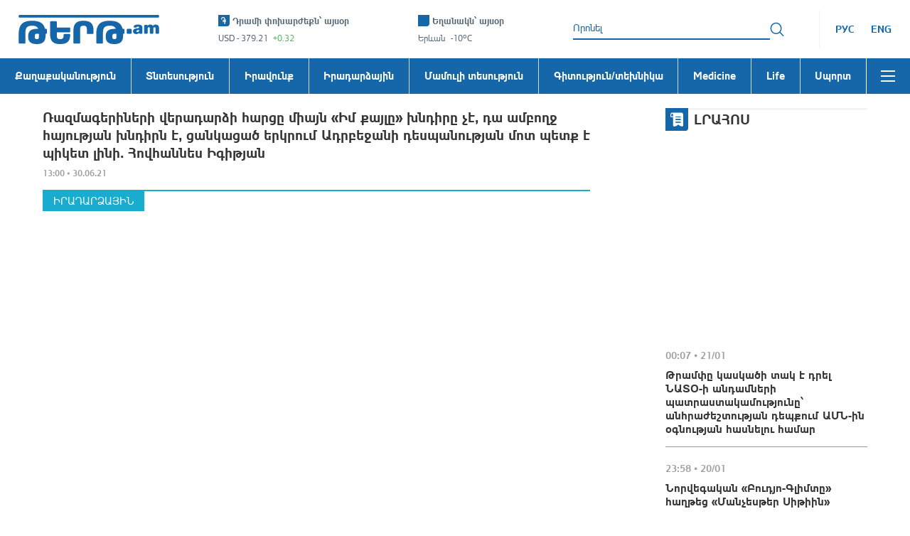

--- FILE ---
content_type: text/css
request_url: https://tert.am/assets/NewsInnerPage--MxVkhaG.css
body_size: 1994
content:
.gallery_block .f-carousel__nav .f-button:before,.gallery_block .f-carousel__nav .f-button:after{font-family:icon!important;font-style:normal;font-weight:400;font-variant:normal;text-transform:none;line-height:1;-webkit-font-smoothing:antialiased;-moz-osx-font-smoothing:grayscale}.gallery_block{margin-bottom:40px;aspect-ratio:3/2;position:relative;overflow:hidden}.gallery_block .f-carousel{width:100%;aspect-ratio:3/2}.gallery_block .f-carousel__slide img{display:block;width:100%;height:100%;object-fit:cover}.gallery_block .f-carousel__dots{position:absolute;left:20px;bottom:28px;justify-content:flex-start}.gallery_block .f-carousel__dots li{padding-right:10px;opacity:1}.gallery_block .f-carousel__dots li button{width:12px;height:12px;background:#fff;border-radius:50%;opacity:.4}@media (hover: hover){.gallery_block .f-carousel__dots li button:hover{opacity:.7}}.gallery_block .f-carousel__dots li span{display:none}.gallery_block .f-carousel__dots li.is-current button{background:var(--primaryColor, #1567a9);pointer-events:none;opacity:1}.gallery_block .f-carousel__nav{position:absolute;bottom:14px;right:20px;display:flex;flex-direction:row-reverse}.gallery_block .f-carousel__nav .f-button{width:40px;height:40px;background-color:#fff6;color:var(--primaryColor, #1567a9);border:none;position:relative;transform:none!important;-moz-transform:none!important;-ms-transform:none!important;-webkit-transform:none!important;-o-transform:none!important;right:auto;left:auto}@media (hover: hover){.gallery_block .f-carousel__nav .f-button:hover{background-color:#ffffffb3}}.gallery_block .f-carousel__nav .f-button svg{display:none}.gallery_block .f-carousel__nav .f-button.is-next{right:auto}.gallery_block .f-carousel__nav .f-button.is-next:before{content:""}.gallery_block .f-carousel__nav .f-button.is-prev{left:auto;margin-right:2px}.gallery_block .f-carousel__nav .f-button.is-prev:before{content:""}.gallery_block .f-carousel__nav .f-button:before{display:block;font-size:3.2rem;font-weight:900}.gallery_block .f-carousel__dots li button,.gallery_block .f-carousel__nav .f-button{-o-transition:all .3s;-ms-transition:all .3s;-moz-transition:all .3s;-webkit-transition:all .3s;transition:all .3s}.share_btns .btns_list a,.share_btns .btns_list button{display:flex;align-items:center;justify-content:center;text-align:center}.share_btns .share_label{font-size:160%;line-height:19px}.share_btns .copy_popover{font-size:120%;line-height:15px}.share_btns{margin-top:40px;display:flex;align-items:center;position:relative;flex-wrap:wrap}.share_btns .share_label{font-family:ArianAMU-Bold,Helvetica-Bold;padding:5px 0;margin-right:10px}.share_btns .btns_list{display:flex;position:relative}.share_btns .btns_list a,.share_btns .btns_list button{border:none;font-size:0;line-height:0;width:40px;height:40px;color:#fff;background:var(--primaryColor, #1567a9);border-radius:2px;padding:0}.share_btns .btns_list a:before,.share_btns .btns_list button:before{display:block;font-size:2.4rem}.share_btns .btns_list a:not(:first-child),.share_btns .btns_list button:not(:first-child){margin-left:10px}.share_btns .copy_popover{position:absolute;right:20px;margin-right:-60px;width:120px;padding:5px 12px;border-radius:5px;font-family:ArianAMU-Bold,Helvetica-Bold;color:#fff;background:var(--primaryColor, #1567a9);bottom:100%;margin-bottom:10px;text-align:center}.share_btns .copy_popover:before{top:100%;left:50%;margin-left:-5px;border-style:solid;border-color:var(--primaryColor, #1567a9) transparent;border-width:5px 5px 0;display:block;content:"";position:absolute}.news_inner .news_category:after{position:absolute;width:100%;height:100%;top:0;left:0}.news_inner .news_date{font-size:120%;line-height:15px}.single_news{padding-bottom:80px}.single_news~.most_popular{padding-top:0}@media screen and (max-width: 768px){.single_news{padding-bottom:60px}}.news_inner{flex:1;max-width:798px;margin-right:auto;width:100%}@media screen and (min-width: 1025px){.news_inner{padding-left:14px;padding-right:14px}}@media screen and (max-width: 1024px){.news_inner{padding-left:10px;padding-right:10px}}.news_inner .news_title{margin:0;font-size:200%;line-height:1.25em;font-family:ArianAMU-Bold,Helvetica-Bold;color:#353535}.news_inner .news_date{margin-top:10px;font-family:ArianAMU-Bold,Helvetica-Bold}.news_inner .live_video_player,.news_inner .news_image{margin-top:15px;position:relative;overflow:hidden;padding-top:2px}.news_inner .live_video_player img,.news_inner .news_image img{display:block;width:100%;max-width:100%;height:auto}.news_inner .live_video_player{aspect-ratio:16/9}.news_inner .news_category{position:absolute;top:2px;left:0;z-index:1;font-size:150%;line-height:18px;padding:5px 15px;background:#000;-webkit-text-fill-color:#ffffff;text-transform:uppercase}.news_inner .news_category:before{display:block;content:"";position:absolute;left:0;width:1000px;border-top:2px solid;bottom:100%;pointer-events:none}.news_inner .news_category:after{z-index:-1;content:"";border-bottom:28px solid}@media (hover: hover){.news_inner .news_category:hover:after{opacity:.9}}.news_inner .news_content_skeleton{margin-top:20px}.news_inner .news_content_skeleton li:first-child{display:flex;flex-direction:column}.news_inner .news_content_skeleton li:first-child span{order:2;display:block;background:transparent}.news_inner .news_content_skeleton li:first-child:before,.news_inner .news_content_skeleton li:first-child:after,.news_inner .news_content_skeleton li:first-child span:before,.news_inner .news_content_skeleton li:first-child span:after{display:inline-block;vertical-align:top;content:"";height:12px;margin:4px 0}.news_inner .news_content_skeleton li:first-child:before,.news_inner .news_content_skeleton li:first-child span:before{width:98%}.news_inner .news_content_skeleton li:first-child:after,.news_inner .news_content_skeleton li:first-child span:after{width:100%}.news_inner .news_content{font-size:160%;line-height:22px;padding:30px 0}.news_inner .news_content div[id^=adfox]:not(:empty){margin-bottom:20px;left:auto!important;height:auto!important;max-width:100%!important;width:100%!important;margin-left:0!important}.news_inner .news_content div[id^=adfox]:not(:empty) img{max-width:100%!important}.news_inner .news_content img{max-width:100%;height:auto}.news_inner .news_content iframe:not([class*=instagram]):not([src*=facebook]){width:100%;height:auto;aspect-ratio:16/9}.news_inner .news_content iframe[class*=instagram],.news_inner .news_content iframe[src*=facebook]{max-width:100%}.news_inner .news_content p{margin:0;word-wrap:break-word}.news_inner .news_content p:not(:last-child){padding-bottom:20px}.news_inner .news_content a{color:var(--primaryColor, #1567a9);text-decoration:underline}.news_inner .news_source{font-size:160%;line-height:22px;padding-top:20px}.news_inner .news_source b{font-family:ArianAMU-Bold,Helvetica-Bold;padding-right:10px}.news_inner .news_source a{color:var(--primaryColor, #1567a9);text-decoration:underline}.news_inner .skeleton li:first-child{display:flex;flex-direction:column}.news_inner .skeleton li:first-child:before{display:block;content:"";height:17px;margin:4px 0}.news_inner .skeleton li:first-child:after{display:block;content:"";height:17px;margin:4px 0;width:40%}.news_inner .skeleton li:first-child span{order:2;margin-top:12px;margin-bottom:2px;background:transparent}.news_inner .skeleton li:first-child span:before{display:block;content:"";width:90px;height:10px}.news_inner .skeleton li:first-child span:after{display:block;content:"";margin-top:15px;aspect-ratio:3/2}.news_inner .skeleton li:nth-child(2){padding-top:30px}.news_inner .skeleton li:nth-child(n+2){display:flex;flex-direction:column}.news_inner .skeleton li:nth-child(n+2) span{order:2;display:block;background:transparent}.news_inner .skeleton li:nth-child(n+2):before,.news_inner .skeleton li:nth-child(n+2):after,.news_inner .skeleton li:nth-child(n+2) span:before,.news_inner .skeleton li:nth-child(n+2) span:after{display:inline-block;vertical-align:top;content:"";height:12px;margin:4px 0}.news_inner .skeleton li:nth-child(n+2):before,.news_inner .skeleton li:nth-child(n+2) span:before{width:98%}.news_inner .skeleton li:nth-child(n+2):after,.news_inner .skeleton li:nth-child(n+2) span:after{width:100%}.news_inner .news_category:after{-o-transition:opacity .3s;-ms-transition:opacity .3s;-moz-transition:opacity .3s;-webkit-transition:opacity .3s;transition:opacity .3s}.similar_news .news_list{padding:0;margin-top:0;margin-bottom:0;list-style-type:none;display:flex;flex-wrap:wrap}@media screen and (min-width: 1025px){.similar_news .news_list{margin-left:-14px;margin-right:-14px}}@media screen and (max-width: 1024px){.similar_news .news_list{margin-left:-10px;margin-right:-10px}}.similar_news .news_list .news_title{font-size:160%;line-height:19px}.similar_news .news_list .news_block .news_category,.similar_news .news_list .news_block .news_date{font-size:120%;line-height:15px}.similar_news .news_list .news_block{position:relative}.similar_news .news_list .news_block .live_video_player,.similar_news .news_list .news_block .news_image{display:block;aspect-ratio:128/87}.similar_news .news_list .news_block .live_video_player img,.similar_news .news_list .news_block .news_image img{display:block;width:100%;height:100%;object-fit:cover}.similar_news .news_list .news_block .live_video_player{aspect-ratio:16/9}.similar_news .news_list .news_block .news_date{margin-top:4px;font-family:ArianAMU-Bold,Helvetica-Bold}.similar_news .news_list .news_block .news_category{position:absolute;top:0;left:0;-o-transition:opacity .3s;-ms-transition:opacity .3s;-moz-transition:opacity .3s;-webkit-transition:opacity .3s;transition:opacity .3s;z-index:1;padding:4px 10px;-webkit-text-fill-color:#ffffff;font-family:ArianAMU-Bold,Helvetica-Bold;text-transform:uppercase}.similar_news .news_list .news_block .news_category:before{display:block;content:"";position:absolute;top:0;left:0;width:100%;z-index:-1;border-top:23px solid}@media (hover: hover){.similar_news .news_list .news_block .news_category:hover{opacity:.7}}.similar_news .news_list .news_block .news_title{display:inline-block;vertical-align:top;color:#353535;font-family:ArianAMU-Bold,Helvetica-Bold;max-width:100%;-o-transition:color .3s;-ms-transition:color .3s;-moz-transition:color .3s;-webkit-transition:color .3s;transition:color .3s;margin-top:8px}.similar_news .news_list .selected.news_block~.news_info .news_title,.similar_news .news_list .selected.news_block .news_title{color:var(--primaryVisited, #5d7cbb)}@media (hover: hover){.similar_news .news_list .news_block:has(.news_title:hover) .news_title,.similar_news .news_list .news_block:has(.news_image:hover) .news_title{color:var(--primaryColor, #1567a9)}}.similar_news{padding-bottom:80px}.similar_news .section_title{position:relative}.similar_news .section_title:after{position:absolute;left:0;top:0;display:block;content:"";border-top:3px solid #F3F3F3;z-index:-1;max-width:360px;width:100%}.similar_news .news_list li{margin-top:20px;flex:0 0 25%;max-width:25%}@media screen and (min-width: 1025px){.similar_news .news_list li{padding-left:14px;padding-right:14px}}@media screen and (max-width: 1024px){.similar_news .news_list li{padding-left:10px;padding-right:10px}}.similar_news .news_list li:nth-child(n+5){display:none}@media screen and (max-width: 1024px){.similar_news .news_list .news_title{font-size:140%;line-height:17px}}@media screen and (min-width: 576px) and (max-width: 768px){.similar_news .news_list li{flex:0 0 50%;max-width:50%}}@media screen and (max-width: 575px){.similar_news .news_list li{flex:0 0 100%;max-width:100%}.similar_news .news_list .live_video_player,.similar_news .news_list .news_image{max-width:268px}}@media screen and (max-width: 768px){.similar_news{padding-bottom:60px}}body:has(.root_inner.medicine){--primaryColor: #78b18f;--primaryVisited: #8fc0b6}body:has(.root_inner.life){--primaryColor: #df5c77;--primaryVisited: #eb99a1}.video_and_mostread{flex:0 0 75%;max-width:75%}@media screen and (min-width: 1025px){.video_and_mostread{padding-left:14px;padding-right:14px}}@media screen and (max-width: 1024px){.video_and_mostread{padding-left:10px;padding-right:10px}}@media screen and (min-width: 576px) and (max-width: 768px){.video_and_mostread{flex:0 0 66.66%;max-width:66.66%}}@media screen and (max-width: 575px){.video_and_mostread{flex:0 0 100%;max-width:100%;padding-top:80px}}


--- FILE ---
content_type: application/javascript
request_url: https://tert.am/@fancyapps.DLW5Qmdb.js
body_size: 45861
content:
const v=(r,e=1e4)=>(r=parseFloat(r+"")||0,Math.round((r+Number.EPSILON)*e)/e),Ue=function(r){if(!(r&&r instanceof Element&&r.offsetParent))return!1;const e=r.scrollHeight>r.clientHeight,t=window.getComputedStyle(r).overflowY,i=t.indexOf("hidden")!==-1,n=t.indexOf("visible")!==-1;return e&&!i&&!n},Ae=function(r,e=void 0){return!(!r||r===document.body||e&&r===e)&&(Ue(r)?r:Ae(r.parentElement,e))},W=function(r){var e=new DOMParser().parseFromString(r,"text/html").body;if(e.childElementCount>1){for(var t=document.createElement("div");e.firstChild;)t.appendChild(e.firstChild);return t}return e.firstChild},tt=r=>`${r||""}`.split(" ").filter(e=>!!e),X=(r,e,t)=>{r&&tt(e).forEach(i=>{r.classList.toggle(i,t||!1)})};let ne=class{constructor(e){Object.defineProperty(this,"pageX",{enumerable:!0,configurable:!0,writable:!0,value:void 0}),Object.defineProperty(this,"pageY",{enumerable:!0,configurable:!0,writable:!0,value:void 0}),Object.defineProperty(this,"clientX",{enumerable:!0,configurable:!0,writable:!0,value:void 0}),Object.defineProperty(this,"clientY",{enumerable:!0,configurable:!0,writable:!0,value:void 0}),Object.defineProperty(this,"id",{enumerable:!0,configurable:!0,writable:!0,value:void 0}),Object.defineProperty(this,"time",{enumerable:!0,configurable:!0,writable:!0,value:void 0}),Object.defineProperty(this,"nativePointer",{enumerable:!0,configurable:!0,writable:!0,value:void 0}),this.nativePointer=e,this.pageX=e.pageX,this.pageY=e.pageY,this.clientX=e.clientX,this.clientY=e.clientY,this.id=self.Touch&&e instanceof Touch?e.identifier:-1,this.time=Date.now()}};const se={passive:!1};let di=class{constructor(e,{start:t=()=>!0,move:i=()=>{},end:n=()=>{}}){Object.defineProperty(this,"element",{enumerable:!0,configurable:!0,writable:!0,value:void 0}),Object.defineProperty(this,"startCallback",{enumerable:!0,configurable:!0,writable:!0,value:void 0}),Object.defineProperty(this,"moveCallback",{enumerable:!0,configurable:!0,writable:!0,value:void 0}),Object.defineProperty(this,"endCallback",{enumerable:!0,configurable:!0,writable:!0,value:void 0}),Object.defineProperty(this,"currentPointers",{enumerable:!0,configurable:!0,writable:!0,value:[]}),Object.defineProperty(this,"startPointers",{enumerable:!0,configurable:!0,writable:!0,value:[]}),this.element=e,this.startCallback=t,this.moveCallback=i,this.endCallback=n;for(const s of["onPointerStart","onTouchStart","onMove","onTouchEnd","onPointerEnd","onWindowBlur"])this[s]=this[s].bind(this);this.element.addEventListener("mousedown",this.onPointerStart,se),this.element.addEventListener("touchstart",this.onTouchStart,se),this.element.addEventListener("touchmove",this.onMove,se),this.element.addEventListener("touchend",this.onTouchEnd),this.element.addEventListener("touchcancel",this.onTouchEnd)}onPointerStart(e){if(!e.buttons||e.button!==0)return;const t=new ne(e);this.currentPointers.some(i=>i.id===t.id)||this.triggerPointerStart(t,e)&&(window.addEventListener("mousemove",this.onMove),window.addEventListener("mouseup",this.onPointerEnd),window.addEventListener("blur",this.onWindowBlur))}onTouchStart(e){for(const t of Array.from(e.changedTouches||[]))this.triggerPointerStart(new ne(t),e);window.addEventListener("blur",this.onWindowBlur)}onMove(e){const t=this.currentPointers.slice(),i="changedTouches"in e?Array.from(e.changedTouches||[]).map(s=>new ne(s)):[new ne(e)],n=[];for(const s of i){const o=this.currentPointers.findIndex(a=>a.id===s.id);o<0||(n.push(s),this.currentPointers[o]=s)}n.length&&this.moveCallback(e,this.currentPointers.slice(),t)}onPointerEnd(e){e.buttons>0&&e.button!==0||(this.triggerPointerEnd(e,new ne(e)),window.removeEventListener("mousemove",this.onMove),window.removeEventListener("mouseup",this.onPointerEnd),window.removeEventListener("blur",this.onWindowBlur))}onTouchEnd(e){for(const t of Array.from(e.changedTouches||[]))this.triggerPointerEnd(e,new ne(t))}triggerPointerStart(e,t){return!!this.startCallback(t,e,this.currentPointers.slice())&&(this.currentPointers.push(e),this.startPointers.push(e),!0)}triggerPointerEnd(e,t){const i=this.currentPointers.findIndex(n=>n.id===t.id);i<0||(this.currentPointers.splice(i,1),this.startPointers.splice(i,1),this.endCallback(e,t,this.currentPointers.slice()))}onWindowBlur(){this.clear()}clear(){for(;this.currentPointers.length;){const e=this.currentPointers[this.currentPointers.length-1];this.currentPointers.splice(this.currentPointers.length-1,1),this.startPointers.splice(this.currentPointers.length-1,1),this.endCallback(new Event("touchend",{bubbles:!0,cancelable:!0,clientX:e.clientX,clientY:e.clientY}),e,this.currentPointers.slice())}}stop(){this.element.removeEventListener("mousedown",this.onPointerStart,se),this.element.removeEventListener("touchstart",this.onTouchStart,se),this.element.removeEventListener("touchmove",this.onMove,se),this.element.removeEventListener("touchend",this.onTouchEnd),this.element.removeEventListener("touchcancel",this.onTouchEnd),window.removeEventListener("mousemove",this.onMove),window.removeEventListener("mouseup",this.onPointerEnd),window.removeEventListener("blur",this.onWindowBlur)}};function ct(r,e){return e?Math.sqrt(Math.pow(e.clientX-r.clientX,2)+Math.pow(e.clientY-r.clientY,2)):0}function ht(r,e){return e?{clientX:(r.clientX+e.clientX)/2,clientY:(r.clientY+e.clientY)/2}:r}const Ke=r=>typeof r=="object"&&r!==null&&r.constructor===Object&&Object.prototype.toString.call(r)==="[object Object]",R=(r,...e)=>{const t=e.length;for(let i=0;i<t;i++){const n=e[i]||{};Object.entries(n).forEach(([s,o])=>{const a=Array.isArray(o)?[]:{};r[s]||Object.assign(r,{[s]:a}),Ke(o)?Object.assign(r[s],R(a,o)):Array.isArray(o)?Object.assign(r,{[s]:[...o]}):Object.assign(r,{[s]:o})})}return r},ke=function(r,e){return r.split(".").reduce((t,i)=>typeof t=="object"?t[i]:void 0,e)};let Le=class{constructor(e={}){Object.defineProperty(this,"options",{enumerable:!0,configurable:!0,writable:!0,value:e}),Object.defineProperty(this,"events",{enumerable:!0,configurable:!0,writable:!0,value:new Map}),this.setOptions(e);for(const t of Object.getOwnPropertyNames(Object.getPrototypeOf(this)))t.startsWith("on")&&typeof this[t]=="function"&&(this[t]=this[t].bind(this))}setOptions(e){this.options=e?R({},this.constructor.defaults,e):{};for(const[t,i]of Object.entries(this.option("on")||{}))this.on(t,i)}option(e,...t){let i=ke(e,this.options);return i&&typeof i=="function"&&(i=i.call(this,this,...t)),i}optionFor(e,t,i,...n){let s=ke(t,e);var o;typeof(o=s)!="string"||isNaN(o)||isNaN(parseFloat(o))||(s=parseFloat(s)),s==="true"&&(s=!0),s==="false"&&(s=!1),s&&typeof s=="function"&&(s=s.call(this,this,e,...n));let a=ke(t,this.options);return a&&typeof a=="function"?s=a.call(this,this,e,...n,s):s===void 0&&(s=a),s===void 0?i:s}cn(e){const t=this.options.classes;return t&&t[e]||""}localize(e,t=[]){e=String(e).replace(/\{\{(\w+).?(\w+)?\}\}/g,(i,n,s)=>{let o="";return s?o=this.option(`${n[0]+n.toLowerCase().substring(1)}.l10n.${s}`):n&&(o=this.option(`l10n.${n}`)),o||(o=i),o});for(let i=0;i<t.length;i++)e=e.split(t[i][0]).join(t[i][1]);return e=e.replace(/\{\{(.*?)\}\}/g,(i,n)=>n)}on(e,t){let i=[];typeof e=="string"?i=e.split(" "):Array.isArray(e)&&(i=e),this.events||(this.events=new Map),i.forEach(n=>{let s=this.events.get(n);s||(this.events.set(n,[]),s=[]),s.includes(t)||s.push(t),this.events.set(n,s)})}off(e,t){let i=[];typeof e=="string"?i=e.split(" "):Array.isArray(e)&&(i=e),i.forEach(n=>{const s=this.events.get(n);if(Array.isArray(s)){const o=s.indexOf(t);o>-1&&s.splice(o,1)}})}emit(e,...t){[...this.events.get(e)||[]].forEach(i=>i(this,...t)),e!=="*"&&this.emit("*",e,...t)}};Object.defineProperty(Le,"version",{enumerable:!0,configurable:!0,writable:!0,value:"5.0.36"}),Object.defineProperty(Le,"defaults",{enumerable:!0,configurable:!0,writable:!0,value:{}});let it=class extends Le{constructor(e={}){super(e),Object.defineProperty(this,"plugins",{enumerable:!0,configurable:!0,writable:!0,value:{}})}attachPlugins(e={}){const t=new Map;for(const[i,n]of Object.entries(e)){const s=this.option(i),o=this.plugins[i];o||s===!1?o&&s===!1&&(o.detach(),delete this.plugins[i]):t.set(i,new n(this,s||{}))}for(const[i,n]of t)this.plugins[i]=n,n.attach()}detachPlugins(e){e=e||Object.keys(this.plugins);for(const t of e){const i=this.plugins[t];i&&i.detach(),delete this.plugins[t]}return this.emit("detachPlugins"),this}};var C;(function(r){r[r.Init=0]="Init",r[r.Error=1]="Error",r[r.Ready=2]="Ready",r[r.Panning=3]="Panning",r[r.Mousemove=4]="Mousemove",r[r.Destroy=5]="Destroy"})(C||(C={}));const q=["a","b","c","d","e","f"],$t={PANUP:"Move up",PANDOWN:"Move down",PANLEFT:"Move left",PANRIGHT:"Move right",ZOOMIN:"Zoom in",ZOOMOUT:"Zoom out",TOGGLEZOOM:"Toggle zoom level",TOGGLE1TO1:"Toggle zoom level",ITERATEZOOM:"Toggle zoom level",ROTATECCW:"Rotate counterclockwise",ROTATECW:"Rotate clockwise",FLIPX:"Flip horizontally",FLIPY:"Flip vertically",FITX:"Fit horizontally",FITY:"Fit vertically",RESET:"Reset",TOGGLEFS:"Toggle fullscreen"},ui={content:null,width:"auto",height:"auto",panMode:"drag",touch:!0,dragMinThreshold:3,lockAxis:!1,mouseMoveFactor:1,mouseMoveFriction:.12,zoom:!0,pinchToZoom:!0,panOnlyZoomed:"auto",minScale:1,maxScale:2,friction:.25,dragFriction:.35,decelFriction:.05,click:"toggleZoom",dblClick:!1,wheel:"zoom",wheelLimit:7,spinner:!0,bounds:"auto",infinite:!1,rubberband:!0,bounce:!0,maxVelocity:75,transformParent:!1,classes:{content:"f-panzoom__content",isLoading:"is-loading",canZoomIn:"can-zoom_in",canZoomOut:"can-zoom_out",isDraggable:"is-draggable",isDragging:"is-dragging",inFullscreen:"in-fullscreen",htmlHasFullscreen:"with-panzoom-in-fullscreen"},l10n:$t},dt='<circle cx="25" cy="25" r="20"></circle>',nt='<div class="f-spinner"><svg viewBox="0 0 50 50">'+dt+dt+"</svg></div>",z=r=>r&&r!==null&&r instanceof Element&&"nodeType"in r,P=(r,e)=>{r&&tt(e).forEach(t=>{r.classList.remove(t)})},w=(r,e)=>{r&&tt(e).forEach(t=>{r.classList.add(t)})},ge={a:1,b:0,c:0,d:1,e:0,f:0},fi=1e5,me=1e4,k="mousemove",ut="drag",ft="content",I="auto";let Ie=null,De=null;class ie extends it{get fits(){return this.contentRect.width-this.contentRect.fitWidth<1&&this.contentRect.height-this.contentRect.fitHeight<1}get isTouchDevice(){return De===null&&(De=window.matchMedia("(hover: none)").matches),De}get isMobile(){return Ie===null&&(Ie=/iPhone|iPad|iPod|Android/i.test(navigator.userAgent)),Ie}get panMode(){return this.options.panMode!==k||this.isTouchDevice?ut:k}get panOnlyZoomed(){const e=this.options.panOnlyZoomed;return e===I?this.isTouchDevice:e}get isInfinite(){return this.option("infinite")}get angle(){return 180*Math.atan2(this.current.b,this.current.a)/Math.PI||0}get targetAngle(){return 180*Math.atan2(this.target.b,this.target.a)/Math.PI||0}get scale(){const{a:e,b:t}=this.current;return Math.sqrt(e*e+t*t)||1}get targetScale(){const{a:e,b:t}=this.target;return Math.sqrt(e*e+t*t)||1}get minScale(){return this.option("minScale")||1}get fullScale(){const{contentRect:e}=this;return e.fullWidth/e.fitWidth||1}get maxScale(){return this.fullScale*(this.option("maxScale")||1)||1}get coverScale(){const{containerRect:e,contentRect:t}=this,i=Math.max(e.height/t.fitHeight,e.width/t.fitWidth)||1;return Math.min(this.fullScale,i)}get isScaling(){return Math.abs(this.targetScale-this.scale)>1e-5&&!this.isResting}get isContentLoading(){const e=this.content;return!!(e&&e instanceof HTMLImageElement)&&!e.complete}get isResting(){if(this.isBouncingX||this.isBouncingY)return!1;for(const e of q){const t=e=="e"||e==="f"?1e-4:1e-5;if(Math.abs(this.target[e]-this.current[e])>t)return!1}return!(!this.ignoreBounds&&!this.checkBounds().inBounds)}constructor(e,t={},i={}){var n;if(super(t),Object.defineProperty(this,"pointerTracker",{enumerable:!0,configurable:!0,writable:!0,value:null}),Object.defineProperty(this,"resizeObserver",{enumerable:!0,configurable:!0,writable:!0,value:null}),Object.defineProperty(this,"updateTimer",{enumerable:!0,configurable:!0,writable:!0,value:null}),Object.defineProperty(this,"clickTimer",{enumerable:!0,configurable:!0,writable:!0,value:null}),Object.defineProperty(this,"rAF",{enumerable:!0,configurable:!0,writable:!0,value:null}),Object.defineProperty(this,"isTicking",{enumerable:!0,configurable:!0,writable:!0,value:!1}),Object.defineProperty(this,"ignoreBounds",{enumerable:!0,configurable:!0,writable:!0,value:!1}),Object.defineProperty(this,"isBouncingX",{enumerable:!0,configurable:!0,writable:!0,value:!1}),Object.defineProperty(this,"isBouncingY",{enumerable:!0,configurable:!0,writable:!0,value:!1}),Object.defineProperty(this,"clicks",{enumerable:!0,configurable:!0,writable:!0,value:0}),Object.defineProperty(this,"trackingPoints",{enumerable:!0,configurable:!0,writable:!0,value:[]}),Object.defineProperty(this,"pwt",{enumerable:!0,configurable:!0,writable:!0,value:0}),Object.defineProperty(this,"cwd",{enumerable:!0,configurable:!0,writable:!0,value:0}),Object.defineProperty(this,"pmme",{enumerable:!0,configurable:!0,writable:!0,value:void 0}),Object.defineProperty(this,"friction",{enumerable:!0,configurable:!0,writable:!0,value:0}),Object.defineProperty(this,"state",{enumerable:!0,configurable:!0,writable:!0,value:C.Init}),Object.defineProperty(this,"isDragging",{enumerable:!0,configurable:!0,writable:!0,value:!1}),Object.defineProperty(this,"container",{enumerable:!0,configurable:!0,writable:!0,value:void 0}),Object.defineProperty(this,"content",{enumerable:!0,configurable:!0,writable:!0,value:void 0}),Object.defineProperty(this,"spinner",{enumerable:!0,configurable:!0,writable:!0,value:null}),Object.defineProperty(this,"containerRect",{enumerable:!0,configurable:!0,writable:!0,value:{width:0,height:0,innerWidth:0,innerHeight:0}}),Object.defineProperty(this,"contentRect",{enumerable:!0,configurable:!0,writable:!0,value:{top:0,right:0,bottom:0,left:0,fullWidth:0,fullHeight:0,fitWidth:0,fitHeight:0,width:0,height:0}}),Object.defineProperty(this,"dragStart",{enumerable:!0,configurable:!0,writable:!0,value:{x:0,y:0,top:0,left:0,time:0}}),Object.defineProperty(this,"dragOffset",{enumerable:!0,configurable:!0,writable:!0,value:{x:0,y:0,time:0}}),Object.defineProperty(this,"current",{enumerable:!0,configurable:!0,writable:!0,value:Object.assign({},ge)}),Object.defineProperty(this,"target",{enumerable:!0,configurable:!0,writable:!0,value:Object.assign({},ge)}),Object.defineProperty(this,"velocity",{enumerable:!0,configurable:!0,writable:!0,value:{a:0,b:0,c:0,d:0,e:0,f:0}}),Object.defineProperty(this,"lockedAxis",{enumerable:!0,configurable:!0,writable:!0,value:!1}),!e)throw new Error("Container Element Not Found");this.container=e,this.initContent(),this.attachPlugins(Object.assign(Object.assign({},ie.Plugins),i)),this.emit("attachPlugins"),this.emit("init");const s=this.content;if(s.addEventListener("load",this.onLoad),s.addEventListener("error",this.onError),this.isContentLoading){if(this.option("spinner")){e.classList.add(this.cn("isLoading"));const o=W(nt);!e.contains(s)||s.parentElement instanceof HTMLPictureElement?this.spinner=e.appendChild(o):this.spinner=((n=s.parentElement)===null||n===void 0?void 0:n.insertBefore(o,s))||null}this.emit("beforeLoad")}else queueMicrotask(()=>{this.enable()})}initContent(){const{container:e}=this,t=this.cn(ft);let i=this.option(ft)||e.querySelector(`.${t}`);if(i||(i=e.querySelector("img,picture")||e.firstElementChild,i&&w(i,t)),i instanceof HTMLPictureElement&&(i=i.querySelector("img")),!i)throw new Error("No content found");this.content=i}onLoad(){const{spinner:e,container:t,state:i}=this;e&&(e.remove(),this.spinner=null),this.option("spinner")&&t.classList.remove(this.cn("isLoading")),this.emit("afterLoad"),i===C.Init?this.enable():this.updateMetrics()}onError(){this.state!==C.Destroy&&(this.spinner&&(this.spinner.remove(),this.spinner=null),this.stop(),this.detachEvents(),this.state=C.Error,this.emit("error"))}getNextScale(e){const{fullScale:t,targetScale:i,coverScale:n,maxScale:s,minScale:o}=this;let a=o;switch(e){case"toggleMax":a=i-o<.5*(s-o)?s:o;break;case"toggleCover":a=i-o<.5*(n-o)?n:o;break;case"toggleZoom":a=i-o<.5*(t-o)?t:o;break;case"iterateZoom":let c=[1,t,s].sort((h,u)=>h-u),l=c.findIndex(h=>h>i+1e-5);a=c[l]||1}return a}attachObserver(){var e;const t=()=>{const{container:i,containerRect:n}=this;return Math.abs(n.width-i.getBoundingClientRect().width)>.1||Math.abs(n.height-i.getBoundingClientRect().height)>.1};this.resizeObserver||window.ResizeObserver===void 0||(this.resizeObserver=new ResizeObserver(()=>{this.updateTimer||(t()?(this.onResize(),this.isMobile&&(this.updateTimer=setTimeout(()=>{t()&&this.onResize(),this.updateTimer=null},500))):this.updateTimer&&(clearTimeout(this.updateTimer),this.updateTimer=null))})),(e=this.resizeObserver)===null||e===void 0||e.observe(this.container)}detachObserver(){var e;(e=this.resizeObserver)===null||e===void 0||e.disconnect()}attachEvents(){const{container:e}=this;e.addEventListener("click",this.onClick,{passive:!1,capture:!1}),e.addEventListener("wheel",this.onWheel,{passive:!1}),this.pointerTracker=new di(e,{start:this.onPointerDown,move:this.onPointerMove,end:this.onPointerUp}),document.addEventListener(k,this.onMouseMove)}detachEvents(){var e;const{container:t}=this;t.removeEventListener("click",this.onClick,{passive:!1,capture:!1}),t.removeEventListener("wheel",this.onWheel,{passive:!1}),(e=this.pointerTracker)===null||e===void 0||e.stop(),this.pointerTracker=null,document.removeEventListener(k,this.onMouseMove),document.removeEventListener("keydown",this.onKeydown,!0),this.clickTimer&&(clearTimeout(this.clickTimer),this.clickTimer=null),this.updateTimer&&(clearTimeout(this.updateTimer),this.updateTimer=null)}animate(){this.setTargetForce();const e=this.friction,t=this.option("maxVelocity");for(const i of q)e?(this.velocity[i]*=1-e,t&&!this.isScaling&&(this.velocity[i]=Math.max(Math.min(this.velocity[i],t),-1*t)),this.current[i]+=this.velocity[i]):this.current[i]=this.target[i];this.setTransform(),this.setEdgeForce(),!this.isResting||this.isDragging?this.rAF=requestAnimationFrame(()=>this.animate()):this.stop("current")}setTargetForce(){for(const e of q)e==="e"&&this.isBouncingX||e==="f"&&this.isBouncingY||(this.velocity[e]=(1/(1-this.friction)-1)*(this.target[e]-this.current[e]))}checkBounds(e=0,t=0){const{current:i}=this,n=i.e+e,s=i.f+t,o=this.getBounds(),{x:a,y:c}=o,l=a.min,h=a.max,u=c.min,f=c.max;let d=0,p=0;return l!==1/0&&n<l?d=l-n:h!==1/0&&n>h&&(d=h-n),u!==1/0&&s<u?p=u-s:f!==1/0&&s>f&&(p=f-s),Math.abs(d)<1e-4&&(d=0),Math.abs(p)<1e-4&&(p=0),Object.assign(Object.assign({},o),{xDiff:d,yDiff:p,inBounds:!d&&!p})}clampTargetBounds(){const{target:e}=this,{x:t,y:i}=this.getBounds();t.min!==1/0&&(e.e=Math.max(e.e,t.min)),t.max!==1/0&&(e.e=Math.min(e.e,t.max)),i.min!==1/0&&(e.f=Math.max(e.f,i.min)),i.max!==1/0&&(e.f=Math.min(e.f,i.max))}calculateContentDim(e=this.current){const{content:t,contentRect:i}=this,{fitWidth:n,fitHeight:s,fullWidth:o,fullHeight:a}=i;let c=o,l=a;if(this.option("zoom")||this.angle!==0){const h=!(t instanceof HTMLImageElement)&&(window.getComputedStyle(t).maxWidth==="none"||window.getComputedStyle(t).maxHeight==="none"),u=h?o:n,f=h?a:s,d=this.getMatrix(e),p=new DOMPoint(0,0).matrixTransform(d),g=new DOMPoint(0+u,0).matrixTransform(d),m=new DOMPoint(0+u,0+f).matrixTransform(d),b=new DOMPoint(0,0+f).matrixTransform(d),y=Math.abs(m.x-p.x),x=Math.abs(m.y-p.y),S=Math.abs(b.x-g.x),F=Math.abs(b.y-g.y);c=Math.max(y,S),l=Math.max(x,F)}return{contentWidth:c,contentHeight:l}}setEdgeForce(){if(this.ignoreBounds||this.isDragging||this.panMode===k||this.targetScale<this.scale)return this.isBouncingX=!1,void(this.isBouncingY=!1);const{target:e}=this,{x:t,y:i,xDiff:n,yDiff:s}=this.checkBounds(),o=this.option("maxVelocity");let a=this.velocity.e,c=this.velocity.f;n!==0?(this.isBouncingX=!0,n*a<=0?a+=.14*n:(a=.14*n,t.min!==1/0&&(this.target.e=Math.max(e.e,t.min)),t.max!==1/0&&(this.target.e=Math.min(e.e,t.max))),o&&(a=Math.max(Math.min(a,o),-1*o))):this.isBouncingX=!1,s!==0?(this.isBouncingY=!0,s*c<=0?c+=.14*s:(c=.14*s,i.min!==1/0&&(this.target.f=Math.max(e.f,i.min)),i.max!==1/0&&(this.target.f=Math.min(e.f,i.max))),o&&(c=Math.max(Math.min(c,o),-1*o))):this.isBouncingY=!1,this.isBouncingX&&(this.velocity.e=a),this.isBouncingY&&(this.velocity.f=c)}enable(){const{content:e}=this,t=new DOMMatrixReadOnly(window.getComputedStyle(e).transform);for(const i of q)this.current[i]=this.target[i]=t[i];this.updateMetrics(),this.attachObserver(),this.attachEvents(),this.state=C.Ready,this.emit("ready")}onClick(e){var t;e.type==="click"&&e.detail===0&&(this.dragOffset.x=0,this.dragOffset.y=0),this.isDragging&&((t=this.pointerTracker)===null||t===void 0||t.clear(),this.trackingPoints=[],this.startDecelAnim());const i=e.target;if(!i||e.defaultPrevented)return;if(i.hasAttribute("disabled"))return e.preventDefault(),void e.stopPropagation();if((()=>{const d=window.getSelection();return d&&d.type==="Range"})()&&!i.closest("button"))return;const n=i.closest("[data-panzoom-action]"),s=i.closest("[data-panzoom-change]"),o=n||s,a=o&&z(o)?o.dataset:null;if(a){const d=a.panzoomChange,p=a.panzoomAction;if((d||p)&&e.preventDefault(),d){let g={};try{g=JSON.parse(d)}catch{console&&console.warn("The given data was not valid JSON")}return void this.applyChange(g)}if(p)return void(this[p]&&this[p]())}if(Math.abs(this.dragOffset.x)>3||Math.abs(this.dragOffset.y)>3)return e.preventDefault(),void e.stopPropagation();if(i.closest("[data-fancybox]"))return;const c=this.content.getBoundingClientRect(),l=this.dragStart;if(l.time&&!this.canZoomOut()&&(Math.abs(c.x-l.x)>2||Math.abs(c.y-l.y)>2))return;this.dragStart.time=0;const h=d=>{this.option("zoom",e)&&d&&typeof d=="string"&&/(iterateZoom)|(toggle(Zoom|Full|Cover|Max)|(zoomTo(Fit|Cover|Max)))/.test(d)&&typeof this[d]=="function"&&(e.preventDefault(),this[d]({event:e}))},u=this.option("click",e),f=this.option("dblClick",e);f?(this.clicks++,this.clicks==1&&(this.clickTimer=setTimeout(()=>{this.clicks===1?(this.emit("click",e),!e.defaultPrevented&&u&&h(u)):(this.emit("dblClick",e),e.defaultPrevented||h(f)),this.clicks=0,this.clickTimer=null},350))):(this.emit("click",e),!e.defaultPrevented&&u&&h(u))}addTrackingPoint(e){const t=this.trackingPoints.filter(i=>i.time>Date.now()-100);t.push(e),this.trackingPoints=t}onPointerDown(e,t,i){var n;if(this.option("touch",e)===!1)return!1;this.pwt=0,this.dragOffset={x:0,y:0,time:0},this.trackingPoints=[];const s=this.content.getBoundingClientRect();if(this.dragStart={x:s.x,y:s.y,top:s.top,left:s.left,time:Date.now()},this.clickTimer)return!1;if(this.panMode===k&&this.targetScale>1)return e.preventDefault(),e.stopPropagation(),!1;const o=e.composedPath()[0];if(!i.length){if(["TEXTAREA","OPTION","INPUT","SELECT","VIDEO","IFRAME"].includes(o.nodeName)||o.closest("[contenteditable],[data-selectable],[data-draggable],[data-clickable],[data-panzoom-change],[data-panzoom-action]"))return!1;(n=window.getSelection())===null||n===void 0||n.removeAllRanges()}if(e.type==="mousedown")["A","BUTTON"].includes(o.nodeName)||e.preventDefault();else if(Math.abs(this.velocity.a)>.3)return!1;return this.target.e=this.current.e,this.target.f=this.current.f,this.stop(),this.isDragging||(this.isDragging=!0,this.addTrackingPoint(t),this.emit("touchStart",e)),!0}onPointerMove(e,t,i){if(this.option("touch",e)===!1||!this.isDragging||t.length<2&&this.panOnlyZoomed&&v(this.targetScale)<=v(this.minScale)||(this.emit("touchMove",e),e.defaultPrevented))return;this.addTrackingPoint(t[0]);const{content:n}=this,s=ht(i[0],i[1]),o=ht(t[0],t[1]);let a=0,c=0;if(t.length>1){const x=n.getBoundingClientRect();a=s.clientX-x.left-.5*x.width,c=s.clientY-x.top-.5*x.height}const l=ct(i[0],i[1]),h=ct(t[0],t[1]);let u=l?h/l:1,f=o.clientX-s.clientX,d=o.clientY-s.clientY;this.dragOffset.x+=f,this.dragOffset.y+=d,this.dragOffset.time=Date.now()-this.dragStart.time;let p=v(this.targetScale)===v(this.minScale)&&this.option("lockAxis");if(p&&!this.lockedAxis)if(p==="xy"||p==="y"||e.type==="touchmove"){if(Math.abs(this.dragOffset.x)<6&&Math.abs(this.dragOffset.y)<6)return void e.preventDefault();const x=Math.abs(180*Math.atan2(this.dragOffset.y,this.dragOffset.x)/Math.PI);this.lockedAxis=x>45&&x<135?"y":"x",this.dragOffset.x=0,this.dragOffset.y=0,f=0,d=0}else this.lockedAxis=p;if(Ae(e.target,this.content)&&(p="x",this.dragOffset.y=0),p&&p!=="xy"&&this.lockedAxis!==p&&v(this.targetScale)===v(this.minScale))return;e.cancelable&&e.preventDefault(),this.container.classList.add(this.cn("isDragging"));const g=this.checkBounds(f,d);this.option("rubberband")?(this.isInfinite!=="x"&&(g.xDiff>0&&f<0||g.xDiff<0&&f>0)&&(f*=Math.max(0,.5-Math.abs(.75/this.contentRect.fitWidth*g.xDiff))),this.isInfinite!=="y"&&(g.yDiff>0&&d<0||g.yDiff<0&&d>0)&&(d*=Math.max(0,.5-Math.abs(.75/this.contentRect.fitHeight*g.yDiff)))):(g.xDiff&&(f=0),g.yDiff&&(d=0));const m=this.targetScale,b=this.minScale,y=this.maxScale;m<.5*b&&(u=Math.max(u,b)),m>1.5*y&&(u=Math.min(u,y)),this.lockedAxis==="y"&&v(m)===v(b)&&(f=0),this.lockedAxis==="x"&&v(m)===v(b)&&(d=0),this.applyChange({originX:a,originY:c,panX:f,panY:d,scale:u,friction:this.option("dragFriction"),ignoreBounds:!0})}onPointerUp(e,t,i){if(i.length)return this.dragOffset.x=0,this.dragOffset.y=0,void(this.trackingPoints=[]);this.container.classList.remove(this.cn("isDragging")),this.isDragging&&(this.addTrackingPoint(t),this.panOnlyZoomed&&this.contentRect.width-this.contentRect.fitWidth<1&&this.contentRect.height-this.contentRect.fitHeight<1&&(this.trackingPoints=[]),Ae(e.target,this.content)&&this.lockedAxis==="y"&&(this.trackingPoints=[]),this.emit("touchEnd",e),this.isDragging=!1,this.lockedAxis=!1,this.state!==C.Destroy&&(e.defaultPrevented||this.startDecelAnim()))}startDecelAnim(){var e;const t=this.isScaling;this.rAF&&(cancelAnimationFrame(this.rAF),this.rAF=null),this.isBouncingX=!1,this.isBouncingY=!1;for(const x of q)this.velocity[x]=0;this.target.e=this.current.e,this.target.f=this.current.f,P(this.container,"is-scaling"),P(this.container,"is-animating"),this.isTicking=!1;const{trackingPoints:i}=this,n=i[0],s=i[i.length-1];let o=0,a=0,c=0;s&&n&&(o=s.clientX-n.clientX,a=s.clientY-n.clientY,c=s.time-n.time);const l=((e=window.visualViewport)===null||e===void 0?void 0:e.scale)||1;l!==1&&(o*=l,a*=l);let h=0,u=0,f=0,d=0,p=this.option("decelFriction");const g=this.targetScale;if(c>0){f=Math.abs(o)>3?o/(c/30):0,d=Math.abs(a)>3?a/(c/30):0;const x=this.option("maxVelocity");x&&(f=Math.max(Math.min(f,x),-1*x),d=Math.max(Math.min(d,x),-1*x))}f&&(h=f/(1/(1-p)-1)),d&&(u=d/(1/(1-p)-1)),(this.option("lockAxis")==="y"||this.option("lockAxis")==="xy"&&this.lockedAxis==="y"&&v(g)===this.minScale)&&(h=f=0),(this.option("lockAxis")==="x"||this.option("lockAxis")==="xy"&&this.lockedAxis==="x"&&v(g)===this.minScale)&&(u=d=0);const m=this.dragOffset.x,b=this.dragOffset.y,y=this.option("dragMinThreshold")||0;Math.abs(m)<y&&Math.abs(b)<y&&(h=u=0,f=d=0),(this.option("zoom")&&(g<this.minScale-1e-5||g>this.maxScale+1e-5)||t&&!h&&!u)&&(p=.35),this.applyChange({panX:h,panY:u,friction:p}),this.emit("decel",f,d,m,b)}onWheel(e){var t=[-e.deltaX||0,-e.deltaY||0,-e.detail||0].reduce(function(s,o){return Math.abs(o)>Math.abs(s)?o:s});const i=Math.max(-1,Math.min(1,t));if(this.emit("wheel",e,i),this.panMode===k||e.defaultPrevented)return;const n=this.option("wheel");n==="pan"?(e.preventDefault(),this.panOnlyZoomed&&!this.canZoomOut()||this.applyChange({panX:2*-e.deltaX,panY:2*-e.deltaY,bounce:!1})):n==="zoom"&&this.option("zoom")!==!1&&this.zoomWithWheel(e)}onMouseMove(e){this.panWithMouse(e)}onKeydown(e){e.key==="Escape"&&this.toggleFS()}onResize(){this.updateMetrics(),this.checkBounds().inBounds||this.requestTick()}setTransform(){this.emit("beforeTransform");const{current:e,target:t,content:i,contentRect:n}=this,s=Object.assign({},ge);for(const m of q){const b=m=="e"||m==="f"?me:fi;s[m]=v(e[m],b),Math.abs(t[m]-e[m])<(m=="e"||m==="f"?.51:.001)&&(e[m]=t[m])}let{a:o,b:a,c,d:l,e:h,f:u}=s,f=`matrix(${o}, ${a}, ${c}, ${l}, ${h}, ${u})`,d=i.parentElement instanceof HTMLPictureElement?i.parentElement:i;if(this.option("transformParent")&&(d=d.parentElement||d),d.style.transform===f)return;d.style.transform=f;const{contentWidth:p,contentHeight:g}=this.calculateContentDim();n.width=p,n.height=g,this.emit("afterTransform")}updateMetrics(e=!1){var t;if(!this||this.state===C.Destroy||this.isContentLoading)return;const i=Math.max(1,((t=window.visualViewport)===null||t===void 0?void 0:t.scale)||1),{container:n,content:s}=this,o=s instanceof HTMLImageElement,a=n.getBoundingClientRect(),c=getComputedStyle(this.container);let l=a.width*i,h=a.height*i;const u=parseFloat(c.paddingTop)+parseFloat(c.paddingBottom),f=l-(parseFloat(c.paddingLeft)+parseFloat(c.paddingRight)),d=h-u;this.containerRect={width:l,height:h,innerWidth:f,innerHeight:d};const p=parseFloat(s.dataset.width||"")||(A=>{let Z=0;return Z=A instanceof HTMLImageElement?A.naturalWidth:A instanceof SVGElement?A.width.baseVal.value:Math.max(A.offsetWidth,A.scrollWidth),Z||0})(s),g=parseFloat(s.dataset.height||"")||(A=>{let Z=0;return Z=A instanceof HTMLImageElement?A.naturalHeight:A instanceof SVGElement?A.height.baseVal.value:Math.max(A.offsetHeight,A.scrollHeight),Z||0})(s);let m=this.option("width",p)||I,b=this.option("height",g)||I;const y=m===I,x=b===I;typeof m!="number"&&(m=p),typeof b!="number"&&(b=g),y&&(m=p*(b/g)),x&&(b=g/(p/m));let S=s.parentElement instanceof HTMLPictureElement?s.parentElement:s;this.option("transformParent")&&(S=S.parentElement||S);const F=S.getAttribute("style")||"";S.style.setProperty("transform","none","important"),o&&(S.style.width="",S.style.height=""),S.offsetHeight;const B=s.getBoundingClientRect();let M=B.width*i,H=B.height*i,oi=M,ai=H;M=Math.min(M,m),H=Math.min(H,b),o?{width:M,height:H}=((A,Z,ri,li)=>{const ci=ri/A,hi=li/Z,lt=Math.min(ci,hi);return{width:A*=lt,height:Z*=lt}})(m,b,M,H):(M=Math.min(M,m),H=Math.min(H,b));let at=.5*(ai-H),rt=.5*(oi-M);this.contentRect=Object.assign(Object.assign({},this.contentRect),{top:B.top-a.top+at,bottom:a.bottom-B.bottom+at,left:B.left-a.left+rt,right:a.right-B.right+rt,fitWidth:M,fitHeight:H,width:M,height:H,fullWidth:m,fullHeight:b}),S.style.cssText=F,o&&(S.style.width=`${M}px`,S.style.height=`${H}px`),this.setTransform(),e!==!0&&this.emit("refresh"),this.ignoreBounds||(v(this.targetScale)<v(this.minScale)?this.zoomTo(this.minScale,{friction:0}):this.targetScale>this.maxScale?this.zoomTo(this.maxScale,{friction:0}):this.state===C.Init||this.checkBounds().inBounds||this.requestTick()),this.updateControls()}calculateBounds(){const{contentWidth:e,contentHeight:t}=this.calculateContentDim(this.target),{targetScale:i,lockedAxis:n}=this,{fitWidth:s,fitHeight:o}=this.contentRect;let a=0,c=0,l=0,h=0;const u=this.option("infinite");if(u===!0||n&&u===n)a=-1/0,l=1/0,c=-1/0,h=1/0;else{let{containerRect:f,contentRect:d}=this,p=v(s*i,me),g=v(o*i,me),{innerWidth:m,innerHeight:b}=f;if(f.width===p&&(m=f.width),f.width===g&&(b=f.height),e>m){l=.5*(e-m),a=-1*l;let y=.5*(d.right-d.left);a+=y,l+=y}if(s>m&&e<m&&(a-=.5*(s-m),l-=.5*(s-m)),t>b){h=.5*(t-b),c=-1*h;let y=.5*(d.bottom-d.top);c+=y,h+=y}o>b&&t<b&&(a-=.5*(o-b),l-=.5*(o-b))}return{x:{min:a,max:l},y:{min:c,max:h}}}getBounds(){const e=this.option("bounds");return e!==I?e:this.calculateBounds()}updateControls(){const e=this,t=e.container,{panMode:i,contentRect:n,targetScale:s,minScale:o}=e;let a=o,c=e.option("click")||!1;c&&(a=e.getNextScale(c));let l=e.canZoomIn(),h=e.canZoomOut(),u=i===ut&&!!this.option("touch"),f=h&&u;if(u&&(v(s)<v(o)&&!this.panOnlyZoomed&&(f=!0),(v(n.width,1)>v(n.fitWidth,1)||v(n.height,1)>v(n.fitHeight,1))&&(f=!0)),v(n.width*s,1)<v(n.fitWidth,1)&&(f=!1),i===k&&(f=!1),X(t,this.cn("isDraggable"),f),!this.option("zoom"))return;let d=l&&v(a)>v(s),p=!d&&!f&&h&&v(a)<v(s);X(t,this.cn("canZoomIn"),d),X(t,this.cn("canZoomOut"),p);for(const g of t.querySelectorAll("[data-panzoom-action]")){let m=!1,b=!1;switch(g.dataset.panzoomAction){case"zoomIn":l?m=!0:b=!0;break;case"zoomOut":h?m=!0:b=!0;break;case"toggleZoom":case"iterateZoom":l||h?m=!0:b=!0;const y=g.querySelector("g");y&&(y.style.display=l?"":"none")}m?(g.removeAttribute("disabled"),g.removeAttribute("tabindex")):b&&(g.setAttribute("disabled",""),g.setAttribute("tabindex","-1"))}}panTo({x:e=this.target.e,y:t=this.target.f,scale:i=this.targetScale,friction:n=this.option("friction"),angle:s=0,originX:o=0,originY:a=0,flipX:c=!1,flipY:l=!1,ignoreBounds:h=!1}){this.state!==C.Destroy&&this.applyChange({panX:e-this.target.e,panY:t-this.target.f,scale:i/this.targetScale,angle:s,originX:o,originY:a,friction:n,flipX:c,flipY:l,ignoreBounds:h})}applyChange({panX:e=0,panY:t=0,scale:i=1,angle:n=0,originX:s=-this.current.e,originY:o=-this.current.f,friction:a=this.option("friction"),flipX:c=!1,flipY:l=!1,ignoreBounds:h=!1,bounce:u=this.option("bounce")}){const f=this.state;if(f===C.Destroy)return;this.rAF&&(cancelAnimationFrame(this.rAF),this.rAF=null),this.friction=a||0,this.ignoreBounds=h;const{current:d}=this,p=d.e,g=d.f,m=this.getMatrix(this.target);let b=new DOMMatrix().translate(p,g).translate(s,o).translate(e,t);if(this.option("zoom")){if(!h){const y=this.targetScale,x=this.minScale,S=this.maxScale;y*i<x&&(i=x/y),y*i>S&&(i=S/y)}b=b.scale(i)}b=b.translate(-s,-o).translate(-p,-g).multiply(m),n&&(b=b.rotate(n)),c&&(b=b.scale(-1,1)),l&&(b=b.scale(1,-1));for(const y of q)y!=="e"&&y!=="f"&&(b[y]>this.minScale+1e-5||b[y]<this.minScale-1e-5)?this.target[y]=b[y]:this.target[y]=v(b[y],me);(this.targetScale<this.scale||Math.abs(i-1)>.1||this.panMode===k||u===!1)&&!h&&this.clampTargetBounds(),f===C.Init?this.animate():this.isResting||(this.state=C.Panning,this.requestTick())}stop(e=!1){if(this.state===C.Init||this.state===C.Destroy)return;const t=this.isTicking;this.rAF&&(cancelAnimationFrame(this.rAF),this.rAF=null),this.isBouncingX=!1,this.isBouncingY=!1;for(const i of q)this.velocity[i]=0,e==="current"?this.current[i]=this.target[i]:e==="target"&&(this.target[i]=this.current[i]);this.setTransform(),P(this.container,"is-scaling"),P(this.container,"is-animating"),this.isTicking=!1,this.state=C.Ready,t&&(this.emit("endAnimation"),this.updateControls())}requestTick(){this.isTicking||(this.emit("startAnimation"),this.updateControls(),w(this.container,"is-animating"),this.isScaling&&w(this.container,"is-scaling")),this.isTicking=!0,this.rAF||(this.rAF=requestAnimationFrame(()=>this.animate()))}panWithMouse(e,t=this.option("mouseMoveFriction")){if(this.pmme=e,this.panMode!==k||!e||v(this.targetScale)<=v(this.minScale))return;this.emit("mouseMove",e);const{container:i,containerRect:n,contentRect:s}=this,o=n.width,a=n.height,c=i.getBoundingClientRect(),l=(e.clientX||0)-c.left,h=(e.clientY||0)-c.top;let{contentWidth:u,contentHeight:f}=this.calculateContentDim(this.target);const d=this.option("mouseMoveFactor");d>1&&(u!==o&&(u*=d),f!==a&&(f*=d));let p=.5*(u-o)-l/o*100/100*(u-o);p+=.5*(s.right-s.left);let g=.5*(f-a)-h/a*100/100*(f-a);g+=.5*(s.bottom-s.top),this.applyChange({panX:p-this.target.e,panY:g-this.target.f,friction:t})}zoomWithWheel(e){if(this.state===C.Destroy||this.state===C.Init)return;const t=Date.now();if(t-this.pwt<45)return void e.preventDefault();this.pwt=t;var i=[-e.deltaX||0,-e.deltaY||0,-e.detail||0].reduce(function(l,h){return Math.abs(h)>Math.abs(l)?h:l});const n=Math.max(-1,Math.min(1,i)),{targetScale:s,maxScale:o,minScale:a}=this;let c=s*(100+45*n)/100;v(c)<v(a)&&v(s)<=v(a)?(this.cwd+=Math.abs(n),c=a):v(c)>v(o)&&v(s)>=v(o)?(this.cwd+=Math.abs(n),c=o):(this.cwd=0,c=Math.max(Math.min(c,o),a)),this.cwd>this.option("wheelLimit")||(e.preventDefault(),v(c)!==v(s)&&this.zoomTo(c,{event:e}))}canZoomIn(){return this.option("zoom")&&(v(this.contentRect.width,1)<v(this.contentRect.fitWidth,1)||v(this.targetScale)<v(this.maxScale))}canZoomOut(){return this.option("zoom")&&v(this.targetScale)>v(this.minScale)}zoomIn(e=1.25,t){this.zoomTo(this.targetScale*e,t)}zoomOut(e=.8,t){this.zoomTo(this.targetScale*e,t)}zoomToFit(e){this.zoomTo("fit",e)}zoomToCover(e){this.zoomTo("cover",e)}zoomToFull(e){this.zoomTo("full",e)}zoomToMax(e){this.zoomTo("max",e)}toggleZoom(e){this.zoomTo(this.getNextScale("toggleZoom"),e)}toggleMax(e){this.zoomTo(this.getNextScale("toggleMax"),e)}toggleCover(e){this.zoomTo(this.getNextScale("toggleCover"),e)}iterateZoom(e){this.zoomTo("next",e)}zoomTo(e=1,{friction:t=I,originX:i=I,originY:n=I,event:s}={}){if(this.isContentLoading||this.state===C.Destroy)return;const{targetScale:o,fullScale:a,maxScale:c,coverScale:l}=this;if(this.stop(),this.panMode===k&&(s=this.pmme||s),s||i===I||n===I){const u=this.content.getBoundingClientRect(),f=this.container.getBoundingClientRect(),d=s?s.clientX:f.left+.5*f.width,p=s?s.clientY:f.top+.5*f.height;i=d-u.left-.5*u.width,n=p-u.top-.5*u.height}let h=1;typeof e=="number"?h=e:e==="full"?h=a:e==="cover"?h=l:e==="max"?h=c:e==="fit"?h=1:e==="next"&&(h=this.getNextScale("iterateZoom")),h=h/o||1,t=t===I?h>1?.15:.25:t,this.applyChange({scale:h,originX:i,originY:n,friction:t}),s&&this.panMode===k&&this.panWithMouse(s,t)}rotateCCW(){this.applyChange({angle:-90})}rotateCW(){this.applyChange({angle:90})}flipX(){this.applyChange({flipX:!0})}flipY(){this.applyChange({flipY:!0})}fitX(){this.stop("target");const{containerRect:e,contentRect:t,target:i}=this;this.applyChange({panX:.5*e.width-(t.left+.5*t.fitWidth)-i.e,panY:.5*e.height-(t.top+.5*t.fitHeight)-i.f,scale:e.width/t.fitWidth/this.targetScale,originX:0,originY:0,ignoreBounds:!0})}fitY(){this.stop("target");const{containerRect:e,contentRect:t,target:i}=this;this.applyChange({panX:.5*e.width-(t.left+.5*t.fitWidth)-i.e,panY:.5*e.innerHeight-(t.top+.5*t.fitHeight)-i.f,scale:e.height/t.fitHeight/this.targetScale,originX:0,originY:0,ignoreBounds:!0})}toggleFS(){const{container:e}=this,t=this.cn("inFullscreen"),i=this.cn("htmlHasFullscreen");e.classList.toggle(t);const n=e.classList.contains(t);n?(document.documentElement.classList.add(i),document.addEventListener("keydown",this.onKeydown,!0)):(document.documentElement.classList.remove(i),document.removeEventListener("keydown",this.onKeydown,!0)),this.updateMetrics(),this.emit(n?"enterFS":"exitFS")}getMatrix(e=this.current){const{a:t,b:i,c:n,d:s,e:o,f:a}=e;return new DOMMatrix([t,i,n,s,o,a])}reset(e){if(this.state!==C.Init&&this.state!==C.Destroy){this.stop("current");for(const t of q)this.target[t]=ge[t];this.target.a=this.minScale,this.target.d=this.minScale,this.clampTargetBounds(),this.isResting||(this.friction=e===void 0?this.option("friction"):e,this.state=C.Panning,this.requestTick())}}destroy(){this.stop(),this.state=C.Destroy,this.detachEvents(),this.detachObserver();const{container:e,content:t}=this,i=this.option("classes")||{};for(const n of Object.values(i))e.classList.remove(n+"");t&&(t.removeEventListener("load",this.onLoad),t.removeEventListener("error",this.onError)),this.detachPlugins()}}Object.defineProperty(ie,"defaults",{enumerable:!0,configurable:!0,writable:!0,value:ui}),Object.defineProperty(ie,"Plugins",{enumerable:!0,configurable:!0,writable:!0,value:{}});const pt=function(r,e){let t=!0;return(...i)=>{t&&(t=!1,r(...i),setTimeout(()=>{t=!0},e))}},gt=(r,e)=>{let t=[];return r.childNodes.forEach(i=>{i.nodeType!==Node.ELEMENT_NODE||e&&!i.matches(e)||t.push(i)}),t},pi={viewport:null,track:null,enabled:!0,slides:[],axis:"x",transition:"fade",preload:1,slidesPerPage:"auto",initialPage:0,friction:.12,Panzoom:{decelFriction:.12},center:!0,infinite:!0,fill:!0,dragFree:!1,adaptiveHeight:!1,direction:"ltr",classes:{container:"f-carousel",viewport:"f-carousel__viewport",track:"f-carousel__track",slide:"f-carousel__slide",isLTR:"is-ltr",isRTL:"is-rtl",isHorizontal:"is-horizontal",isVertical:"is-vertical",inTransition:"in-transition",isSelected:"is-selected"},l10n:{NEXT:"Next slide",PREV:"Previous slide",GOTO:"Go to slide #%d"}};var T;(function(r){r[r.Init=0]="Init",r[r.Ready=1]="Ready",r[r.Destroy=2]="Destroy"})(T||(T={}));const je=r=>{if(typeof r=="string"||r instanceof HTMLElement)r={html:r};else{const e=r.thumb;e!==void 0&&(typeof e=="string"&&(r.thumbSrc=e),e instanceof HTMLImageElement&&(r.thumbEl=e,r.thumbElSrc=e.src,r.thumbSrc=e.src),delete r.thumb)}return Object.assign({html:"",el:null,isDom:!1,class:"",customClass:"",index:-1,dim:0,gap:0,pos:0,transition:!1},r)},gi=(r={})=>Object.assign({index:-1,slides:[],dim:0,pos:-1},r);class N extends Le{constructor(e,t){super(t),Object.defineProperty(this,"instance",{enumerable:!0,configurable:!0,writable:!0,value:e})}attach(){}detach(){}}const mi={classes:{list:"f-carousel__dots",isDynamic:"is-dynamic",hasDots:"has-dots",dot:"f-carousel__dot",isBeforePrev:"is-before-prev",isPrev:"is-prev",isCurrent:"is-current",isNext:"is-next",isAfterNext:"is-after-next"},dotTpl:'<button type="button" data-carousel-page="%i" aria-label="{{GOTO}}"><span class="f-carousel__dot" aria-hidden="true"></span></button>',dynamicFrom:11,maxCount:1/0,minCount:2};class _t extends N{constructor(){super(...arguments),Object.defineProperty(this,"isDynamic",{enumerable:!0,configurable:!0,writable:!0,value:!1}),Object.defineProperty(this,"list",{enumerable:!0,configurable:!0,writable:!0,value:null})}onRefresh(){this.refresh()}build(){let e=this.list;if(!e){e=document.createElement("ul"),w(e,this.cn("list")),e.setAttribute("role","tablist");const t=this.instance.container;t.appendChild(e),w(t,this.cn("hasDots")),this.list=e}return e}refresh(){var e;const t=this.instance.pages.length,i=Math.min(2,this.option("minCount")),n=Math.max(2e3,this.option("maxCount")),s=this.option("dynamicFrom");if(t<i||t>n)return void this.cleanup();const o=typeof s=="number"&&t>5&&t>=s,a=!this.list||this.isDynamic!==o||this.list.children.length!==t;a&&this.cleanup();const c=this.build();if(X(c,this.cn("isDynamic"),!!o),a)for(let u=0;u<t;u++)c.append(this.createItem(u));let l,h=0;for(const u of[...c.children]){const f=h===this.instance.page;f&&(l=u),X(u,this.cn("isCurrent"),f),(e=u.children[0])===null||e===void 0||e.setAttribute("aria-selected",f?"true":"false");for(const d of["isBeforePrev","isPrev","isNext","isAfterNext"])P(u,this.cn(d));h++}if(l=l||c.firstChild,o&&l){const u=l.previousElementSibling,f=u&&u.previousElementSibling;w(u,this.cn("isPrev")),w(f,this.cn("isBeforePrev"));const d=l.nextElementSibling,p=d&&d.nextElementSibling;w(d,this.cn("isNext")),w(p,this.cn("isAfterNext"))}this.isDynamic=o}createItem(e=0){var t;const i=document.createElement("li");i.setAttribute("role","presentation");const n=W(this.instance.localize(this.option("dotTpl"),[["%d",e+1]]).replace(/\%i/g,e+""));return i.appendChild(n),(t=i.children[0])===null||t===void 0||t.setAttribute("role","tab"),i}cleanup(){this.list&&(this.list.remove(),this.list=null),this.isDynamic=!1,P(this.instance.container,this.cn("hasDots"))}attach(){this.instance.on(["refresh","change"],this.onRefresh)}detach(){this.instance.off(["refresh","change"],this.onRefresh),this.cleanup()}}Object.defineProperty(_t,"defaults",{enumerable:!0,configurable:!0,writable:!0,value:mi});const be="disabled",ve="next",mt="prev";class Wt extends N{constructor(){super(...arguments),Object.defineProperty(this,"container",{enumerable:!0,configurable:!0,writable:!0,value:null}),Object.defineProperty(this,"prev",{enumerable:!0,configurable:!0,writable:!0,value:null}),Object.defineProperty(this,"next",{enumerable:!0,configurable:!0,writable:!0,value:null}),Object.defineProperty(this,"isDom",{enumerable:!0,configurable:!0,writable:!0,value:!1})}onRefresh(){const e=this.instance,t=e.pages.length,i=e.page;if(t<2)return void this.cleanup();this.build();let n=this.prev,s=this.next;n&&s&&(n.removeAttribute(be),s.removeAttribute(be),e.isInfinite||(i<=0&&n.setAttribute(be,""),i>=t-1&&s.setAttribute(be,"")))}addBtn(e){var t;const i=this.instance,n=document.createElement("button");n.setAttribute("tabindex","0"),n.setAttribute("title",i.localize(`{{${e.toUpperCase()}}}`)),w(n,this.cn("button")+" "+this.cn(e===ve?"isNext":"isPrev"));const s=i.isRTL?e===ve?mt:ve:e;var o;return n.innerHTML=i.localize(this.option(`${s}Tpl`)),n.dataset[`carousel${o=e,o?o.match("^[a-z]")?o.charAt(0).toUpperCase()+o.substring(1):o:""}`]="true",(t=this.container)===null||t===void 0||t.appendChild(n),n}build(){const e=this.instance.container,t=this.cn("container");let{container:i,prev:n,next:s}=this;i||(i=e.querySelector("."+t),this.isDom=!!i),i||(i=document.createElement("div"),w(i,t),e.appendChild(i)),this.container=i,s||(s=i.querySelector("[data-carousel-next]")),s||(s=this.addBtn(ve)),this.next=s,n||(n=i.querySelector("[data-carousel-prev]")),n||(n=this.addBtn(mt)),this.prev=n}cleanup(){this.isDom||(this.prev&&this.prev.remove(),this.next&&this.next.remove(),this.container&&this.container.remove()),this.prev=null,this.next=null,this.container=null,this.isDom=!1}attach(){this.instance.on(["refresh","change"],this.onRefresh)}detach(){this.instance.off(["refresh","change"],this.onRefresh),this.cleanup()}}Object.defineProperty(Wt,"defaults",{enumerable:!0,configurable:!0,writable:!0,value:{classes:{container:"f-carousel__nav",button:"f-button",isNext:"is-next",isPrev:"is-prev"},nextTpl:'<svg xmlns="http://www.w3.org/2000/svg" viewBox="0 0 24 24" tabindex="-1"><path d="M9 3l9 9-9 9"/></svg>',prevTpl:'<svg xmlns="http://www.w3.org/2000/svg" viewBox="0 0 24 24" tabindex="-1"><path d="M15 3l-9 9 9 9"/></svg>'}});class Xt extends N{constructor(){super(...arguments),Object.defineProperty(this,"selectedIndex",{enumerable:!0,configurable:!0,writable:!0,value:null}),Object.defineProperty(this,"target",{enumerable:!0,configurable:!0,writable:!0,value:null}),Object.defineProperty(this,"nav",{enumerable:!0,configurable:!0,writable:!0,value:null})}addAsTargetFor(e){this.target=this.instance,this.nav=e,this.attachEvents()}addAsNavFor(e){this.nav=this.instance,this.target=e,this.attachEvents()}attachEvents(){const{nav:e,target:t}=this;e&&t&&(e.options.initialSlide=t.options.initialPage,e.state===T.Ready?this.onNavReady(e):e.on("ready",this.onNavReady),t.state===T.Ready?this.onTargetReady(t):t.on("ready",this.onTargetReady))}onNavReady(e){e.on("createSlide",this.onNavCreateSlide),e.on("Panzoom.click",this.onNavClick),e.on("Panzoom.touchEnd",this.onNavTouch),this.onTargetChange()}onTargetReady(e){e.on("change",this.onTargetChange),e.on("Panzoom.refresh",this.onTargetChange),this.onTargetChange()}onNavClick(e,t,i){this.onNavTouch(e,e.panzoom,i)}onNavTouch(e,t,i){var n,s;if(Math.abs(t.dragOffset.x)>3||Math.abs(t.dragOffset.y)>3)return;const o=i.target,{nav:a,target:c}=this;if(!a||!c||!o)return;const l=o.closest("[data-index]");if(i.stopPropagation(),i.preventDefault(),!l)return;const h=parseInt(l.dataset.index||"",10)||0,u=c.getPageForSlide(h),f=a.getPageForSlide(h);a.slideTo(f),c.slideTo(u,{friction:((s=(n=this.nav)===null||n===void 0?void 0:n.plugins)===null||s===void 0?void 0:s.Sync.option("friction"))||0}),this.markSelectedSlide(h)}onNavCreateSlide(e,t){t.index===this.selectedIndex&&this.markSelectedSlide(t.index)}onTargetChange(){var e,t;const{target:i,nav:n}=this;if(!i||!n||n.state!==T.Ready||i.state!==T.Ready)return;const s=(t=(e=i.pages[i.page])===null||e===void 0?void 0:e.slides[0])===null||t===void 0?void 0:t.index,o=n.getPageForSlide(s);this.markSelectedSlide(s),n.slideTo(o,n.prevPage===null&&i.prevPage===null?{friction:0}:void 0)}markSelectedSlide(e){const t=this.nav;t&&t.state===T.Ready&&(this.selectedIndex=e,[...t.slides].map(i=>{i.el&&i.el.classList[i.index===e?"add":"remove"]("is-nav-selected")}))}attach(){const e=this;let t=e.options.target,i=e.options.nav;t?e.addAsNavFor(t):i&&e.addAsTargetFor(i)}detach(){const e=this,t=e.nav,i=e.target;t&&(t.off("ready",e.onNavReady),t.off("createSlide",e.onNavCreateSlide),t.off("Panzoom.click",e.onNavClick),t.off("Panzoom.touchEnd",e.onNavTouch)),e.nav=null,i&&(i.off("ready",e.onTargetReady),i.off("refresh",e.onTargetChange),i.off("change",e.onTargetChange)),e.target=null}}Object.defineProperty(Xt,"defaults",{enumerable:!0,configurable:!0,writable:!0,value:{friction:.35}});const bi={Navigation:Wt,Dots:_t,Sync:Xt},ye="animationend",bt="isSelected",we="slide";class te extends it{get axis(){return this.isHorizontal?"e":"f"}get isEnabled(){return this.state===T.Ready}get isInfinite(){let e=!1;const{contentDim:t,viewportDim:i,pages:n,slides:s}=this,o=s[0];return n.length>=2&&o&&t+o.dim>=i&&(e=this.option("infinite")),e}get isRTL(){return this.option("direction")==="rtl"}get isHorizontal(){return this.option("axis")==="x"}constructor(e,t={},i={}){if(super(),Object.defineProperty(this,"bp",{enumerable:!0,configurable:!0,writable:!0,value:""}),Object.defineProperty(this,"lp",{enumerable:!0,configurable:!0,writable:!0,value:0}),Object.defineProperty(this,"userOptions",{enumerable:!0,configurable:!0,writable:!0,value:{}}),Object.defineProperty(this,"userPlugins",{enumerable:!0,configurable:!0,writable:!0,value:{}}),Object.defineProperty(this,"state",{enumerable:!0,configurable:!0,writable:!0,value:T.Init}),Object.defineProperty(this,"page",{enumerable:!0,configurable:!0,writable:!0,value:0}),Object.defineProperty(this,"prevPage",{enumerable:!0,configurable:!0,writable:!0,value:null}),Object.defineProperty(this,"container",{enumerable:!0,configurable:!0,writable:!0,value:void 0}),Object.defineProperty(this,"viewport",{enumerable:!0,configurable:!0,writable:!0,value:null}),Object.defineProperty(this,"track",{enumerable:!0,configurable:!0,writable:!0,value:null}),Object.defineProperty(this,"slides",{enumerable:!0,configurable:!0,writable:!0,value:[]}),Object.defineProperty(this,"pages",{enumerable:!0,configurable:!0,writable:!0,value:[]}),Object.defineProperty(this,"panzoom",{enumerable:!0,configurable:!0,writable:!0,value:null}),Object.defineProperty(this,"inTransition",{enumerable:!0,configurable:!0,writable:!0,value:new Set}),Object.defineProperty(this,"contentDim",{enumerable:!0,configurable:!0,writable:!0,value:0}),Object.defineProperty(this,"viewportDim",{enumerable:!0,configurable:!0,writable:!0,value:0}),typeof e=="string"&&(e=document.querySelector(e)),!e||!z(e))throw new Error("No Element found");this.container=e,this.slideNext=pt(this.slideNext.bind(this),150),this.slidePrev=pt(this.slidePrev.bind(this),150),this.userOptions=t,this.userPlugins=i,queueMicrotask(()=>{this.processOptions()})}processOptions(){var e,t;const i=R({},te.defaults,this.userOptions);let n="";const s=i.breakpoints;if(s&&Ke(s))for(const[o,a]of Object.entries(s))window.matchMedia(o).matches&&Ke(a)&&(n+=o,R(i,a));n===this.bp&&this.state!==T.Init||(this.bp=n,this.state===T.Ready&&(i.initialSlide=((t=(e=this.pages[this.page])===null||e===void 0?void 0:e.slides[0])===null||t===void 0?void 0:t.index)||0),this.state!==T.Init&&this.destroy(),super.setOptions(i),this.option("enabled")===!1?this.attachEvents():setTimeout(()=>{this.init()},0))}init(){this.state=T.Init,this.emit("init"),this.attachPlugins(Object.assign(Object.assign({},te.Plugins),this.userPlugins)),this.emit("attachPlugins"),this.initLayout(),this.initSlides(),this.updateMetrics(),this.setInitialPosition(),this.initPanzoom(),this.attachEvents(),this.state=T.Ready,this.emit("ready")}initLayout(){const{container:e}=this,t=this.option("classes");w(e,this.cn("container")),X(e,t.isLTR,!this.isRTL),X(e,t.isRTL,this.isRTL),X(e,t.isVertical,!this.isHorizontal),X(e,t.isHorizontal,this.isHorizontal);let i=this.option("viewport")||e.querySelector(`.${t.viewport}`);i||(i=document.createElement("div"),w(i,t.viewport),i.append(...gt(e,`.${t.slide}`)),e.prepend(i)),i.addEventListener("scroll",this.onScroll);let n=this.option("track")||e.querySelector(`.${t.track}`);n||(n=document.createElement("div"),w(n,t.track),n.append(...Array.from(i.childNodes))),n.setAttribute("aria-live","polite"),i.contains(n)||i.prepend(n),this.viewport=i,this.track=n,this.emit("initLayout")}initSlides(){const{track:e}=this;if(!e)return;const t=[...this.slides],i=[];[...gt(e,`.${this.cn(we)}`)].forEach(n=>{if(z(n)){const s=je({el:n,isDom:!0,index:this.slides.length});i.push(s)}});for(let n of[...this.option("slides",[])||[],...t])i.push(je(n));this.slides=i;for(let n=0;n<this.slides.length;n++)this.slides[n].index=n;for(const n of i)this.emit("beforeInitSlide",n,n.index),this.emit("initSlide",n,n.index);this.emit("initSlides")}setInitialPage(){const e=this.option("initialSlide");this.page=typeof e=="number"?this.getPageForSlide(e):parseInt(this.option("initialPage",0)+"",10)||0}setInitialPosition(){const{track:e,pages:t,isHorizontal:i}=this;if(!e||!t.length)return;let n=this.page;t[n]||(this.page=n=0);const s=(t[n].pos||0)*(this.isRTL&&i?1:-1),o=i?`${s}px`:"0",a=i?"0":`${s}px`;e.style.transform=`translate3d(${o}, ${a}, 0) scale(1)`,this.option("adaptiveHeight")&&this.setViewportHeight()}initPanzoom(){this.panzoom&&(this.panzoom.destroy(),this.panzoom=null);const e=this.option("Panzoom")||{};this.panzoom=new ie(this.viewport,R({},{content:this.track,zoom:!1,panOnlyZoomed:!1,lockAxis:this.isHorizontal?"x":"y",infinite:this.isInfinite,click:!1,dblClick:!1,touch:t=>!(this.pages.length<2&&!t.options.infinite),bounds:()=>this.getBounds(),maxVelocity:t=>Math.abs(t.target[this.axis]-t.current[this.axis])<2*this.viewportDim?100:0},e)),this.panzoom.on("*",(t,i,...n)=>{this.emit(`Panzoom.${i}`,t,...n)}),this.panzoom.on("decel",this.onDecel),this.panzoom.on("refresh",this.onRefresh),this.panzoom.on("beforeTransform",this.onBeforeTransform),this.panzoom.on("endAnimation",this.onEndAnimation)}attachEvents(){const e=this.container;e&&(e.addEventListener("click",this.onClick,{passive:!1,capture:!1}),e.addEventListener("slideTo",this.onSlideTo)),window.addEventListener("resize",this.onResize)}createPages(){let e=[];const{contentDim:t,viewportDim:i}=this;let n=this.option("slidesPerPage");n=(n==="auto"||t<=i)&&this.option("fill")!==!1?1/0:parseFloat(n+"");let s=0,o=0,a=0;for(const c of this.slides)(!e.length||o+c.dim-i>.05||a>=n)&&(e.push(gi()),s=e.length-1,o=0,a=0),e[s].slides.push(c),o+=c.dim+c.gap,a++;return e}processPages(){const e=this.pages,{contentDim:t,viewportDim:i,isInfinite:n}=this,s=this.option("center"),o=this.option("fill"),a=o&&s&&t>i&&!n;if(e.forEach((h,u)=>{var f;h.index=u,h.pos=((f=h.slides[0])===null||f===void 0?void 0:f.pos)||0,h.dim=0;for(const[d,p]of h.slides.entries())h.dim+=p.dim,d<h.slides.length-1&&(h.dim+=p.gap);a&&h.pos+.5*h.dim<.5*i?h.pos=0:a&&h.pos+.5*h.dim>=t-.5*i?h.pos=t-i:s&&(h.pos+=-.5*(i-h.dim))}),e.forEach(h=>{o&&!n&&t>i&&(h.pos=Math.max(h.pos,0),h.pos=Math.min(h.pos,t-i)),h.pos=v(h.pos,1e3),h.dim=v(h.dim,1e3),Math.abs(h.pos)<=.1&&(h.pos=0)}),n)return e;const c=[];let l;return e.forEach(h=>{const u=Object.assign({},h);l&&u.pos===l.pos?(l.dim+=u.dim,l.slides=[...l.slides,...u.slides]):(u.index=c.length,l=u,c.push(u))}),c}getPageFromIndex(e=0){const t=this.pages.length;let i;return e=parseInt((e||0).toString())||0,i=this.isInfinite?(e%t+t)%t:Math.max(Math.min(e,t-1),0),i}getSlideMetrics(e){var t,i;const n=this.isHorizontal?"width":"height";let s=0,o=0,a=e.el;const c=!(!a||a.parentNode);if(a?s=parseFloat(a.dataset[n]||"")||0:(a=document.createElement("div"),a.style.visibility="hidden",(this.track||document.body).prepend(a)),w(a,this.cn(we)+" "+e.class+" "+e.customClass),s)a.style[n]=`${s}px`,a.style[n==="width"?"height":"width"]="";else{c&&(this.track||document.body).prepend(a),s=a.getBoundingClientRect()[n]*Math.max(1,((t=window.visualViewport)===null||t===void 0?void 0:t.scale)||1);let h=a[this.isHorizontal?"offsetWidth":"offsetHeight"];h-1>s&&(s=h)}const l=getComputedStyle(a);return l.boxSizing==="content-box"&&(this.isHorizontal?(s+=parseFloat(l.paddingLeft)||0,s+=parseFloat(l.paddingRight)||0):(s+=parseFloat(l.paddingTop)||0,s+=parseFloat(l.paddingBottom)||0)),o=parseFloat(l[this.isHorizontal?"marginRight":"marginBottom"])||0,c?(i=a.parentElement)===null||i===void 0||i.removeChild(a):e.el||a.remove(),{dim:v(s,1e3),gap:v(o,1e3)}}getBounds(){const{isInfinite:e,isRTL:t,isHorizontal:i,pages:n}=this;let s={min:0,max:0};if(e)s={min:-1/0,max:1/0};else if(n.length){const o=n[0].pos,a=n[n.length-1].pos;s=t&&i?{min:o,max:a}:{min:-1*a,max:-1*o}}return{x:i?s:{min:0,max:0},y:i?{min:0,max:0}:s}}repositionSlides(){let e,{isHorizontal:t,isRTL:i,isInfinite:n,viewport:s,viewportDim:o,contentDim:a,page:c,pages:l,slides:h,panzoom:u}=this,f=0,d=0,p=0,g=0;u?g=-1*u.current[this.axis]:l[c]&&(g=l[c].pos||0),e=t?i?"right":"left":"top",i&&t&&(g*=-1);for(const x of h){const S=x.el;S?(e==="top"?(S.style.right="",S.style.left=""):S.style.top="",x.index!==f?S.style[e]=d===0?"":`${v(d,1e3)}px`:S.style[e]="",p+=x.dim+x.gap,f++):d+=x.dim+x.gap}if(n&&p&&s){let x=getComputedStyle(s),S="padding",F=t?"Right":"Bottom",B=parseFloat(x[S+(t?"Left":"Top")]);g-=B,o+=B,o+=parseFloat(x[S+F]);for(const M of h)M.el&&(v(M.pos)<v(o)&&v(M.pos+M.dim+M.gap)<v(g)&&v(g)>v(a-o)&&(M.el.style[e]=`${v(d+p,1e3)}px`),v(M.pos+M.gap)>=v(a-o)&&v(M.pos)>v(g+o)&&v(g)<v(o)&&(M.el.style[e]=`-${v(p,1e3)}px`))}let m,b,y=[...this.inTransition];if(y.length>1&&(m=l[y[0]],b=l[y[1]]),m&&b){let x=0;for(const S of h)S.el?this.inTransition.has(S.index)&&m.slides.indexOf(S)<0&&(S.el.style[e]=`${v(x+(m.pos-b.pos),1e3)}px`):x+=S.dim+S.gap}}createSlideEl(e){const{track:t,slides:i}=this;if(!t||!e||e.el&&e.el.parentNode)return;const n=e.el||document.createElement("div");w(n,this.cn(we)),w(n,e.class),w(n,e.customClass);const s=e.html;s&&(s instanceof HTMLElement?n.appendChild(s):n.innerHTML=e.html+"");const o=[];i.forEach((h,u)=>{h.el&&o.push(u)});const a=e.index;let c=null;o.length&&(c=i[o.reduce((h,u)=>Math.abs(u-a)<Math.abs(h-a)?u:h)]);const l=c&&c.el&&c.el.parentNode?c.index<e.index?c.el.nextSibling:c.el:null;t.insertBefore(n,t.contains(l)?l:null),e.el=n,this.emit("createSlide",e)}removeSlideEl(e,t=!1){const i=e==null?void 0:e.el;if(!i||!i.parentNode)return;const n=this.cn(bt);if(i.classList.contains(n)&&(P(i,n),this.emit("unselectSlide",e)),e.isDom&&!t)return i.removeAttribute("aria-hidden"),i.removeAttribute("data-index"),void(i.style.left="");this.emit("removeSlide",e);const s=new CustomEvent(ye);i.dispatchEvent(s),e.el&&(e.el.remove(),e.el=null)}transitionTo(e=0,t=this.option("transition")){var i,n,s,o;if(!t)return!1;const a=this.page,{pages:c,panzoom:l}=this;e=parseInt((e||0).toString())||0;const h=this.getPageFromIndex(e);if(!l||!c[h]||c.length<2||Math.abs((((n=(i=c[a])===null||i===void 0?void 0:i.slides[0])===null||n===void 0?void 0:n.dim)||0)-this.viewportDim)>1)return!1;let u=e>a?1:-1;this.isInfinite&&(a===0&&e===c.length-1&&(u=-1),a===c.length-1&&e===0&&(u=1));const f=c[h].pos*(this.isRTL?1:-1);if(a===h&&Math.abs(f-l.target[this.axis])<1)return!1;this.clearTransitions();const d=l.isResting;w(this.container,this.cn("inTransition"));const p=((s=c[a])===null||s===void 0?void 0:s.slides[0])||null,g=((o=c[h])===null||o===void 0?void 0:o.slides[0])||null;this.inTransition.add(g.index),this.createSlideEl(g);let m=p.el,b=g.el;d||t===we||(t="fadeFast",m=null);const y=this.isRTL?"next":"prev",x=this.isRTL?"prev":"next";return m&&(this.inTransition.add(p.index),p.transition=t,m.addEventListener(ye,this.onAnimationEnd),m.classList.add(`f-${t}Out`,`to-${u>0?x:y}`)),b&&(g.transition=t,b.addEventListener(ye,this.onAnimationEnd),b.classList.add(`f-${t}In`,`from-${u>0?y:x}`)),l.current[this.axis]=f,l.target[this.axis]=f,l.requestTick(),this.onChange(h),!0}manageSlideVisiblity(){const e=new Set,t=new Set,i=this.getVisibleSlides(parseFloat(this.option("preload",0)+"")||0);for(const n of this.slides)i.has(n)?e.add(n):t.add(n);for(const n of this.inTransition)e.add(this.slides[n]);for(const n of e)this.createSlideEl(n),this.lazyLoadSlide(n);for(const n of t)e.has(n)||this.removeSlideEl(n);this.markSelectedSlides(),this.repositionSlides()}markSelectedSlides(){if(!this.pages[this.page]||!this.pages[this.page].slides)return;const e="aria-hidden";let t=this.cn(bt);if(t)for(const i of this.slides){const n=i.el;n&&(n.dataset.index=`${i.index}`,n.classList.contains("f-thumbs__slide")?this.getVisibleSlides(0).has(i)?n.removeAttribute(e):n.setAttribute(e,"true"):this.pages[this.page].slides.includes(i)?(n.classList.contains(t)||(w(n,t),this.emit("selectSlide",i)),n.removeAttribute(e)):(n.classList.contains(t)&&(P(n,t),this.emit("unselectSlide",i)),n.setAttribute(e,"true")))}}flipInfiniteTrack(){const{axis:e,isHorizontal:t,isInfinite:i,isRTL:n,viewportDim:s,contentDim:o}=this,a=this.panzoom;if(!a||!i)return;let c=a.current[e],l=a.target[e]-c,h=0,u=.5*s;n&&t?(c<-u&&(h=-1,c+=o),c>o-u&&(h=1,c-=o)):(c>u&&(h=1,c-=o),c<-o+u&&(h=-1,c+=o)),h&&(a.current[e]=c,a.target[e]=c+l)}lazyLoadImg(e,t){const i=this,n="f-fadeIn",s="is-preloading";let o=!1,a=null;const c=()=>{o||(o=!0,a&&(a.remove(),a=null),P(t,s),t.complete&&(w(t,n),setTimeout(()=>{P(t,n)},350)),this.option("adaptiveHeight")&&e.el&&this.pages[this.page].slides.indexOf(e)>-1&&(i.updateMetrics(),i.setViewportHeight()),this.emit("load",e))};w(t,s),t.src=t.dataset.lazySrcset||t.dataset.lazySrc||"",delete t.dataset.lazySrc,delete t.dataset.lazySrcset,t.addEventListener("error",()=>{c()}),t.addEventListener("load",()=>{c()}),setTimeout(()=>{const l=t.parentNode;l&&e.el&&(t.complete?c():o||(a=W(nt),l.insertBefore(a,t)))},300)}lazyLoadSlide(e){const t=e&&e.el;if(!t)return;const i=new Set;let n=Array.from(t.querySelectorAll("[data-lazy-src],[data-lazy-srcset]"));t.dataset.lazySrc&&n.push(t),n.map(s=>{s instanceof HTMLImageElement?i.add(s):s instanceof HTMLElement&&s.dataset.lazySrc&&(s.style.backgroundImage=`url('${s.dataset.lazySrc}')`,delete s.dataset.lazySrc)});for(const s of i)this.lazyLoadImg(e,s)}onAnimationEnd(e){var t;const i=e.target,n=i?parseInt(i.dataset.index||"",10)||0:-1,s=this.slides[n],o=e.animationName;if(!i||!s||!o)return;const a=!!this.inTransition.has(n)&&s.transition;a&&o.substring(0,a.length+2)===`f-${a}`&&this.inTransition.delete(n),this.inTransition.size||this.clearTransitions(),n===this.page&&(!((t=this.panzoom)===null||t===void 0)&&t.isResting)&&this.emit("settle")}onDecel(e,t=0,i=0,n=0,s=0){if(this.option("dragFree"))return void this.setPageFromPosition();const{isRTL:o,isHorizontal:a,axis:c,pages:l}=this,h=l.length,u=Math.abs(Math.atan2(i,t)/(Math.PI/180));let f=0;if(f=u>45&&u<135?a?0:i:a?t:0,!h)return;let d=this.page,p=o&&a?1:-1;const g=e.current[c]*p;let{pageIndex:m}=this.getPageFromPosition(g);Math.abs(f)>5?(l[d].dim<document.documentElement["client"+(this.isHorizontal?"Width":"Height")]-1&&(d=m),d=o&&a?f<0?d-1:d+1:f<0?d+1:d-1):d=n===0&&s===0?d:m,this.slideTo(d,{transition:!1,friction:e.option("decelFriction")})}onClick(e){const t=e.target,i=t&&z(t)?t.dataset:null;let n,s;i&&(i.carouselPage!==void 0?(s="slideTo",n=i.carouselPage):i.carouselNext!==void 0?s="slideNext":i.carouselPrev!==void 0&&(s="slidePrev")),s?(e.preventDefault(),e.stopPropagation(),t&&!t.hasAttribute("disabled")&&this[s](n)):this.emit("click",e)}onSlideTo(e){const t=e.detail||0;this.slideTo(this.getPageForSlide(t),{friction:0})}onChange(e,t=0){const i=this.page;this.prevPage=i,this.page=e,this.option("adaptiveHeight")&&this.setViewportHeight(),e!==i&&(this.markSelectedSlides(),this.emit("change",e,i,t))}onRefresh(){let e=this.contentDim,t=this.viewportDim;this.updateMetrics(),this.contentDim===e&&this.viewportDim===t||this.slideTo(this.page,{friction:0,transition:!1})}onScroll(){var e;(e=this.viewport)===null||e===void 0||e.scroll(0,0)}onResize(){this.option("breakpoints")&&this.processOptions()}onBeforeTransform(e){this.lp!==e.current[this.axis]&&(this.flipInfiniteTrack(),this.manageSlideVisiblity()),this.lp=e.current.e}onEndAnimation(){this.inTransition.size||this.emit("settle")}reInit(e=null,t=null){this.destroy(),this.state=T.Init,this.prevPage=null,this.userOptions=e||this.userOptions,this.userPlugins=t||this.userPlugins,this.processOptions()}slideTo(e=0,{friction:t=this.option("friction"),transition:i=this.option("transition")}={}){if(this.state===T.Destroy)return;e=parseInt((e||0).toString())||0;const n=this.getPageFromIndex(e),{axis:s,isHorizontal:o,isRTL:a,pages:c,panzoom:l}=this,h=c.length,u=a&&o?1:-1;if(!l||!h)return;if(this.page!==n){const d=new Event("beforeChange",{bubbles:!0,cancelable:!0});if(this.emit("beforeChange",d,e),d.defaultPrevented)return}if(this.transitionTo(e,i))return;let f=c[n].pos;if(this.isInfinite){const d=this.contentDim,p=l.target[s]*u;h===2?f+=d*Math.floor(parseFloat(e+"")/2):f=[f,f-d,f+d].reduce(function(g,m){return Math.abs(m-p)<Math.abs(g-p)?m:g})}f*=u,Math.abs(l.target[s]-f)<1||(l.panTo({x:o?f:0,y:o?0:f,friction:t}),this.onChange(n))}slideToClosest(e){if(this.panzoom){const{pageIndex:t}=this.getPageFromPosition();this.slideTo(t,e)}}slideNext(){this.slideTo(this.page+1)}slidePrev(){this.slideTo(this.page-1)}clearTransitions(){this.inTransition.clear(),P(this.container,this.cn("inTransition"));const e=["to-prev","to-next","from-prev","from-next"];for(const t of this.slides){const i=t.el;if(i){i.removeEventListener(ye,this.onAnimationEnd),i.classList.remove(...e);const n=t.transition;n&&i.classList.remove(`f-${n}Out`,`f-${n}In`)}}this.manageSlideVisiblity()}addSlide(e,t){var i,n,s,o;const a=this.panzoom,c=((i=this.pages[this.page])===null||i===void 0?void 0:i.pos)||0,l=((n=this.pages[this.page])===null||n===void 0?void 0:n.dim)||0,h=this.contentDim<this.viewportDim;let u=Array.isArray(t)?t:[t];const f=[];for(const d of u)f.push(je(d));this.slides.splice(e,0,...f);for(let d=0;d<this.slides.length;d++)this.slides[d].index=d;for(const d of f)this.emit("beforeInitSlide",d,d.index);if(this.page>=e&&(this.page+=f.length),this.updateMetrics(),a){const d=((s=this.pages[this.page])===null||s===void 0?void 0:s.pos)||0,p=((o=this.pages[this.page])===null||o===void 0?void 0:o.dim)||0,g=this.pages.length||1,m=this.isRTL?l-p:p-l,b=this.isRTL?c-d:d-c;h&&g===1?(e<=this.page&&(a.current[this.axis]-=m,a.target[this.axis]-=m),a.panTo({[this.isHorizontal?"x":"y"]:-1*d})):b&&e<=this.page&&(a.target[this.axis]-=b,a.current[this.axis]-=b,a.requestTick())}for(const d of f)this.emit("initSlide",d,d.index)}prependSlide(e){this.addSlide(0,e)}appendSlide(e){this.addSlide(this.slides.length,e)}removeSlide(e){const t=this.slides.length;e=(e%t+t)%t;const i=this.slides[e];if(i){this.removeSlideEl(i,!0),this.slides.splice(e,1);for(let n=0;n<this.slides.length;n++)this.slides[n].index=n;this.updateMetrics(),this.slideTo(this.page,{friction:0,transition:!1}),this.emit("destroySlide",i)}}updateMetrics(){const{panzoom:e,viewport:t,track:i,slides:n,isHorizontal:s,isInfinite:o}=this;if(!i)return;const a=s?"width":"height",c=s?"offsetWidth":"offsetHeight";if(t){let u=Math.max(t[c],v(t.getBoundingClientRect()[a],1e3)),f=getComputedStyle(t),d="padding",p=s?"Right":"Bottom";u-=parseFloat(f[d+(s?"Left":"Top")])+parseFloat(f[d+p]),this.viewportDim=u}let l,h=0;for(const[u,f]of n.entries()){let d=0,p=0;!f.el&&l?(d=l.dim,p=l.gap):({dim:d,gap:p}=this.getSlideMetrics(f),l=f),d=v(d,1e3),p=v(p,1e3),f.dim=d,f.gap=p,f.pos=h,h+=d,(o||u<n.length-1)&&(h+=p)}h=v(h,1e3),this.contentDim=h,e&&(e.contentRect[a]=h,e.contentRect[s?"fullWidth":"fullHeight"]=h),this.pages=this.createPages(),this.pages=this.processPages(),this.state===T.Init&&this.setInitialPage(),this.page=Math.max(0,Math.min(this.page,this.pages.length-1)),this.manageSlideVisiblity(),this.emit("refresh")}getProgress(e,t=!1,i=!1){e===void 0&&(e=this.page);const n=this,s=n.panzoom,o=n.contentDim,a=n.pages[e]||0;if(!a||!s)return e>this.page?-1:1;let c=-1*s.current.e,l=v((c-a.pos)/(1*a.dim),1e3),h=l,u=l;this.isInfinite&&i!==!0&&(h=v((c-a.pos+o)/(1*a.dim),1e3),u=v((c-a.pos-o)/(1*a.dim),1e3));let f=[l,h,u].reduce(function(d,p){return Math.abs(p)<Math.abs(d)?p:d});return t?f:f>1?1:f<-1?-1:f}setViewportHeight(){const{page:e,pages:t,viewport:i,isHorizontal:n}=this;if(!i||!t[e])return;let s=0;n&&this.track&&(this.track.style.height="auto",t[e].slides.forEach(o=>{o.el&&(s=Math.max(s,o.el.offsetHeight))})),i.style.height=s?`${s}px`:""}getPageForSlide(e){for(const t of this.pages)for(const i of t.slides)if(i.index===e)return t.index;return-1}getVisibleSlides(e=0){var t;const i=new Set;let{panzoom:n,contentDim:s,viewportDim:o,pages:a,page:c}=this;if(o){s=s+((t=this.slides[this.slides.length-1])===null||t===void 0?void 0:t.gap)||0;let l=0;l=n&&n.state!==C.Init&&n.state!==C.Destroy?-1*n.current[this.axis]:a[c]&&a[c].pos||0,this.isInfinite&&(l-=Math.floor(l/s)*s),this.isRTL&&this.isHorizontal&&(l*=-1);const h=l-o*e,u=l+o*(e+1),f=this.isInfinite?[-1,0,1]:[0];for(const d of this.slides)for(const p of f){const g=d.pos+p*s,m=g+d.dim+d.gap;g<u&&m>h&&i.add(d)}}return i}getPageFromPosition(e){const{viewportDim:t,contentDim:i,slides:n,pages:s,panzoom:o}=this,a=s.length,c=n.length,l=n[0],h=n[c-1],u=this.option("center");let f=0,d=0,p=0,g=e===void 0?-1*((o==null?void 0:o.target[this.axis])||0):e;u&&(g+=.5*t),this.isInfinite?(g<l.pos-.5*h.gap&&(g-=i,p=-1),g>h.pos+h.dim+.5*h.gap&&(g-=i,p=1)):g=Math.max(l.pos||0,Math.min(g,h.pos));let m=h,b=n.find(y=>{const x=y.pos-.5*m.gap,S=y.pos+y.dim+.5*y.gap;return m=y,g>=x&&g<S});return b||(b=h),d=this.getPageForSlide(b.index),f=d+p*a,{page:f,pageIndex:d}}setPageFromPosition(){const{pageIndex:e}=this.getPageFromPosition();this.onChange(e)}destroy(){if([T.Destroy].includes(this.state))return;this.state=T.Destroy;const{container:e,viewport:t,track:i,slides:n,panzoom:s}=this,o=this.option("classes");e.removeEventListener("click",this.onClick,{passive:!1,capture:!1}),e.removeEventListener("slideTo",this.onSlideTo),window.removeEventListener("resize",this.onResize),s&&(s.destroy(),this.panzoom=null),n&&n.forEach(c=>{this.removeSlideEl(c)}),this.detachPlugins(),t&&(t.removeEventListener("scroll",this.onScroll),t.offsetParent&&i&&i.offsetParent&&t.replaceWith(...i.childNodes));for(const[c,l]of Object.entries(o))c!=="container"&&l&&e.classList.remove(l);this.track=null,this.viewport=null,this.page=0,this.slides=[];const a=this.events.get("ready");this.events=new Map,a&&this.events.set("ready",a)}}Object.defineProperty(te,"Panzoom",{enumerable:!0,configurable:!0,writable:!0,value:ie}),Object.defineProperty(te,"defaults",{enumerable:!0,configurable:!0,writable:!0,value:pi}),Object.defineProperty(te,"Plugins",{enumerable:!0,configurable:!0,writable:!0,value:bi});const qt=function(r){if(!z(r))return 0;const e=window.scrollY,t=window.innerHeight,i=e+t,n=r.getBoundingClientRect(),s=n.y+e,o=n.height,a=s+o;if(e>a||i<s)return 0;if(e<s&&i>a||s<e&&a>i)return 100;let c=o;s<e&&(c-=e-s),a>i&&(c-=a-i);const l=c/t*100;return Math.round(l)},pe=!(typeof window>"u"||!window.document||!window.document.createElement);let Fe;const Be=["a[href]","area[href]",'input:not([disabled]):not([type="hidden"]):not([aria-hidden])',"select:not([disabled]):not([aria-hidden])","textarea:not([disabled]):not([aria-hidden])","button:not([disabled]):not([aria-hidden]):not(.fancybox-focus-guard)","iframe","object","embed","video","audio","[contenteditable]",'[tabindex]:not([tabindex^="-"]):not([disabled]):not([aria-hidden])'].join(","),vt=r=>{if(r&&pe){Fe===void 0&&document.createElement("div").focus({get preventScroll(){return Fe=!0,!1}});try{if(Fe)r.focus({preventScroll:!0});else{const e=window.scrollY||document.body.scrollTop,t=window.scrollX||document.body.scrollLeft;r.focus(),document.body.scrollTo({top:e,left:t,behavior:"auto"})}}catch{}}},Yt=()=>{const r=document;let e,t="",i="",n="";return r.fullscreenEnabled?(t="requestFullscreen",i="exitFullscreen",n="fullscreenElement"):r.webkitFullscreenEnabled&&(t="webkitRequestFullscreen",i="webkitExitFullscreen",n="webkitFullscreenElement"),t&&(e={request:function(s=r.documentElement){return t==="webkitRequestFullscreen"?s[t](Element.ALLOW_KEYBOARD_INPUT):s[t]()},exit:function(){return r[n]&&r[i]()},isFullscreen:function(){return r[n]}}),e},Je={animated:!0,autoFocus:!0,backdropClick:"close",Carousel:{classes:{container:"fancybox__carousel",viewport:"fancybox__viewport",track:"fancybox__track",slide:"fancybox__slide"}},closeButton:"auto",closeExisting:!1,commonCaption:!1,compact:()=>window.matchMedia("(max-width: 578px), (max-height: 578px)").matches,contentClick:"toggleZoom",contentDblClick:!1,defaultType:"image",defaultDisplay:"flex",dragToClose:!0,Fullscreen:{autoStart:!1},groupAll:!1,groupAttr:"data-fancybox",hideClass:"f-fadeOut",hideScrollbar:!0,idle:3500,keyboard:{Escape:"close",Delete:"close",Backspace:"close",PageUp:"next",PageDown:"prev",ArrowUp:"prev",ArrowDown:"next",ArrowRight:"next",ArrowLeft:"prev"},l10n:Object.assign(Object.assign({},$t),{CLOSE:"Close",NEXT:"Next",PREV:"Previous",MODAL:"You can close this modal content with the ESC key",ERROR:"Something Went Wrong, Please Try Again Later",IMAGE_ERROR:"Image Not Found",ELEMENT_NOT_FOUND:"HTML Element Not Found",AJAX_NOT_FOUND:"Error Loading AJAX : Not Found",AJAX_FORBIDDEN:"Error Loading AJAX : Forbidden",IFRAME_ERROR:"Error Loading Page",TOGGLE_ZOOM:"Toggle zoom level",TOGGLE_THUMBS:"Toggle thumbnails",TOGGLE_SLIDESHOW:"Toggle slideshow",TOGGLE_FULLSCREEN:"Toggle full-screen mode",DOWNLOAD:"Download"}),parentEl:null,placeFocusBack:!0,showClass:"f-zoomInUp",startIndex:0,tpl:{closeButton:'<button data-fancybox-close class="f-button is-close-btn" title="{{CLOSE}}"><svg xmlns="http://www.w3.org/2000/svg" viewBox="0 0 24 24" tabindex="-1"><path d="M20 20L4 4m16 0L4 20"/></svg></button>',main:`<div class="fancybox__container" role="dialog" aria-modal="true" aria-label="{{MODAL}}" tabindex="-1">
    <div class="fancybox__backdrop"></div>
    <div class="fancybox__carousel"></div>
    <div class="fancybox__footer"></div>
  </div>`},trapFocus:!0,wheel:"zoom"};var O,L;(function(r){r[r.Init=0]="Init",r[r.Ready=1]="Ready",r[r.Closing=2]="Closing",r[r.CustomClosing=3]="CustomClosing",r[r.Destroy=4]="Destroy"})(O||(O={})),function(r){r[r.Loading=0]="Loading",r[r.Opening=1]="Opening",r[r.Ready=2]="Ready",r[r.Closing=3]="Closing"}(L||(L={}));let yt="",fe=!1,xe=!1,Q=null;const Vt=()=>{let r="",e="";const t=E.getInstance();if(t){const i=t.carousel,n=t.getSlide();if(i&&n){let s=n.slug||void 0,o=n.triggerEl||void 0;e=s||t.option("slug")||"",!e&&o&&o.dataset&&(e=o.dataset.fancybox||""),e&&e!=="true"&&(r="#"+e+(!s&&i.slides.length>1?"-"+(n.index+1):""))}}return{hash:r,slug:e,index:1}},ze=()=>{const r=new URL(document.URL).hash,e=r.slice(1).split("-"),t=e[e.length-1],i=t&&/^\+?\d+$/.test(t)&&parseInt(e.pop()||"1",10)||1;return{hash:r,slug:e.join("-"),index:i}},Zt=()=>{const{slug:r,index:e}=ze();if(!r)return;let t=document.querySelector(`[data-slug="${r}"]`);if(t&&t.dispatchEvent(new CustomEvent("click",{bubbles:!0,cancelable:!0})),E.getInstance())return;const i=document.querySelectorAll(`[data-fancybox="${r}"]`);i.length&&(t=i[e-1],t&&t.dispatchEvent(new CustomEvent("click",{bubbles:!0,cancelable:!0})))},Gt=()=>{if(E.defaults.Hash===!1)return;const r=E.getInstance();if((r==null?void 0:r.options.Hash)===!1)return;const{slug:e,index:t}=ze(),{slug:i}=Vt();r&&(e===i?r.jumpTo(t-1):(fe=!0,r.close())),Zt()},Ut=()=>{Q&&clearTimeout(Q),queueMicrotask(()=>{Gt()})},wt=()=>{window.addEventListener("hashchange",Ut,!1),setTimeout(()=>{Gt()},500)};pe&&(/complete|interactive|loaded/.test(document.readyState)?wt():document.addEventListener("DOMContentLoaded",wt));const Se="is-zooming-in";class Kt extends N{onCreateSlide(e,t,i){const n=this.instance.optionFor(i,"src")||"";i.el&&i.type==="image"&&typeof n=="string"&&this.setImage(i,n)}onRemoveSlide(e,t,i){i.panzoom&&i.panzoom.destroy(),i.panzoom=void 0,i.imageEl=void 0}onChange(e,t,i,n){P(this.instance.container,Se);for(const s of t.slides){const o=s.panzoom;o&&s.index!==i&&o.reset(.35)}}onClose(){var e;const t=this.instance,i=t.container,n=t.getSlide();if(!i||!i.parentElement||!n)return;const{el:s,contentEl:o,panzoom:a,thumbElSrc:c}=n;if(!s||!c||!o||!a||a.isContentLoading||a.state===C.Init||a.state===C.Destroy)return;a.updateMetrics();let l=this.getZoomInfo(n);if(!l)return;this.instance.state=O.CustomClosing,i.classList.remove(Se),i.classList.add("is-zooming-out"),o.style.backgroundImage=`url('${c}')`;const h=i.getBoundingClientRect();(((e=window.visualViewport)===null||e===void 0?void 0:e.scale)||1)===1&&Object.assign(i.style,{position:"absolute",top:`${i.offsetTop+window.scrollY}px`,left:`${i.offsetLeft+window.scrollX}px`,bottom:"auto",right:"auto",width:`${h.width}px`,height:`${h.height}px`,overflow:"hidden"});const{x:u,y:f,scale:d,opacity:p}=l;if(p){const g=((m,b,y,x)=>{const S=b-m,F=x-y;return B=>y+((B-m)/S*F||0)})(a.scale,d,1,0);a.on("afterTransform",()=>{o.style.opacity=g(a.scale)+""})}a.on("endAnimation",()=>{t.destroy()}),a.target.a=d,a.target.b=0,a.target.c=0,a.target.d=d,a.panTo({x:u,y:f,scale:d,friction:p?.2:.33,ignoreBounds:!0}),a.isResting&&t.destroy()}setImage(e,t){const i=this.instance;e.src=t,this.process(e,t).then(n=>{const{contentEl:s,imageEl:o,thumbElSrc:a,el:c}=e;if(i.isClosing()||!s||!o)return;s.offsetHeight;const l=!!i.isOpeningSlide(e)&&this.getZoomInfo(e);if(this.option("protected")&&c){c.addEventListener("contextmenu",f=>{f.preventDefault()});const u=document.createElement("div");w(u,"fancybox-protected"),s.appendChild(u)}if(a&&l){const u=n.contentRect,f=Math.max(u.fullWidth,u.fullHeight);let d=null;!l.opacity&&f>1200&&(d=document.createElement("img"),w(d,"fancybox-ghost"),d.src=a,s.appendChild(d));const p=()=>{d&&(w(d,"f-fadeFastOut"),setTimeout(()=>{d&&(d.remove(),d=null)},200))};(h=a,new Promise((g,m)=>{const b=new Image;b.onload=g,b.onerror=m,b.src=h})).then(()=>{i.hideLoading(e),e.state=L.Opening,this.instance.emit("reveal",e),this.zoomIn(e).then(()=>{p(),this.instance.done(e)},()=>{}),d&&setTimeout(()=>{p()},f>2500?800:200)},()=>{i.hideLoading(e),i.revealContent(e)})}else{const u=this.optionFor(e,"initialSize"),f=this.optionFor(e,"zoom"),d={event:i.prevMouseMoveEvent||i.options.event,friction:f?.12:0};let p=i.optionFor(e,"showClass")||void 0,g=!0;i.isOpeningSlide(e)&&(u==="full"?n.zoomToFull(d):u==="cover"?n.zoomToCover(d):u==="max"?n.zoomToMax(d):g=!1,n.stop("current")),g&&p&&(p=n.isDragging?"f-fadeIn":""),i.hideLoading(e),i.revealContent(e,p)}var h},()=>{i.setError(e,"{{IMAGE_ERROR}}")})}process(e,t){return new Promise((i,n)=>{var s;const o=this.instance,a=e.el;o.clearContent(e),o.showLoading(e);let c=this.optionFor(e,"content");if(typeof c=="string"&&(c=W(c)),!c||!z(c)){if(c=document.createElement("img"),c instanceof HTMLImageElement){let l="",h=e.caption;l=typeof h=="string"&&h?h.replace(/<[^>]+>/gi,"").substring(0,1e3):`Image ${e.index+1} of ${((s=o.carousel)===null||s===void 0?void 0:s.pages.length)||1}`,c.src=t||"",c.alt=l,c.draggable=!1,e.srcset&&c.setAttribute("srcset",e.srcset),this.instance.isOpeningSlide(e)&&(c.fetchPriority="high")}e.sizes&&c.setAttribute("sizes",e.sizes)}w(c,"fancybox-image"),e.imageEl=c,o.setContent(e,c,!1),e.panzoom=new ie(a,R({transformParent:!0},this.option("Panzoom")||{},{content:c,width:(l,h)=>o.optionFor(e,"width","auto",h)||"auto",height:(l,h)=>o.optionFor(e,"height","auto",h)||"auto",wheel:()=>{const l=o.option("wheel");return(l==="zoom"||l=="pan")&&l},click:(l,h)=>{var u,f;if(o.isCompact||o.isClosing()||e.index!==((u=o.getSlide())===null||u===void 0?void 0:u.index))return!1;if(h){const p=h.composedPath()[0];if(["A","BUTTON","TEXTAREA","OPTION","INPUT","SELECT","VIDEO"].includes(p.nodeName))return!1}let d=!h||h.target&&((f=e.contentEl)===null||f===void 0?void 0:f.contains(h.target));return o.option(d?"contentClick":"backdropClick")||!1},dblClick:()=>o.isCompact?"toggleZoom":o.option("contentDblClick")||!1,spinner:!1,panOnlyZoomed:!0,wheelLimit:1/0,on:{ready:l=>{i(l)},error:()=>{n()},destroy:()=>{n()}}}))})}zoomIn(e){return new Promise((t,i)=>{const n=this.instance,s=n.container,{panzoom:o,contentEl:a,el:c}=e;o&&o.updateMetrics();const l=this.getZoomInfo(e);if(!(l&&c&&a&&o&&s))return void i();const{x:h,y:u,scale:f,opacity:d}=l,p=()=>{e.state!==L.Closing&&(d&&(a.style.opacity=Math.max(Math.min(1,1-(1-o.scale)/(1-f)),0)+""),o.scale>=1&&o.scale>o.targetScale-.1&&t(o))},g=y=>{(y.scale<.99||y.scale>1.01)&&!y.isDragging||(P(s,Se),a.style.opacity="",y.off("endAnimation",g),y.off("touchStart",g),y.off("afterTransform",p),t(y))};o.on("endAnimation",g),o.on("touchStart",g),o.on("afterTransform",p),o.on(["error","destroy"],()=>{i()}),o.panTo({x:h,y:u,scale:f,friction:0,ignoreBounds:!0}),o.stop("current");const m={event:o.panMode==="mousemove"?n.prevMouseMoveEvent||n.options.event:void 0},b=this.optionFor(e,"initialSize");w(s,Se),n.hideLoading(e),b==="full"?o.zoomToFull(m):b==="cover"?o.zoomToCover(m):b==="max"?o.zoomToMax(m):o.reset(.172)})}getZoomInfo(e){const{el:t,imageEl:i,thumbEl:n,panzoom:s}=e,o=this.instance,a=o.container;if(!t||!i||!n||!s||qt(n)<3||!this.optionFor(e,"zoom")||!a||o.state===O.Destroy||getComputedStyle(a).getPropertyValue("--f-images-zoom")==="0")return!1;const c=window.visualViewport||null;if((c?c.scale:1)!==1)return!1;let{top:l,left:h,width:u,height:f}=n.getBoundingClientRect(),{top:d,left:p,fitWidth:g,fitHeight:m}=s.contentRect;if(!(u&&f&&g&&m))return!1;const b=s.container.getBoundingClientRect();p+=b.left,d+=b.top;const y=-1*(p+.5*g-(h+.5*u)),x=-1*(d+.5*m-(l+.5*f)),S=u/g;let F=this.option("zoomOpacity")||!1;return F==="auto"&&(F=Math.abs(u/f-g/m)>.1),{x:y,y:x,scale:S,opacity:F}}attach(){const e=this,t=e.instance;t.on("Carousel.change",e.onChange),t.on("Carousel.createSlide",e.onCreateSlide),t.on("Carousel.removeSlide",e.onRemoveSlide),t.on("close",e.onClose)}detach(){const e=this,t=e.instance;t.off("Carousel.change",e.onChange),t.off("Carousel.createSlide",e.onCreateSlide),t.off("Carousel.removeSlide",e.onRemoveSlide),t.off("close",e.onClose)}}Object.defineProperty(Kt,"defaults",{enumerable:!0,configurable:!0,writable:!0,value:{initialSize:"fit",Panzoom:{maxScale:1},protected:!1,zoom:!0,zoomOpacity:"auto"}}),typeof SuppressedError=="function"&&SuppressedError;const He="html",xt="image",Ne="map",Y="youtube",U="vimeo",de="html5video",St=(r,e={})=>{const t=new URL(r),i=new URLSearchParams(t.search),n=new URLSearchParams;for(const[a,c]of[...i,...Object.entries(e)]){let l=c+"";if(a==="t"){let h=l.match(/((\d*)m)?(\d*)s?/);h&&n.set("start",60*parseInt(h[2]||"0")+parseInt(h[3]||"0")+"")}else n.set(a,l)}let s=n+"",o=r.match(/#t=((.*)?\d+s)/);return o&&(s+=`#t=${o[1]}`),s},vi={ajax:null,autoSize:!0,iframeAttr:{allow:"autoplay; fullscreen",scrolling:"auto"},preload:!0,videoAutoplay:!0,videoRatio:16/9,videoTpl:`<video class="fancybox__html5video" playsinline controls controlsList="nodownload" poster="{{poster}}">
  <source src="{{src}}" type="{{format}}" />Sorry, your browser doesn't support embedded videos.</video>`,videoFormat:"",vimeo:{byline:1,color:"00adef",controls:1,dnt:1,muted:0},youtube:{controls:1,enablejsapi:1,nocookie:1,rel:0,fs:1}},yi=["image","html","ajax","inline","clone","iframe","map","pdf","html5video","youtube","vimeo"];class Jt extends N{onBeforeInitSlide(e,t,i){this.processType(i)}onCreateSlide(e,t,i){this.setContent(i)}onClearContent(e,t){t.xhr&&(t.xhr.abort(),t.xhr=null);const i=t.iframeEl;i&&(i.onload=i.onerror=null,i.src="//about:blank",t.iframeEl=null);const n=t.contentEl,s=t.placeholderEl;if(t.type==="inline"&&n&&s)n.classList.remove("fancybox__content"),getComputedStyle(n).getPropertyValue("display")!=="none"&&(n.style.display="none"),setTimeout(()=>{s&&(n&&s.parentNode&&s.parentNode.insertBefore(n,s),s.remove())},0),t.contentEl=void 0,t.placeholderEl=void 0;else for(;t.el&&t.el.firstChild;)t.el.removeChild(t.el.firstChild)}onSelectSlide(e,t,i){i.state===L.Ready&&this.playVideo()}onUnselectSlide(e,t,i){var n,s;if(i.type===de){try{(s=(n=i.el)===null||n===void 0?void 0:n.querySelector("video"))===null||s===void 0||s.pause()}catch{}return}let o;i.type===U?o={method:"pause",value:"true"}:i.type===Y&&(o={event:"command",func:"pauseVideo"}),o&&i.iframeEl&&i.iframeEl.contentWindow&&i.iframeEl.contentWindow.postMessage(JSON.stringify(o),"*"),i.poller&&clearTimeout(i.poller)}onDone(e,t){e.isCurrentSlide(t)&&!e.isClosing()&&this.playVideo()}onRefresh(e,t){t.slides.forEach(i=>{i.el&&(this.resizeIframe(i),this.setAspectRatio(i))})}onMessage(e){try{let t=JSON.parse(e.data);if(e.origin==="https://player.vimeo.com"){if(t.event==="ready")for(let i of Array.from(document.getElementsByClassName("fancybox__iframe")))i instanceof HTMLIFrameElement&&i.contentWindow===e.source&&(i.dataset.ready="true")}else if(e.origin.match(/^https:\/\/(www.)?youtube(-nocookie)?.com$/)&&t.event==="onReady"){const i=document.getElementById(t.id);i&&(i.dataset.ready="true")}}catch{}}loadAjaxContent(e){const t=this.instance.optionFor(e,"src")||"";this.instance.showLoading(e);const i=this.instance,n=new XMLHttpRequest;i.showLoading(e),n.onreadystatechange=function(){n.readyState===XMLHttpRequest.DONE&&i.state===O.Ready&&(i.hideLoading(e),n.status===200?i.setContent(e,n.responseText):i.setError(e,n.status===404?"{{AJAX_NOT_FOUND}}":"{{AJAX_FORBIDDEN}}"))};const s=e.ajax||null;n.open(s?"POST":"GET",t+""),n.setRequestHeader("Content-Type","application/x-www-form-urlencoded"),n.setRequestHeader("X-Requested-With","XMLHttpRequest"),n.send(s),e.xhr=n}setInlineContent(e){let t=null;if(z(e.src))t=e.src;else if(typeof e.src=="string"){const i=e.src.split("#",2).pop();t=i?document.getElementById(i):null}if(t){if(e.type==="clone"||t.closest(".fancybox__slide")){t=t.cloneNode(!0);const i=t.dataset.animationName;i&&(t.classList.remove(i),delete t.dataset.animationName);let n=t.getAttribute("id");n=n?`${n}--clone`:`clone-${this.instance.id}-${e.index}`,t.setAttribute("id",n)}else if(t.parentNode){const i=document.createElement("div");i.classList.add("fancybox-placeholder"),t.parentNode.insertBefore(i,t),e.placeholderEl=i}this.instance.setContent(e,t)}else this.instance.setError(e,"{{ELEMENT_NOT_FOUND}}")}setIframeContent(e){const{src:t,el:i}=e;if(!t||typeof t!="string"||!i)return;i.classList.add("is-loading");const n=this.instance,s=document.createElement("iframe");s.className="fancybox__iframe",s.setAttribute("id",`fancybox__iframe_${n.id}_${e.index}`);for(const[a,c]of Object.entries(this.optionFor(e,"iframeAttr")||{}))s.setAttribute(a,c);s.onerror=()=>{n.setError(e,"{{IFRAME_ERROR}}")},e.iframeEl=s;const o=this.optionFor(e,"preload");if(e.type!=="iframe"||o===!1)return s.setAttribute("src",e.src+""),n.setContent(e,s,!1),this.resizeIframe(e),void n.revealContent(e);n.showLoading(e),s.onload=()=>{if(!s.src.length)return;const a=s.dataset.ready!=="true";s.dataset.ready="true",this.resizeIframe(e),a?n.revealContent(e):n.hideLoading(e)},s.setAttribute("src",t),n.setContent(e,s,!1)}resizeIframe(e){const{type:t,iframeEl:i}=e;if(t===Y||t===U)return;const n=i==null?void 0:i.parentElement;if(!i||!n)return;let s=e.autoSize;s===void 0&&(s=this.optionFor(e,"autoSize"));let o=e.width||0,a=e.height||0;o&&a&&(s=!1);const c=n&&n.style;if(e.preload!==!1&&s!==!1&&c)try{const l=window.getComputedStyle(n),h=parseFloat(l.paddingLeft)+parseFloat(l.paddingRight),u=parseFloat(l.paddingTop)+parseFloat(l.paddingBottom),f=i.contentWindow;if(f){const d=f.document,p=d.getElementsByTagName(He)[0],g=d.body;c.width="",g.style.overflow="hidden",o=o||p.scrollWidth+h,c.width=`${o}px`,g.style.overflow="",c.flex="0 0 auto",c.height=`${g.scrollHeight}px`,a=p.scrollHeight+u}}catch{}if(o||a){const l={flex:"0 1 auto",width:"",height:""};o&&o!=="auto"&&(l.width=`${o}px`),a&&a!=="auto"&&(l.height=`${a}px`),Object.assign(c,l)}}playVideo(){const e=this.instance.getSlide();if(!e)return;const{el:t}=e;if(!t||!t.offsetParent||!this.optionFor(e,"videoAutoplay"))return;if(e.type===de)try{const n=t.querySelector("video");if(n){const s=n.play();s!==void 0&&s.then(()=>{}).catch(o=>{n.muted=!0,n.play()})}}catch{}if(e.type!==Y&&e.type!==U)return;const i=()=>{if(e.iframeEl&&e.iframeEl.contentWindow){let n;if(e.iframeEl.dataset.ready==="true")return n=e.type===Y?{event:"command",func:"playVideo"}:{method:"play",value:"true"},n&&e.iframeEl.contentWindow.postMessage(JSON.stringify(n),"*"),void(e.poller=void 0);e.type===Y&&(n={event:"listening",id:e.iframeEl.getAttribute("id")},e.iframeEl.contentWindow.postMessage(JSON.stringify(n),"*"))}e.poller=setTimeout(i,250)};i()}processType(e){if(e.html)return e.type=He,e.src=e.html,void(e.html="");const t=this.instance.optionFor(e,"src","");if(!t||typeof t!="string")return;let i=e.type,n=null;if(n=t.match(/(youtube\.com|youtu\.be|youtube\-nocookie\.com)\/(?:watch\?(?:.*&)?v=|v\/|u\/|shorts\/|embed\/?)?(videoseries\?list=(?:.*)|[\w-]{11}|\?listType=(?:.*)&list=(?:.*))(?:.*)/i)){const s=this.optionFor(e,Y),{nocookie:o}=s,a=function(u,f){var d={};for(var p in u)Object.prototype.hasOwnProperty.call(u,p)&&f.indexOf(p)<0&&(d[p]=u[p]);if(u!=null&&typeof Object.getOwnPropertySymbols=="function"){var g=0;for(p=Object.getOwnPropertySymbols(u);g<p.length;g++)f.indexOf(p[g])<0&&Object.prototype.propertyIsEnumerable.call(u,p[g])&&(d[p[g]]=u[p[g]])}return d}(s,["nocookie"]),c=`www.youtube${o?"-nocookie":""}.com`,l=St(t,a),h=encodeURIComponent(n[2]);e.videoId=h,e.src=`https://${c}/embed/${h}?${l}`,e.thumbSrc=e.thumbSrc||`https://i.ytimg.com/vi/${h}/mqdefault.jpg`,i=Y}else if(n=t.match(/^.+vimeo.com\/(?:\/)?([\d]+)((\/|\?h=)([a-z0-9]+))?(.*)?/)){const s=St(t,this.optionFor(e,U)),o=encodeURIComponent(n[1]),a=n[4]||"";e.videoId=o,e.src=`https://player.vimeo.com/video/${o}?${a?`h=${a}${s?"&":""}`:""}${s}`,i=U}if(!i&&e.triggerEl){const s=e.triggerEl.dataset.type;yi.includes(s)&&(i=s)}i||typeof t=="string"&&(t.charAt(0)==="#"?i="inline":(n=t.match(/\.(mp4|mov|ogv|webm)((\?|#).*)?$/i))?(i=de,e.videoFormat=e.videoFormat||"video/"+(n[1]==="ogv"?"ogg":n[1])):t.match(/(^data:image\/[a-z0-9+\/=]*,)|(\.(jp(e|g|eg)|gif|png|bmp|webp|svg|ico)((\?|#).*)?$)/i)?i=xt:t.match(/\.(pdf)((\?|#).*)?$/i)&&(i="pdf")),(n=t.match(/(?:maps\.)?google\.([a-z]{2,3}(?:\.[a-z]{2})?)\/(?:(?:(?:maps\/(?:place\/(?:.*)\/)?\@(.*),(\d+.?\d+?)z))|(?:\?ll=))(.*)?/i))?(e.src=`https://maps.google.${n[1]}/?ll=${(n[2]?n[2]+"&z="+Math.floor(parseFloat(n[3]))+(n[4]?n[4].replace(/^\//,"&"):""):n[4]+"").replace(/\?/,"&")}&output=${n[4]&&n[4].indexOf("layer=c")>0?"svembed":"embed"}`,i=Ne):(n=t.match(/(?:maps\.)?google\.([a-z]{2,3}(?:\.[a-z]{2})?)\/(?:maps\/search\/)(.*)/i))&&(e.src=`https://maps.google.${n[1]}/maps?q=${n[2].replace("query=","q=").replace("api=1","")}&output=embed`,i=Ne),i=i||this.instance.option("defaultType"),e.type=i,i===xt&&(e.thumbSrc=e.thumbSrc||e.src)}setContent(e){const t=this.instance.optionFor(e,"src")||"";if(e&&e.type&&t){switch(e.type){case He:this.instance.setContent(e,t);break;case de:const i=this.option("videoTpl");i&&this.instance.setContent(e,i.replace(/\{\{src\}\}/gi,t+"").replace(/\{\{format\}\}/gi,this.optionFor(e,"videoFormat")||"").replace(/\{\{poster\}\}/gi,e.poster||e.thumbSrc||""));break;case"inline":case"clone":this.setInlineContent(e);break;case"ajax":this.loadAjaxContent(e);break;case"pdf":case Ne:case Y:case U:e.preload=!1;case"iframe":this.setIframeContent(e)}this.setAspectRatio(e)}}setAspectRatio(e){const t=e.contentEl;if(!(e.el&&t&&e.type&&[Y,U,de].includes(e.type)))return;let i,n=e.width||"auto",s=e.height||"auto";if(n==="auto"||s==="auto"){i=this.optionFor(e,"videoRatio");const l=(i+"").match(/(\d+)\s*\/\s?(\d+)/);i=l&&l.length>2?parseFloat(l[1])/parseFloat(l[2]):parseFloat(i+"")}else n&&s&&(i=n/s);if(!i)return;t.style.aspectRatio="",t.style.width="",t.style.height="",t.offsetHeight;const o=t.getBoundingClientRect(),a=o.width||1,c=o.height||1;t.style.aspectRatio=i+"",i<a/c?(s=s==="auto"?c:Math.min(c,s),t.style.width="auto",t.style.height=`${s}px`):(n=n==="auto"?a:Math.min(a,n),t.style.width=`${n}px`,t.style.height="auto")}attach(){const e=this,t=e.instance;t.on("Carousel.beforeInitSlide",e.onBeforeInitSlide),t.on("Carousel.createSlide",e.onCreateSlide),t.on("Carousel.selectSlide",e.onSelectSlide),t.on("Carousel.unselectSlide",e.onUnselectSlide),t.on("Carousel.Panzoom.refresh",e.onRefresh),t.on("done",e.onDone),t.on("clearContent",e.onClearContent),window.addEventListener("message",e.onMessage)}detach(){const e=this,t=e.instance;t.off("Carousel.beforeInitSlide",e.onBeforeInitSlide),t.off("Carousel.createSlide",e.onCreateSlide),t.off("Carousel.selectSlide",e.onSelectSlide),t.off("Carousel.unselectSlide",e.onUnselectSlide),t.off("Carousel.Panzoom.refresh",e.onRefresh),t.off("done",e.onDone),t.off("clearContent",e.onClearContent),window.removeEventListener("message",e.onMessage)}}Object.defineProperty(Jt,"defaults",{enumerable:!0,configurable:!0,writable:!0,value:vi});const Ee="play",Pe="pause",ue="ready";class Qt extends N{constructor(){super(...arguments),Object.defineProperty(this,"state",{enumerable:!0,configurable:!0,writable:!0,value:ue}),Object.defineProperty(this,"inHover",{enumerable:!0,configurable:!0,writable:!0,value:!1}),Object.defineProperty(this,"timer",{enumerable:!0,configurable:!0,writable:!0,value:null}),Object.defineProperty(this,"progressBar",{enumerable:!0,configurable:!0,writable:!0,value:null})}get isActive(){return this.state!==ue}onReady(e){this.option("autoStart")&&(e.isInfinite||e.page<e.pages.length-1)&&this.start()}onChange(){this.removeProgressBar(),this.pause()}onSettle(){this.resume()}onVisibilityChange(){document.visibilityState==="visible"?this.resume():this.pause()}onMouseEnter(){this.inHover=!0,this.pause()}onMouseLeave(){var e;this.inHover=!1,!((e=this.instance.panzoom)===null||e===void 0)&&e.isResting&&this.resume()}onTimerEnd(){const e=this.instance;this.state==="play"&&(e.isInfinite||e.page!==e.pages.length-1?e.slideNext():e.slideTo(0))}removeProgressBar(){this.progressBar&&(this.progressBar.remove(),this.progressBar=null)}createProgressBar(){var e;if(!this.option("showProgress"))return null;this.removeProgressBar();const t=this.instance,i=((e=t.pages[t.page])===null||e===void 0?void 0:e.slides)||[];let n=this.option("progressParentEl");if(n||(n=(i.length===1?i[0].el:null)||t.viewport),!n)return null;const s=document.createElement("div");return w(s,"f-progress"),n.prepend(s),this.progressBar=s,s.offsetHeight,s}set(){const e=this,t=e.instance;if(t.pages.length<2||e.timer)return;const i=e.option("timeout");e.state=Ee,w(t.container,"has-autoplay");let n=e.createProgressBar();n&&(n.style.transitionDuration=`${i}ms`,n.style.transform="scaleX(1)"),e.timer=setTimeout(()=>{e.timer=null,e.inHover||e.onTimerEnd()},i),e.emit("set")}clear(){const e=this;e.timer&&(clearTimeout(e.timer),e.timer=null),e.removeProgressBar()}start(){const e=this;if(e.set(),e.state!==ue){if(e.option("pauseOnHover")){const t=e.instance.container;t.addEventListener("mouseenter",e.onMouseEnter,!1),t.addEventListener("mouseleave",e.onMouseLeave,!1)}document.addEventListener("visibilitychange",e.onVisibilityChange,!1),e.emit("start")}}stop(){const e=this,t=e.state,i=e.instance.container;e.clear(),e.state=ue,i.removeEventListener("mouseenter",e.onMouseEnter,!1),i.removeEventListener("mouseleave",e.onMouseLeave,!1),document.removeEventListener("visibilitychange",e.onVisibilityChange,!1),P(i,"has-autoplay"),t!==ue&&e.emit("stop")}pause(){const e=this;e.state===Ee&&(e.state=Pe,e.clear(),e.emit(Pe))}resume(){const e=this,t=e.instance;if(t.isInfinite||t.page!==t.pages.length-1)if(e.state!==Ee){if(e.state===Pe&&!e.inHover){const i=new Event("resume",{bubbles:!0,cancelable:!0});e.emit("resume",i),i.defaultPrevented||e.set()}}else e.set();else e.stop()}toggle(){this.state===Ee||this.state===Pe?this.stop():this.start()}attach(){const e=this,t=e.instance;t.on("ready",e.onReady),t.on("Panzoom.startAnimation",e.onChange),t.on("Panzoom.endAnimation",e.onSettle),t.on("Panzoom.touchMove",e.onChange)}detach(){const e=this,t=e.instance;t.off("ready",e.onReady),t.off("Panzoom.startAnimation",e.onChange),t.off("Panzoom.endAnimation",e.onSettle),t.off("Panzoom.touchMove",e.onChange),e.stop()}}Object.defineProperty(Qt,"defaults",{enumerable:!0,configurable:!0,writable:!0,value:{autoStart:!0,pauseOnHover:!0,progressParentEl:null,showProgress:!0,timeout:3e3}});class ei extends N{constructor(){super(...arguments),Object.defineProperty(this,"ref",{enumerable:!0,configurable:!0,writable:!0,value:null})}onPrepare(e){const t=e.carousel;if(!t)return;const i=e.container;i&&(t.options.Autoplay=R({autoStart:!1},this.option("Autoplay")||{},{pauseOnHover:!1,timeout:this.option("timeout"),progressParentEl:()=>this.option("progressParentEl")||null,on:{start:()=>{e.emit("startSlideshow")},set:n=>{var s;i.classList.add("has-slideshow"),((s=e.getSlide())===null||s===void 0?void 0:s.state)!==L.Ready&&n.pause()},stop:()=>{i.classList.remove("has-slideshow"),e.isCompact||e.endIdle(),e.emit("endSlideshow")},resume:(n,s)=>{var o,a,c;!s||!s.cancelable||((o=e.getSlide())===null||o===void 0?void 0:o.state)===L.Ready&&(!((c=(a=e.carousel)===null||a===void 0?void 0:a.panzoom)===null||c===void 0)&&c.isResting)||s.preventDefault()}}}),t.attachPlugins({Autoplay:Qt}),this.ref=t.plugins.Autoplay)}onReady(e){const t=e.carousel,i=this.ref;i&&t&&this.option("playOnStart")&&(t.isInfinite||t.page<t.pages.length-1)&&i.start()}onDone(e,t){const i=this.ref,n=e.carousel;if(!i||!n)return;const s=t.panzoom;s&&s.on("startAnimation",()=>{e.isCurrentSlide(t)&&i.stop()}),e.isCurrentSlide(t)&&i.resume()}onKeydown(e,t){var i;const n=this.ref;n&&t===this.option("key")&&((i=document.activeElement)===null||i===void 0?void 0:i.nodeName)!=="BUTTON"&&n.toggle()}attach(){const e=this,t=e.instance;t.on("Carousel.init",e.onPrepare),t.on("Carousel.ready",e.onReady),t.on("done",e.onDone),t.on("keydown",e.onKeydown)}detach(){const e=this,t=e.instance;t.off("Carousel.init",e.onPrepare),t.off("Carousel.ready",e.onReady),t.off("done",e.onDone),t.off("keydown",e.onKeydown)}}Object.defineProperty(ei,"defaults",{enumerable:!0,configurable:!0,writable:!0,value:{key:" ",playOnStart:!1,progressParentEl:r=>{var e;return((e=r.instance.container)===null||e===void 0?void 0:e.querySelector(".fancybox__toolbar [data-fancybox-toggle-slideshow]"))||r.instance.container},timeout:3e3}});const ti={classes:{container:"f-thumbs f-carousel__thumbs",viewport:"f-thumbs__viewport",track:"f-thumbs__track",slide:"f-thumbs__slide",isResting:"is-resting",isSelected:"is-selected",isLoading:"is-loading",hasThumbs:"has-thumbs"},minCount:2,parentEl:null,thumbTpl:'<button class="f-thumbs__slide__button" tabindex="0" type="button" aria-label="{{GOTO}}" data-carousel-index="%i"><img class="f-thumbs__slide__img" data-lazy-src="{{%s}}" alt="" /></button>',type:"modern"};var V;(function(r){r[r.Init=0]="Init",r[r.Ready=1]="Ready",r[r.Hidden=2]="Hidden"})(V||(V={}));const Et="isResting",Ce="thumbWidth",oe="thumbHeight",$="thumbClipWidth";let ii=class extends N{constructor(){super(...arguments),Object.defineProperty(this,"type",{enumerable:!0,configurable:!0,writable:!0,value:"modern"}),Object.defineProperty(this,"container",{enumerable:!0,configurable:!0,writable:!0,value:null}),Object.defineProperty(this,"track",{enumerable:!0,configurable:!0,writable:!0,value:null}),Object.defineProperty(this,"carousel",{enumerable:!0,configurable:!0,writable:!0,value:null}),Object.defineProperty(this,"thumbWidth",{enumerable:!0,configurable:!0,writable:!0,value:0}),Object.defineProperty(this,"thumbClipWidth",{enumerable:!0,configurable:!0,writable:!0,value:0}),Object.defineProperty(this,"thumbHeight",{enumerable:!0,configurable:!0,writable:!0,value:0}),Object.defineProperty(this,"thumbGap",{enumerable:!0,configurable:!0,writable:!0,value:0}),Object.defineProperty(this,"thumbExtraGap",{enumerable:!0,configurable:!0,writable:!0,value:0}),Object.defineProperty(this,"state",{enumerable:!0,configurable:!0,writable:!0,value:V.Init})}get isModern(){return this.type==="modern"}onInitSlide(r,e){const t=e.el?e.el.dataset:void 0;t&&(e.thumbSrc=t.thumbSrc||e.thumbSrc||"",e[$]=parseFloat(t[$]||"")||e[$]||0,e[oe]=parseFloat(t.thumbHeight||"")||e[oe]||0),this.addSlide(e)}onInitSlides(){this.build()}onChange(){var r;if(!this.isModern)return;const e=this.container,t=this.instance,i=t.panzoom,n=this.carousel,s=n?n.panzoom:null,o=t.page;if(i&&n&&s){if(i.isDragging){P(e,this.cn(Et));let a=((r=n.pages[o])===null||r===void 0?void 0:r.pos)||0;a+=t.getProgress(o)*(this[$]+this.thumbGap);let c=s.getBounds();-1*a>c.x.min&&-1*a<c.x.max&&s.panTo({x:-1*a,friction:.12})}else X(e,this.cn(Et),i.isResting);this.shiftModern()}}onRefresh(){this.updateProps();for(const r of this.instance.slides||[])this.resizeModernSlide(r);this.shiftModern()}isDisabled(){const r=this.option("minCount")||0;if(r){const t=this.instance;let i=0;for(const n of t.slides||[])n.thumbSrc&&i++;if(i<r)return!0}const e=this.option("type");return["modern","classic"].indexOf(e)<0}getThumb(r){const e=this.option("thumbTpl")||"";return{html:this.instance.localize(e,[["%i",r.index],["%d",r.index+1],["%s",r.thumbSrc||"[data-uri]"]])}}addSlide(r){const e=this.carousel;e&&e.addSlide(r.index,this.getThumb(r))}getSlides(){const r=[];for(const e of this.instance.slides||[])r.push(this.getThumb(e));return r}resizeModernSlide(r){this.isModern&&(r[Ce]=r[$]&&r[oe]?Math.round(this[oe]*(r[$]/r[oe])):this[Ce])}updateProps(){const r=this.container;if(!r)return;const e=t=>parseFloat(getComputedStyle(r).getPropertyValue("--f-thumb-"+t))||0;this.thumbGap=e("gap"),this.thumbExtraGap=e("extra-gap"),this[Ce]=e("width")||40,this[$]=e("clip-width")||40,this[oe]=e("height")||40}build(){const r=this;if(r.state!==V.Init)return;if(r.isDisabled())return void r.emit("disabled");const e=r.instance,t=e.container,i=r.getSlides(),n=r.option("type");r.type=n;const s=r.option("parentEl"),o=r.cn("container"),a=r.cn("track");let c=s==null?void 0:s.querySelector("."+o);c||(c=document.createElement("div"),w(c,o),s?s.appendChild(c):t.after(c)),w(c,`is-${n}`),w(t,r.cn("hasThumbs")),r.container=c,r.updateProps();let l=c.querySelector("."+a);l||(l=document.createElement("div"),w(l,r.cn("track")),c.appendChild(l)),r.track=l;const h=R({},{track:l,infinite:!1,center:!0,fill:n==="classic",dragFree:!0,slidesPerPage:1,transition:!1,preload:.25,friction:.12,Panzoom:{maxVelocity:0},Dots:!1,Navigation:!1,classes:{container:"f-thumbs",viewport:"f-thumbs__viewport",track:"f-thumbs__track",slide:"f-thumbs__slide"}},r.option("Carousel")||{},{Sync:{target:e},slides:i}),u=new e.constructor(c,h);u.on("createSlide",(f,d)=>{r.setProps(d.index),r.emit("createSlide",d,d.el)}),u.on("ready",()=>{r.shiftModern(),r.emit("ready")}),u.on("refresh",()=>{r.shiftModern()}),u.on("Panzoom.click",(f,d,p)=>{r.onClick(p)}),r.carousel=u,r.state=V.Ready}onClick(r){r.preventDefault(),r.stopPropagation();const e=this.instance,{pages:t,page:i}=e,n=g=>{if(g){const m=g.closest("[data-carousel-index]");if(m)return[parseInt(m.dataset.carouselIndex||"",10)||0,m]}return[-1,void 0]},s=(g,m)=>{const b=document.elementFromPoint(g,m);return b?n(b):[-1,void 0]};let[o,a]=n(r.target);if(o>-1)return;const c=this[$],l=r.clientX,h=r.clientY;let[u,f]=s(l-c,h),[d,p]=s(l+c,h);f&&p?(o=Math.abs(l-f.getBoundingClientRect().right)<Math.abs(l-p.getBoundingClientRect().left)?u:d,o===i&&(o=o===u?d:u)):f?o=u:p&&(o=d),o>-1&&t[o]&&e.slideTo(o)}getShift(r){var e;const t=this,{instance:i}=t,n=t.carousel;if(!i||!n)return 0;const s=t[Ce],o=t[$],a=t.thumbGap,c=t.thumbExtraGap;if(!(!((e=n.slides[r])===null||e===void 0)&&e.el))return 0;const l=.5*(s-o),h=i.pages.length-1;let u=i.getProgress(0),f=i.getProgress(h),d=i.getProgress(r,!1,!0),p=0,g=l+c+a;const m=u<0&&u>-1,b=f>0&&f<1;return r===0?(p=g*Math.abs(u),b&&u===1&&(p-=g*Math.abs(f))):r===h?(p=g*Math.abs(f)*-1,m&&f===-1&&(p+=g*Math.abs(u))):m||b?(p=-1*g,p+=g*Math.abs(u),p+=g*(1-Math.abs(f))):p=g*d,p}setProps(r){var e;const t=this;if(!t.isModern)return;const{instance:i}=t,n=t.carousel;if(i&&n){const s=(e=n.slides[r])===null||e===void 0?void 0:e.el;if(s&&s.childNodes.length){let o=v(1-Math.abs(i.getProgress(r))),a=v(t.getShift(r));s.style.setProperty("--progress",o?o+"":""),s.style.setProperty("--shift",a+"")}}}shiftModern(){const r=this;if(!r.isModern)return;const{instance:e,track:t}=r,i=e.panzoom,n=r.carousel;if(!(e&&t&&i&&n)||i.state===C.Init||i.state===C.Destroy)return;for(const o of e.slides)r.setProps(o.index);let s=(r[$]+r.thumbGap)*(n.slides.length||0);t.style.setProperty("--width",s+"")}cleanup(){const r=this;r.carousel&&r.carousel.destroy(),r.carousel=null,r.container&&r.container.remove(),r.container=null,r.track&&r.track.remove(),r.track=null,r.state=V.Init,P(r.instance.container,r.cn("hasThumbs"))}attach(){const r=this,e=r.instance;e.on("initSlide",r.onInitSlide),e.state===T.Init?e.on("initSlides",r.onInitSlides):r.onInitSlides(),e.on(["change","Panzoom.afterTransform"],r.onChange),e.on("Panzoom.refresh",r.onRefresh)}detach(){const r=this,e=r.instance;e.off("initSlide",r.onInitSlide),e.off("initSlides",r.onInitSlides),e.off(["change","Panzoom.afterTransform"],r.onChange),e.off("Panzoom.refresh",r.onRefresh),r.cleanup()}};Object.defineProperty(ii,"defaults",{enumerable:!0,configurable:!0,writable:!0,value:ti});const wi=Object.assign(Object.assign({},ti),{key:"t",showOnStart:!0,parentEl:null}),Pt="is-masked",Ct="aria-hidden";class ni extends N{constructor(){super(...arguments),Object.defineProperty(this,"ref",{enumerable:!0,configurable:!0,writable:!0,value:null}),Object.defineProperty(this,"hidden",{enumerable:!0,configurable:!0,writable:!0,value:!1})}get isEnabled(){const e=this.ref;return e&&!e.isDisabled()}get isHidden(){return this.hidden}onClick(e,t){t.stopPropagation()}onCreateSlide(e,t){var i,n,s;const o=((s=(n=(i=this.instance)===null||i===void 0?void 0:i.carousel)===null||n===void 0?void 0:n.slides[t.index])===null||s===void 0?void 0:s.type)||"",a=t.el;if(a&&o){let c=`for-${o}`;["video","youtube","vimeo","html5video"].includes(o)&&(c+=" for-video"),w(a,c)}}onInit(){var e;const t=this,i=t.instance,n=i.carousel;if(t.ref||!n)return;const s=t.option("parentEl")||i.footer||i.container;if(!s)return;const o=R({},t.options,{parentEl:s,classes:{container:"f-thumbs fancybox__thumbs"},Carousel:{Sync:{friction:i.option("Carousel.friction")||0}},on:{ready:a=>{const c=a.container;c&&this.hidden&&(t.refresh(),c.style.transition="none",t.hide(),c.offsetHeight,queueMicrotask(()=>{c.style.transition="",t.show()}))}}});o.Carousel=o.Carousel||{},o.Carousel.on=R(((e=t.options.Carousel)===null||e===void 0?void 0:e.on)||{},{click:this.onClick,createSlide:this.onCreateSlide}),n.options.Thumbs=o,n.attachPlugins({Thumbs:ii}),t.ref=n.plugins.Thumbs,t.option("showOnStart")||(t.ref.state=V.Hidden,t.hidden=!0)}onResize(){var e;const t=(e=this.ref)===null||e===void 0?void 0:e.container;t&&(t.style.maxHeight="")}onKeydown(e,t){const i=this.option("key");i&&i===t&&this.toggle()}toggle(){const e=this.ref;if(e&&!e.isDisabled())return e.state===V.Hidden?(e.state=V.Init,void e.build()):void(this.hidden?this.show():this.hide())}show(){const e=this.ref;if(!e||e.isDisabled())return;const t=e.container;t&&(this.refresh(),t.offsetHeight,t.removeAttribute(Ct),t.classList.remove(Pt),this.hidden=!1)}hide(){const e=this.ref,t=e&&e.container;t&&(this.refresh(),t.offsetHeight,t.classList.add(Pt),t.setAttribute(Ct,"true")),this.hidden=!0}refresh(){const e=this.ref;if(!e||!e.state)return;const t=e.container,i=(t==null?void 0:t.firstChild)||null;t&&i&&i.childNodes.length&&(t.style.maxHeight=`${i.getBoundingClientRect().height}px`)}attach(){const e=this,t=e.instance;t.state===O.Init?t.on("Carousel.init",e.onInit):e.onInit(),t.on("resize",e.onResize),t.on("keydown",e.onKeydown)}detach(){var e;const t=this,i=t.instance;i.off("Carousel.init",t.onInit),i.off("resize",t.onResize),i.off("keydown",t.onKeydown),(e=i.carousel)===null||e===void 0||e.detachPlugins(["Thumbs"]),t.ref=null}}Object.defineProperty(ni,"defaults",{enumerable:!0,configurable:!0,writable:!0,value:wi});const $e={panLeft:{icon:'<svg><path d="M5 12h14M5 12l6 6M5 12l6-6"/></svg>',change:{panX:-100}},panRight:{icon:'<svg><path d="M5 12h14M13 18l6-6M13 6l6 6"/></svg>',change:{panX:100}},panUp:{icon:'<svg><path d="M12 5v14M18 11l-6-6M6 11l6-6"/></svg>',change:{panY:-100}},panDown:{icon:'<svg><path d="M12 5v14M18 13l-6 6M6 13l6 6"/></svg>',change:{panY:100}},zoomIn:{icon:'<svg><circle cx="11" cy="11" r="7.5"/><path d="m21 21-4.35-4.35M11 8v6M8 11h6"/></svg>',action:"zoomIn"},zoomOut:{icon:'<svg><circle cx="11" cy="11" r="7.5"/><path d="m21 21-4.35-4.35M8 11h6"/></svg>',action:"zoomOut"},toggle1to1:{icon:'<svg><path d="M3.51 3.07c5.74.02 11.48-.02 17.22.02 1.37.1 2.34 1.64 2.18 3.13 0 4.08.02 8.16 0 12.23-.1 1.54-1.47 2.64-2.79 2.46-5.61-.01-11.24.02-16.86-.01-1.36-.12-2.33-1.65-2.17-3.14 0-4.07-.02-8.16 0-12.23.1-1.36 1.22-2.48 2.42-2.46Z"/><path d="M5.65 8.54h1.49v6.92m8.94-6.92h1.49v6.92M11.5 9.4v.02m0 5.18v0"/></svg>',action:"toggleZoom"},toggleZoom:{icon:'<svg><g><line x1="11" y1="8" x2="11" y2="14"></line></g><circle cx="11" cy="11" r="7.5"/><path d="m21 21-4.35-4.35M8 11h6"/></svg>',action:"toggleZoom"},iterateZoom:{icon:'<svg><g><line x1="11" y1="8" x2="11" y2="14"></line></g><circle cx="11" cy="11" r="7.5"/><path d="m21 21-4.35-4.35M8 11h6"/></svg>',action:"iterateZoom"},rotateCCW:{icon:'<svg><path d="M15 4.55a8 8 0 0 0-6 14.9M9 15v5H4M18.37 7.16v.01M13 19.94v.01M16.84 18.37v.01M19.37 15.1v.01M19.94 11v.01"/></svg>',action:"rotateCCW"},rotateCW:{icon:'<svg><path d="M9 4.55a8 8 0 0 1 6 14.9M15 15v5h5M5.63 7.16v.01M4.06 11v.01M4.63 15.1v.01M7.16 18.37v.01M11 19.94v.01"/></svg>',action:"rotateCW"},flipX:{icon:'<svg style="stroke-width: 1.3"><path d="M12 3v18M16 7v10h5L16 7M8 7v10H3L8 7"/></svg>',action:"flipX"},flipY:{icon:'<svg style="stroke-width: 1.3"><path d="M3 12h18M7 16h10L7 21v-5M7 8h10L7 3v5"/></svg>',action:"flipY"},fitX:{icon:'<svg><path d="M4 12V6a2 2 0 0 1 2-2h12a2 2 0 0 1 2 2v6M10 18H3M21 18h-7M6 15l-3 3 3 3M18 15l3 3-3 3"/></svg>',action:"fitX"},fitY:{icon:'<svg><path d="M12 20H6a2 2 0 0 1-2-2V6a2 2 0 0 1 2-2h6M18 14v7M18 3v7M15 18l3 3 3-3M15 6l3-3 3 3"/></svg>',action:"fitY"},reset:{icon:'<svg><path d="M20 11A8.1 8.1 0 0 0 4.5 9M4 5v4h4M4 13a8.1 8.1 0 0 0 15.5 2m.5 4v-4h-4"/></svg>',action:"reset"},toggleFS:{icon:'<svg><g><path d="M14.5 9.5 21 3m0 0h-6m6 0v6M3 21l6.5-6.5M3 21v-6m0 6h6"/></g><g><path d="m14 10 7-7m-7 7h6m-6 0V4M3 21l7-7m0 0v6m0-6H4"/></g></svg>',action:"toggleFS"}};var ee;(function(r){r[r.Init=0]="Init",r[r.Ready=1]="Ready",r[r.Disabled=2]="Disabled"})(ee||(ee={}));const xi={absolute:"auto",display:{left:["infobar"],middle:[],right:["iterateZoom","slideshow","fullscreen","thumbs","close"]},enabled:"auto",items:{infobar:{tpl:'<div class="fancybox__infobar" tabindex="-1"><span data-fancybox-current-index></span>/<span data-fancybox-count></span></div>'},download:{tpl:'<a class="f-button" title="{{DOWNLOAD}}" data-fancybox-download href="javasript:;"><svg><path d="M4 17v2a2 2 0 0 0 2 2h12a2 2 0 0 0 2-2v-2M7 11l5 5 5-5M12 4v12"/></svg></a>'},prev:{tpl:'<button class="f-button" title="{{PREV}}" data-fancybox-prev><svg><path d="m15 6-6 6 6 6"/></svg></button>'},next:{tpl:'<button class="f-button" title="{{NEXT}}" data-fancybox-next><svg><path d="m9 6 6 6-6 6"/></svg></button>'},slideshow:{tpl:'<button class="f-button" title="{{TOGGLE_SLIDESHOW}}" data-fancybox-toggle-slideshow><svg><g><path d="M8 4v16l13 -8z"></path></g><g><path d="M8 4v15M17 4v15"/></g></svg></button>'},fullscreen:{tpl:'<button class="f-button" title="{{TOGGLE_FULLSCREEN}}" data-fancybox-toggle-fullscreen><svg><g><path d="M4 8V6a2 2 0 0 1 2-2h2M4 16v2a2 2 0 0 0 2 2h2M16 4h2a2 2 0 0 1 2 2v2M16 20h2a2 2 0 0 0 2-2v-2"/></g><g><path d="M15 19v-2a2 2 0 0 1 2-2h2M15 5v2a2 2 0 0 0 2 2h2M5 15h2a2 2 0 0 1 2 2v2M5 9h2a2 2 0 0 0 2-2V5"/></g></svg></button>'},thumbs:{tpl:'<button class="f-button" title="{{TOGGLE_THUMBS}}" data-fancybox-toggle-thumbs><svg><circle cx="5.5" cy="5.5" r="1"/><circle cx="12" cy="5.5" r="1"/><circle cx="18.5" cy="5.5" r="1"/><circle cx="5.5" cy="12" r="1"/><circle cx="12" cy="12" r="1"/><circle cx="18.5" cy="12" r="1"/><circle cx="5.5" cy="18.5" r="1"/><circle cx="12" cy="18.5" r="1"/><circle cx="18.5" cy="18.5" r="1"/></svg></button>'},close:{tpl:'<button class="f-button" title="{{CLOSE}}" data-fancybox-close><svg><path d="m19.5 4.5-15 15M4.5 4.5l15 15"/></svg></button>'}},parentEl:null},Si={tabindex:"-1",width:"24",height:"24",viewBox:"0 0 24 24",xmlns:"http://www.w3.org/2000/svg"},Mt="has-toolbar",_e="fancybox__toolbar";class si extends N{constructor(){super(...arguments),Object.defineProperty(this,"state",{enumerable:!0,configurable:!0,writable:!0,value:ee.Init}),Object.defineProperty(this,"container",{enumerable:!0,configurable:!0,writable:!0,value:null})}onReady(e){var t;if(!e.carousel)return;let i=this.option("display"),n=this.option("absolute"),s=this.option("enabled");if(s==="auto"){const l=this.instance.carousel;let h=0;if(l)for(const u of l.slides)(u.panzoom||u.type==="image")&&h++;h||(s=!1)}s||(i=void 0);let o=0;const a={left:[],middle:[],right:[]};if(i)for(const l of["left","middle","right"])for(const h of i[l]){const u=this.createEl(h);u&&((t=a[l])===null||t===void 0||t.push(u),o++)}let c=null;if(o&&(c=this.createContainer()),c){for(const[l,h]of Object.entries(a)){const u=document.createElement("div");w(u,_e+"__column is-"+l);for(const f of h)u.appendChild(f);n!=="auto"||l!=="middle"||h.length||(n=!0),c.appendChild(u)}n===!0&&w(c,"is-absolute"),this.state=ee.Ready,this.onRefresh()}else this.state=ee.Disabled}onClick(e){var t,i;const n=this.instance,s=n.getSlide(),o=s==null?void 0:s.panzoom,a=e.target,c=a&&z(a)?a.dataset:null;if(!c)return;if(c.fancyboxToggleThumbs!==void 0)return e.preventDefault(),e.stopPropagation(),void((t=n.plugins.Thumbs)===null||t===void 0||t.toggle());if(c.fancyboxToggleFullscreen!==void 0)return e.preventDefault(),e.stopPropagation(),void this.instance.toggleFullscreen();if(c.fancyboxToggleSlideshow!==void 0){e.preventDefault(),e.stopPropagation();const u=(i=n.carousel)===null||i===void 0?void 0:i.plugins.Autoplay;let f=u.isActive;return o&&o.panMode==="mousemove"&&!f&&o.reset(),void(f?u.stop():u.start())}const l=c.panzoomAction,h=c.panzoomChange;if((h||l)&&(e.preventDefault(),e.stopPropagation()),h){let u={};try{u=JSON.parse(h)}catch{}o&&o.applyChange(u)}else l&&o&&o[l]&&o[l]()}onChange(){this.onRefresh()}onRefresh(){if(this.instance.isClosing())return;const e=this.container;if(!e)return;const t=this.instance.getSlide();if(!t||t.state!==L.Ready)return;const i=t&&!t.error&&t.panzoom;for(const o of e.querySelectorAll("[data-panzoom-action]"))i?(o.removeAttribute("disabled"),o.removeAttribute("tabindex")):(o.setAttribute("disabled",""),o.setAttribute("tabindex","-1"));let n=i&&i.canZoomIn(),s=i&&i.canZoomOut();for(const o of e.querySelectorAll('[data-panzoom-action="zoomIn"]'))n?(o.removeAttribute("disabled"),o.removeAttribute("tabindex")):(o.setAttribute("disabled",""),o.setAttribute("tabindex","-1"));for(const o of e.querySelectorAll('[data-panzoom-action="zoomOut"]'))s?(o.removeAttribute("disabled"),o.removeAttribute("tabindex")):(o.setAttribute("disabled",""),o.setAttribute("tabindex","-1"));for(const o of e.querySelectorAll('[data-panzoom-action="toggleZoom"],[data-panzoom-action="iterateZoom"]')){s||n?(o.removeAttribute("disabled"),o.removeAttribute("tabindex")):(o.setAttribute("disabled",""),o.setAttribute("tabindex","-1"));const a=o.querySelector("g");a&&(a.style.display=n?"":"none")}}onDone(e,t){var i;(i=t.panzoom)===null||i===void 0||i.on("afterTransform",()=>{this.instance.isCurrentSlide(t)&&this.onRefresh()}),this.instance.isCurrentSlide(t)&&this.onRefresh()}createContainer(){const e=this.instance.container;if(!e)return null;const t=this.option("parentEl")||e;let i=t.querySelector("."+_e);return i||(i=document.createElement("div"),w(i,_e),t.prepend(i)),i.addEventListener("click",this.onClick,{passive:!1,capture:!0}),e&&w(e,Mt),this.container=i,i}createEl(e){const t=this.instance,i=t.carousel;if(!i||e==="toggleFS"||e==="fullscreen"&&!Yt())return null;let n=null;const s=i.slides.length||0;let o=0,a=0;for(const l of i.slides)(l.panzoom||l.type==="image")&&o++,(l.type==="image"||l.downloadSrc)&&a++;if(s<2&&["infobar","prev","next"].includes(e))return n;if($e[e]!==void 0&&!o||e==="download"&&!a)return null;if(e==="thumbs"){const l=t.plugins.Thumbs;if(!l||!l.isEnabled)return null}if(e==="slideshow"&&(!i.plugins.Autoplay||s<2))return null;if($e[e]!==void 0){const l=$e[e];n=document.createElement("button"),n.setAttribute("title",this.instance.localize(`{{${e.toUpperCase()}}}`)),w(n,"f-button"),l.action&&(n.dataset.panzoomAction=l.action),l.change&&(n.dataset.panzoomChange=JSON.stringify(l.change)),n.appendChild(W(this.instance.localize(l.icon)))}else{const l=(this.option("items")||[])[e];l&&(n=W(this.instance.localize(l.tpl)),typeof l.click=="function"&&n.addEventListener("click",h=>{h.preventDefault(),h.stopPropagation(),typeof l.click=="function"&&l.click.call(this,this,h)}))}const c=n==null?void 0:n.querySelector("svg");if(c)for(const[l,h]of Object.entries(Si))c.getAttribute(l)||c.setAttribute(l,String(h));return n}removeContainer(){const e=this.container;e&&e.remove(),this.container=null,this.state=ee.Disabled;const t=this.instance.container;t&&P(t,Mt)}attach(){const e=this,t=e.instance;t.on("Carousel.initSlides",e.onReady),t.on("done",e.onDone),t.on(["reveal","Carousel.change"],e.onChange),e.onReady(e.instance)}detach(){const e=this,t=e.instance;t.off("Carousel.initSlides",e.onReady),t.off("done",e.onDone),t.off(["reveal","Carousel.change"],e.onChange),e.removeContainer()}}Object.defineProperty(si,"defaults",{enumerable:!0,configurable:!0,writable:!0,value:xi});const Ei={Hash:class extends N{onReady(){fe=!1}onChange(r){Q&&clearTimeout(Q);const{hash:e}=Vt(),{hash:t}=ze(),i=r.isOpeningSlide(r.getSlide());i&&(yt=t===e?"":t),e&&e!==t&&(Q=setTimeout(()=>{try{if(r.state===O.Ready){let n="replaceState";i&&!xe&&(n="pushState",xe=!0),window.history[n]({},document.title,window.location.pathname+window.location.search+e)}}catch{}},300))}onClose(r){if(Q&&clearTimeout(Q),!fe&&xe)return xe=!1,fe=!1,void window.history.back();if(!fe)try{window.history.replaceState({},document.title,window.location.pathname+window.location.search+(yt||""))}catch{}}attach(){const r=this.instance;r.on("ready",this.onReady),r.on(["Carousel.ready","Carousel.change"],this.onChange),r.on("close",this.onClose)}detach(){const r=this.instance;r.off("ready",this.onReady),r.off(["Carousel.ready","Carousel.change"],this.onChange),r.off("close",this.onClose)}static parseURL(){return ze()}static startFromUrl(){Zt()}static destroy(){window.removeEventListener("hashchange",Ut,!1)}},Html:Jt,Images:Kt,Slideshow:ei,Thumbs:ni,Toolbar:si},Tt="with-fancybox",We="hide-scrollbar",Ot="--fancybox-scrollbar-compensate",At="--fancybox-body-margin",Xe="aria-hidden",qe="is-using-tab",Ye="is-animated",Lt="is-compact",zt="is-loading",Ve="is-opening",Me="has-caption",ae="disabled",K="tabindex",Rt="download",Ze="href",re="src",G=r=>typeof r=="string",kt=function(){var r=window.getSelection();return!!r&&r.type==="Range"};let D,j=null,J=null,It=0,Dt=0,jt=0,Ft=0;const le=new Map;let Pi=0;class E extends it{get isIdle(){return this.idle}get isCompact(){return this.option("compact")}constructor(e=[],t={},i={}){super(t),Object.defineProperty(this,"userSlides",{enumerable:!0,configurable:!0,writable:!0,value:[]}),Object.defineProperty(this,"userPlugins",{enumerable:!0,configurable:!0,writable:!0,value:{}}),Object.defineProperty(this,"idle",{enumerable:!0,configurable:!0,writable:!0,value:!1}),Object.defineProperty(this,"idleTimer",{enumerable:!0,configurable:!0,writable:!0,value:null}),Object.defineProperty(this,"clickTimer",{enumerable:!0,configurable:!0,writable:!0,value:null}),Object.defineProperty(this,"pwt",{enumerable:!0,configurable:!0,writable:!0,value:0}),Object.defineProperty(this,"ignoreFocusChange",{enumerable:!0,configurable:!0,writable:!0,value:!1}),Object.defineProperty(this,"startedFs",{enumerable:!0,configurable:!0,writable:!0,value:!1}),Object.defineProperty(this,"state",{enumerable:!0,configurable:!0,writable:!0,value:O.Init}),Object.defineProperty(this,"id",{enumerable:!0,configurable:!0,writable:!0,value:0}),Object.defineProperty(this,"container",{enumerable:!0,configurable:!0,writable:!0,value:null}),Object.defineProperty(this,"caption",{enumerable:!0,configurable:!0,writable:!0,value:null}),Object.defineProperty(this,"footer",{enumerable:!0,configurable:!0,writable:!0,value:null}),Object.defineProperty(this,"carousel",{enumerable:!0,configurable:!0,writable:!0,value:null}),Object.defineProperty(this,"lastFocus",{enumerable:!0,configurable:!0,writable:!0,value:null}),Object.defineProperty(this,"prevMouseMoveEvent",{enumerable:!0,configurable:!0,writable:!0,value:void 0}),D||(D=Yt()),this.id=t.id||++Pi,le.set(this.id,this),this.userSlides=e,this.userPlugins=i,queueMicrotask(()=>{this.init()})}init(){if(this.state===O.Destroy)return;this.state=O.Init,this.attachPlugins(Object.assign(Object.assign({},E.Plugins),this.userPlugins)),this.emit("init"),this.emit("attachPlugins"),this.option("hideScrollbar")===!0&&(()=>{if(!pe)return;const t=document,i=t.body,n=t.documentElement;if(i.classList.contains(We))return;let s=window.innerWidth-n.getBoundingClientRect().width;const o=parseFloat(window.getComputedStyle(i).marginRight);s<0&&(s=0),n.style.setProperty(Ot,`${s}px`),o&&i.style.setProperty(At,`${o}px`),i.classList.add(We)})(),this.initLayout(),this.scale();const e=()=>{this.initCarousel(this.userSlides),this.state=O.Ready,this.attachEvents(),this.emit("ready"),setTimeout(()=>{this.container&&this.container.setAttribute(Xe,"false")},16)};this.option("Fullscreen.autoStart")&&D&&!D.isFullscreen()?D.request().then(()=>{this.startedFs=!0,e()}).catch(()=>e()):e()}initLayout(){var e,t;const i=this.option("parentEl")||document.body,n=W(this.localize(this.option("tpl.main")||""));if(n){if(n.setAttribute("id",`fancybox-${this.id}`),n.setAttribute("aria-label",this.localize("{{MODAL}}")),n.classList.toggle(Lt,this.isCompact),w(n,this.option("mainClass")||""),w(n,Ve),this.container=n,this.footer=n.querySelector(".fancybox__footer"),i.appendChild(n),w(document.documentElement,Tt),j&&J||(j=document.createElement("span"),w(j,"fancybox-focus-guard"),j.setAttribute(K,"0"),j.setAttribute(Xe,"true"),j.setAttribute("aria-label","Focus guard"),J=j.cloneNode(),(e=n.parentElement)===null||e===void 0||e.insertBefore(j,n),(t=n.parentElement)===null||t===void 0||t.append(J)),n.addEventListener("mousedown",s=>{It=s.pageX,Dt=s.pageY,P(n,qe)}),this.option("closeExisting"))for(const s of le.values())s.id!==this.id&&s.close();else this.option("animated")&&(w(n,Ye),setTimeout(()=>{this.isClosing()||P(n,Ye)},350));this.emit("initLayout")}}initCarousel(e){const t=this.container;if(!t)return;const i=t.querySelector(".fancybox__carousel");if(!i)return;const n=this.carousel=new te(i,R({},{slides:e,transition:"fade",Panzoom:{lockAxis:this.option("dragToClose")?"xy":"x",infinite:!!this.option("dragToClose")&&"y"},Dots:!1,Navigation:{classes:{container:"fancybox__nav",button:"f-button",isNext:"is-next",isPrev:"is-prev"}},initialPage:this.option("startIndex"),l10n:this.option("l10n")},this.option("Carousel")||{}));n.on("*",(s,o,...a)=>{this.emit(`Carousel.${o}`,s,...a)}),n.on(["ready","change"],()=>{this.manageCaption()}),this.on("Carousel.removeSlide",(s,o,a)=>{this.clearContent(a),a.state=void 0}),n.on("Panzoom.touchStart",()=>{var s,o;this.isCompact||this.endIdle(),!((s=document.activeElement)===null||s===void 0)&&s.closest(".f-thumbs")&&((o=this.container)===null||o===void 0||o.focus())}),n.on("settle",()=>{this.idleTimer||this.isCompact||!this.option("idle")||this.setIdle(),this.option("autoFocus")&&!this.isClosing&&this.checkFocus()}),this.option("dragToClose")&&(n.on("Panzoom.afterTransform",(s,o)=>{const a=this.getSlide();if(a&&Ue(a.el))return;const c=this.container;if(c){const l=Math.abs(o.current.f),h=l<1?"":Math.max(.5,Math.min(1,1-l/o.contentRect.fitHeight*1.5));c.style.setProperty("--fancybox-ts",h?"0s":""),c.style.setProperty("--fancybox-opacity",h+"")}}),n.on("Panzoom.touchEnd",(s,o,a)=>{var c;const l=this.getSlide();if(l&&Ue(l.el)||o.isMobile&&document.activeElement&&["TEXTAREA","INPUT"].indexOf((c=document.activeElement)===null||c===void 0?void 0:c.nodeName)!==-1)return;const h=Math.abs(o.dragOffset.y);o.lockedAxis==="y"&&(h>=200||h>=50&&o.dragOffset.time<300)&&(a&&a.cancelable&&a.preventDefault(),this.close(a,"f-throwOut"+(o.current.f<0?"Up":"Down")))})),n.on("change",s=>{var o;let a=(o=this.getSlide())===null||o===void 0?void 0:o.triggerEl;if(a){const c=new CustomEvent("slideTo",{bubbles:!0,cancelable:!0,detail:s.page});a.dispatchEvent(c)}}),n.on(["refresh","change"],s=>{const o=this.container;if(!o)return;for(const l of o.querySelectorAll("[data-fancybox-current-index]"))l.innerHTML=s.page+1;for(const l of o.querySelectorAll("[data-fancybox-count]"))l.innerHTML=s.pages.length;if(!s.isInfinite){for(const l of o.querySelectorAll("[data-fancybox-next]"))s.page<s.pages.length-1?(l.removeAttribute(ae),l.removeAttribute(K)):(l.setAttribute(ae,""),l.setAttribute(K,"-1"));for(const l of o.querySelectorAll("[data-fancybox-prev]"))s.page>0?(l.removeAttribute(ae),l.removeAttribute(K)):(l.setAttribute(ae,""),l.setAttribute(K,"-1"))}const a=this.getSlide();if(!a)return;let c=a.downloadSrc||"";c||a.type!=="image"||a.error||!G(a[re])||(c=a[re]);for(const l of o.querySelectorAll("[data-fancybox-download]")){const h=a.downloadFilename;c?(l.removeAttribute(ae),l.removeAttribute(K),l.setAttribute(Ze,c),l.setAttribute(Rt,h||c),l.setAttribute("target","_blank")):(l.setAttribute(ae,""),l.setAttribute(K,"-1"),l.removeAttribute(Ze),l.removeAttribute(Rt))}}),this.emit("initCarousel")}attachEvents(){const e=this,t=e.container;if(!t)return;t.addEventListener("click",e.onClick,{passive:!1,capture:!1}),t.addEventListener("wheel",e.onWheel,{passive:!1,capture:!1}),document.addEventListener("keydown",e.onKeydown,{passive:!1,capture:!0}),document.addEventListener("visibilitychange",e.onVisibilityChange,!1),document.addEventListener("mousemove",e.onMousemove),e.option("trapFocus")&&document.addEventListener("focus",e.onFocus,!0),window.addEventListener("resize",e.onResize);const i=window.visualViewport;i&&(i.addEventListener("scroll",e.onResize),i.addEventListener("resize",e.onResize))}detachEvents(){const e=this,t=e.container;if(!t)return;document.removeEventListener("keydown",e.onKeydown,{passive:!1,capture:!0}),t.removeEventListener("wheel",e.onWheel,{passive:!1,capture:!1}),t.removeEventListener("click",e.onClick,{passive:!1,capture:!1}),document.removeEventListener("mousemove",e.onMousemove),window.removeEventListener("resize",e.onResize);const i=window.visualViewport;i&&(i.removeEventListener("resize",e.onResize),i.removeEventListener("scroll",e.onResize)),document.removeEventListener("visibilitychange",e.onVisibilityChange,!1),document.removeEventListener("focus",e.onFocus,!0)}scale(){const e=this.container;if(!e)return;const t=window.visualViewport,i=Math.max(1,(t==null?void 0:t.scale)||1);let n="",s="",o="";if(t&&i>1){let a=`${t.offsetLeft}px`,c=`${t.offsetTop}px`;n=t.width*i+"px",s=t.height*i+"px",o=`translate3d(${a}, ${c}, 0) scale(${1/i})`}e.style.transform=o,e.style.width=n,e.style.height=s}onClick(e){var t;const{container:i,isCompact:n}=this;if(!i||this.isClosing())return;!n&&this.option("idle")&&this.resetIdle();const s=e.composedPath()[0];if(s.closest(".fancybox-spinner")||s.closest("[data-fancybox-close]"))return e.preventDefault(),void this.close(e);if(s.closest("[data-fancybox-prev]"))return e.preventDefault(),void this.prev();if(s.closest("[data-fancybox-next]"))return e.preventDefault(),void this.next();if(e.type==="click"&&e.detail===0||Math.abs(e.pageX-It)>30||Math.abs(e.pageY-Dt)>30)return;const o=document.activeElement;if(kt()&&o&&i.contains(o))return;if(n&&((t=this.getSlide())===null||t===void 0?void 0:t.type)==="image")return void(this.clickTimer?(clearTimeout(this.clickTimer),this.clickTimer=null):this.clickTimer=setTimeout(()=>{this.toggleIdle(),this.clickTimer=null},350));if(this.emit("click",e),e.defaultPrevented)return;let a=!1;if(s.closest(".fancybox__content")){if(o){if(o.closest("[contenteditable]"))return;s.matches(Be)||o.blur()}if(kt())return;a=this.option("contentClick")}else s.closest(".fancybox__carousel")&&!s.matches(Be)&&(a=this.option("backdropClick"));a==="close"?(e.preventDefault(),this.close(e)):a==="next"?(e.preventDefault(),this.next()):a==="prev"&&(e.preventDefault(),this.prev())}onWheel(e){const t=e.target;let i=this.option("wheel",e);t.closest(".fancybox__thumbs")&&(i="slide");const n=i==="slide",s=[-e.deltaX||0,-e.deltaY||0,-e.detail||0].reduce(function(c,l){return Math.abs(l)>Math.abs(c)?l:c}),o=Math.max(-1,Math.min(1,s)),a=Date.now();this.pwt&&a-this.pwt<300?n&&e.preventDefault():(this.pwt=a,this.emit("wheel",e,o),e.defaultPrevented||(i==="close"?(e.preventDefault(),this.close(e)):i==="slide"&&(Ae(t)||(e.preventDefault(),this[o>0?"prev":"next"]()))))}onScroll(){window.scrollTo(jt,Ft)}onKeydown(e){if(!this.isTopmost())return;this.isCompact||!this.option("idle")||this.isClosing()||this.resetIdle();const t=e.key,i=this.option("keyboard");if(!i)return;const n=e.composedPath()[0],s=document.activeElement&&document.activeElement.classList,o=s&&s.contains("f-button")||n.dataset.carouselPage||n.dataset.carouselIndex;if(t!=="Escape"&&!o&&z(n)&&(n.isContentEditable||["TEXTAREA","OPTION","INPUT","SELECT","VIDEO"].indexOf(n.nodeName)!==-1)||(e.key==="Tab"?w(this.container,qe):P(this.container,qe),e.ctrlKey||e.altKey||e.shiftKey))return;this.emit("keydown",t,e);const a=i[t];a&&typeof this[a]=="function"&&(e.preventDefault(),this[a]())}onResize(){const e=this.container;if(!e)return;const t=this.isCompact;e.classList.toggle(Lt,t),this.manageCaption(this.getSlide()),this.isCompact?this.clearIdle():this.endIdle(),this.scale(),this.emit("resize")}onFocus(e){this.isTopmost()&&this.checkFocus(e)}onMousemove(e){this.prevMouseMoveEvent=e,!this.isCompact&&this.option("idle")&&this.resetIdle()}onVisibilityChange(){document.visibilityState==="visible"?this.checkFocus():this.endIdle()}manageCloseBtn(e){const t=this.optionFor(e,"closeButton")||!1;if(t==="auto"){const n=this.plugins.Toolbar;if(n&&n.state===ee.Ready)return}if(!t||!e.contentEl||e.closeBtnEl)return;const i=this.option("tpl.closeButton");if(i){const n=W(this.localize(i));e.closeBtnEl=e.contentEl.appendChild(n),e.el&&w(e.el,"has-close-btn")}}manageCaption(e=void 0){var t,i;const n="fancybox__caption",s=this.container;if(!s)return;P(s,Me);const o=this.isCompact||this.option("commonCaption"),a=!o;if(this.caption&&this.stop(this.caption),a&&this.caption&&(this.caption.remove(),this.caption=null),o&&!this.caption)for(const u of((t=this.carousel)===null||t===void 0?void 0:t.slides)||[])u.captionEl&&(u.captionEl.remove(),u.captionEl=void 0,P(u.el,Me),(i=u.el)===null||i===void 0||i.removeAttribute("aria-labelledby"));if(e||(e=this.getSlide()),!e||o&&!this.isCurrentSlide(e))return;const c=e.el;let l=this.optionFor(e,"caption","");if(!l)return void(o&&this.caption&&this.animate(this.caption,"f-fadeOut",()=>{this.caption&&(this.caption.innerHTML="")}));let h=null;if(a){if(h=e.captionEl||null,c&&!h){const u=n+`_${this.id}_${e.index}`;h=document.createElement("div"),w(h,n),h.setAttribute("id",u),e.captionEl=c.appendChild(h),w(c,Me),c.setAttribute("aria-labelledby",u)}}else h=this.caption,h||(h=s.querySelector("."+n)),!h&&(h=document.createElement("div"),h.dataset.fancyboxCaption="",w(h,n),(this.footer||s).prepend(h)),w(s,Me),this.caption=h;h&&(h.innerHTML="",G(l)||typeof l=="number"?h.innerHTML=l+"":l instanceof HTMLElement&&h.appendChild(l))}checkFocus(e){this.focus(e)}focus(e){var t;if(this.ignoreFocusChange)return;const i=document.activeElement||null,n=(e==null?void 0:e.target)||null,s=this.container,o=(t=this.carousel)===null||t===void 0?void 0:t.viewport;if(!s||!o||!e&&i&&s.contains(i))return;const a=this.getSlide(),c=a&&a.state===L.Ready?a.el:null;if(!c||c.contains(i)||s===i)return;e&&e.cancelable&&e.preventDefault(),this.ignoreFocusChange=!0;const l=Array.from(s.querySelectorAll(Be));let h=[],u=null;for(let d of l){const p=!d.offsetParent||!!d.closest('[aria-hidden="true"]'),g=c&&c.contains(d),m=!o.contains(d);if(d===s||(g||m)&&!p){h.push(d);const b=d.dataset.origTabindex;b!==void 0&&b&&(d.tabIndex=parseFloat(b)),d.removeAttribute("data-orig-tabindex"),!d.hasAttribute("autoFocus")&&u||(u=d)}else{const b=d.dataset.origTabindex===void 0?d.getAttribute("tabindex")||"":d.dataset.origTabindex;b&&(d.dataset.origTabindex=b),d.tabIndex=-1}}let f=null;e?(!n||h.indexOf(n)<0)&&(f=u||s,h.length&&(i===J?f=h[0]:this.lastFocus!==s&&i!==j||(f=h[h.length-1]))):f=a&&a.type==="image"?s:u||s,f&&vt(f),this.lastFocus=document.activeElement,this.ignoreFocusChange=!1}next(){const e=this.carousel;e&&e.pages.length>1&&e.slideNext()}prev(){const e=this.carousel;e&&e.pages.length>1&&e.slidePrev()}jumpTo(...e){this.carousel&&this.carousel.slideTo(...e)}isTopmost(){var e;return((e=E.getInstance())===null||e===void 0?void 0:e.id)==this.id}animate(e=null,t="",i){if(!e||!t)return void(i&&i());this.stop(e);const n=s=>{s.target===e&&e.dataset.animationName&&(e.removeEventListener("animationend",n),delete e.dataset.animationName,i&&i(),P(e,t))};e.dataset.animationName=t,e.addEventListener("animationend",n),w(e,t)}stop(e){e&&e.dispatchEvent(new CustomEvent("animationend",{bubbles:!1,cancelable:!0,currentTarget:e}))}setContent(e,t="",i=!0){if(this.isClosing())return;const n=e.el;if(!n)return;let s=null;if(z(t)?s=t:(s=W(t+""),z(s)||(s=document.createElement("div"),s.innerHTML=t+"")),["img","picture","iframe","video","audio"].includes(s.nodeName.toLowerCase())){const o=document.createElement("div");o.appendChild(s),s=o}z(s)&&e.filter&&!e.error&&(s=s.querySelector(e.filter)),s&&z(s)?(w(s,"fancybox__content"),e.id&&s.setAttribute("id",e.id),n.classList.add(`has-${e.error?"error":e.type||"unknown"}`),n.prepend(s),s.style.display==="none"&&(s.style.display=""),getComputedStyle(s).getPropertyValue("display")==="none"&&(s.style.display=e.display||this.option("defaultDisplay")||"flex"),e.contentEl=s,i&&this.revealContent(e),this.manageCloseBtn(e),this.manageCaption(e)):this.setError(e,"{{ELEMENT_NOT_FOUND}}")}revealContent(e,t){const i=e.el,n=e.contentEl;i&&n&&(this.emit("reveal",e),this.hideLoading(e),e.state=L.Opening,(t=this.isOpeningSlide(e)?t===void 0?this.optionFor(e,"showClass"):t:"f-fadeIn")?this.animate(n,t,()=>{this.done(e)}):this.done(e))}done(e){this.isClosing()||(e.state=L.Ready,this.emit("done",e),w(e.el,"is-done"),this.isCurrentSlide(e)&&this.option("autoFocus")&&queueMicrotask(()=>{var t;(t=e.panzoom)===null||t===void 0||t.updateControls(),this.option("autoFocus")&&this.focus()}),this.isOpeningSlide(e)&&(P(this.container,Ve),!this.isCompact&&this.option("idle")&&this.setIdle()))}isCurrentSlide(e){const t=this.getSlide();return!(!e||!t)&&t.index===e.index}isOpeningSlide(e){var t,i;return((t=this.carousel)===null||t===void 0?void 0:t.prevPage)===null&&e&&e.index===((i=this.getSlide())===null||i===void 0?void 0:i.index)}showLoading(e){e.state=L.Loading;const t=e.el;t&&(w(t,zt),this.emit("loading",e),e.spinnerEl||setTimeout(()=>{if(!this.isClosing()&&!e.spinnerEl&&e.state===L.Loading){let i=W(nt);w(i,"fancybox-spinner"),e.spinnerEl=i,t.prepend(i),this.animate(i,"f-fadeIn")}},250))}hideLoading(e){const t=e.el;if(!t)return;const i=e.spinnerEl;this.isClosing()?i==null||i.remove():(P(t,zt),i&&this.animate(i,"f-fadeOut",()=>{i.remove()}),e.state===L.Loading&&(this.emit("loaded",e),e.state=L.Ready))}setError(e,t){if(this.isClosing())return;const i=new Event("error",{bubbles:!0,cancelable:!0});if(this.emit("error",i,e),i.defaultPrevented)return;e.error=t,this.hideLoading(e),this.clearContent(e);const n=document.createElement("div");n.classList.add("fancybox-error"),n.innerHTML=this.localize(t||"<p>{{ERROR}}</p>"),this.setContent(e,n)}clearContent(e){if(e.state===void 0)return;this.emit("clearContent",e),e.contentEl&&(e.contentEl.remove(),e.contentEl=void 0);const t=e.el;t&&(P(t,"has-error"),P(t,"has-unknown"),P(t,`has-${e.type||"unknown"}`)),e.closeBtnEl&&e.closeBtnEl.remove(),e.closeBtnEl=void 0,e.captionEl&&e.captionEl.remove(),e.captionEl=void 0,e.spinnerEl&&e.spinnerEl.remove(),e.spinnerEl=void 0}getSlide(){var e;const t=this.carousel;return((e=t==null?void 0:t.pages[t==null?void 0:t.page])===null||e===void 0?void 0:e.slides[0])||void 0}close(e,t){if(this.isClosing())return;const i=new Event("shouldClose",{bubbles:!0,cancelable:!0});if(this.emit("shouldClose",i,e),i.defaultPrevented)return;e&&e.cancelable&&(e.preventDefault(),e.stopPropagation());const n=()=>{this.proceedClose(e,t)};this.startedFs&&D&&D.isFullscreen()?Promise.resolve(D.exit()).then(()=>n()):n()}clearIdle(){this.idleTimer&&clearTimeout(this.idleTimer),this.idleTimer=null}setIdle(e=!1){const t=()=>{this.clearIdle(),this.idle=!0,w(this.container,"is-idle"),this.emit("setIdle")};if(this.clearIdle(),!this.isClosing())if(e)t();else{const i=this.option("idle");i&&(this.idleTimer=setTimeout(t,i))}}endIdle(){this.clearIdle(),this.idle&&!this.isClosing()&&(this.idle=!1,P(this.container,"is-idle"),this.emit("endIdle"))}resetIdle(){this.endIdle(),this.setIdle()}toggleIdle(){this.idle?this.endIdle():this.setIdle(!0)}toggleFullscreen(){D&&(D.isFullscreen()?D.exit():D.request().then(()=>{this.startedFs=!0}))}isClosing(){return[O.Closing,O.CustomClosing,O.Destroy].includes(this.state)}proceedClose(e,t){var i,n;this.state=O.Closing,this.clearIdle(),this.detachEvents();const s=this.container,o=this.carousel,a=this.getSlide(),c=a&&this.option("placeFocusBack")?a.triggerEl||this.option("triggerEl"):null;if(c&&(qt(c)?vt(c):c.focus()),s&&(P(s,Ve),w(s,"is-closing"),s.setAttribute(Xe,"true"),this.option("animated")&&w(s,Ye),s.style.pointerEvents="none"),o){o.clearTransitions(),(i=o.panzoom)===null||i===void 0||i.destroy(),(n=o.plugins.Navigation)===null||n===void 0||n.detach();for(const l of o.slides){l.state=L.Closing,this.hideLoading(l);const h=l.contentEl;h&&this.stop(h);const u=l==null?void 0:l.panzoom;u&&(u.stop(),u.detachEvents(),u.detachObserver()),this.isCurrentSlide(l)||o.emit("removeSlide",l)}}jt=window.scrollX,Ft=window.scrollY,window.addEventListener("scroll",this.onScroll),this.emit("close",e),this.state!==O.CustomClosing?(t===void 0&&a&&(t=this.optionFor(a,"hideClass")),t&&a?(this.animate(a.contentEl,t,()=>{o&&o.emit("removeSlide",a)}),setTimeout(()=>{this.destroy()},500)):this.destroy()):setTimeout(()=>{this.destroy()},500)}destroy(){var e;if(this.state===O.Destroy)return;window.removeEventListener("scroll",this.onScroll),this.state=O.Destroy,(e=this.carousel)===null||e===void 0||e.destroy();const t=this.container;t&&t.remove(),le.delete(this.id);const i=E.getInstance();i?i.focus():(j&&(j.remove(),j=null),J&&(J.remove(),J=null),P(document.documentElement,Tt),(()=>{if(!pe)return;const n=document,s=n.body;s.classList.remove(We),s.style.setProperty(At,""),n.documentElement.style.setProperty(Ot,"")})(),this.emit("destroy"))}static bind(e,t,i){if(!pe)return;let n,s="",o={};if(e===void 0?n=document.body:G(e)?(n=document.body,s=e,typeof t=="object"&&(o=t||{})):(n=e,G(t)&&(s=t),typeof i=="object"&&(o=i||{})),!n||!z(n))return;s=s||"[data-fancybox]";const a=E.openers.get(n)||new Map;a.set(s,o),E.openers.set(n,a),a.size===1&&n.addEventListener("click",E.fromEvent)}static unbind(e,t){let i,n="";if(G(e)?(i=document.body,n=e):(i=e,G(t)&&(n=t)),!i)return;const s=E.openers.get(i);s&&n&&s.delete(n),n&&s||(E.openers.delete(i),i.removeEventListener("click",E.fromEvent))}static destroy(){let e;for(;e=E.getInstance();)e.destroy();for(const t of E.openers.keys())t.removeEventListener("click",E.fromEvent);E.openers=new Map}static fromEvent(e){if(e.defaultPrevented||e.button&&e.button!==0||e.ctrlKey||e.metaKey||e.shiftKey)return;let t=e.composedPath()[0];const i=t.closest("[data-fancybox-trigger]");if(i){const p=i.dataset.fancyboxTrigger||"",g=document.querySelectorAll(`[data-fancybox="${p}"]`),m=parseInt(i.dataset.fancyboxIndex||"",10)||0;t=g[m]||t}if(!(t&&t instanceof Element))return;let n,s,o,a;if([...E.openers].reverse().find(([p,g])=>!(!p.contains(t)||![...g].reverse().find(([m,b])=>{let y=t.closest(m);return!!y&&(n=p,s=m,o=y,a=b,!0)}))),!n||!s||!o)return;a=a||{},e.preventDefault(),t=o;let c=[],l=R({},Je,a);l.event=e,l.triggerEl=t,l.delegate=i;const h=l.groupAll,u=l.groupAttr,f=u&&t?t.getAttribute(`${u}`):"";if((!t||f||h)&&(c=[].slice.call(n.querySelectorAll(s))),t&&!h&&(c=f?c.filter(p=>p.getAttribute(`${u}`)===f):[t]),!c.length)return;const d=E.getInstance();return d&&d.options.triggerEl&&c.indexOf(d.options.triggerEl)>-1?void 0:(t&&(l.startIndex=c.indexOf(t)),E.fromNodes(c,l))}static fromSelector(e,t,i){let n=null,s="",o={};if(G(e)?(n=document.body,s=e,typeof t=="object"&&(o=t||{})):e instanceof HTMLElement&&G(t)&&(n=e,s=t,typeof i=="object"&&(o=i||{})),!n||!s)return!1;const a=E.openers.get(n);return!!a&&(o=R({},a.get(s)||{},o),!!o&&E.fromNodes(Array.from(n.querySelectorAll(s)),o))}static fromNodes(e,t){t=R({},Je,t||{});const i=[];for(const n of e){const s=n.dataset||{},o=s[re]||n.getAttribute(Ze)||n.getAttribute("currentSrc")||n.getAttribute(re)||void 0;let a;const c=t.delegate;let l;c&&i.length===t.startIndex&&(a=c instanceof HTMLImageElement?c:c.querySelector("img:not([aria-hidden])")),a||(a=n instanceof HTMLImageElement?n:n.querySelector("img:not([aria-hidden])")),a&&(l=a.currentSrc||a[re]||void 0,!l&&a.dataset&&(l=a.dataset.lazySrc||a.dataset[re]||void 0));const h={src:o,triggerEl:n,thumbEl:a,thumbElSrc:l,thumbSrc:l};for(const u in s){let f=s[u]+"";f=f!=="false"&&(f==="true"||f),h[u]=f}i.push(h)}return new E(i,t)}static getInstance(e){return e?le.get(e):Array.from(le.values()).reverse().find(t=>!t.isClosing()&&t)||null}static getSlide(){var e;return((e=E.getInstance())===null||e===void 0?void 0:e.getSlide())||null}static show(e=[],t={}){return new E(e,t)}static next(){const e=E.getInstance();e&&e.next()}static prev(){const e=E.getInstance();e&&e.prev()}static close(e=!0,...t){if(e)for(const i of le.values())i.close(...t);else{const i=E.getInstance();i&&i.close(...t)}}}Object.defineProperty(E,"version",{enumerable:!0,configurable:!0,writable:!0,value:"5.0.36"}),Object.defineProperty(E,"defaults",{enumerable:!0,configurable:!0,writable:!0,value:Je}),Object.defineProperty(E,"Plugins",{enumerable:!0,configurable:!0,writable:!0,value:Ei}),Object.defineProperty(E,"openers",{enumerable:!0,configurable:!0,writable:!0,value:new Map});const st=(r,...e)=>{const t=e.length;for(let i=0;i<t;i++){const n=e[i]||{};Object.entries(n).forEach(([s,o])=>{const a=Array.isArray(o)?[]:{};var c;r[s]||Object.assign(r,{[s]:a}),typeof(c=o)=="object"&&c!==null&&c.constructor===Object&&Object.prototype.toString.call(c)==="[object Object]"?Object.assign(r[s],st(a,o)):Array.isArray(o)?Object.assign(r,{[s]:[...o]}):Object.assign(r,{[s]:o})})}return r},ot=r=>`${r||""}`.split(" ").filter(e=>!!e),Te=(r,e)=>{r&&ot(e).forEach(t=>{r.classList.add(t)})},Bt=(r,e)=>{r&&ot(e).forEach(t=>{r.classList.remove(t)})},Ge=function(r,e){return r.split(".").reduce((t,i)=>typeof t=="object"?t[i]:void 0,e)};class Qe{constructor(e={}){Object.defineProperty(this,"options",{enumerable:!0,configurable:!0,writable:!0,value:e}),Object.defineProperty(this,"events",{enumerable:!0,configurable:!0,writable:!0,value:new Map}),this.setOptions(e);for(const t of Object.getOwnPropertyNames(Object.getPrototypeOf(this)))t.startsWith("on")&&typeof this[t]=="function"&&(this[t]=this[t].bind(this))}setOptions(e){this.options=e?st({},this.constructor.defaults,e):{};for(const[t,i]of Object.entries(this.option("on")||{}))this.on(t,i)}option(e,...t){let i=Ge(e,this.options);return i&&typeof i=="function"&&(i=i.call(this,this,...t)),i}optionFor(e,t,i,...n){let s=Ge(t,e);var o;typeof(o=s)!="string"||isNaN(o)||isNaN(parseFloat(o))||(s=parseFloat(s)),s==="true"&&(s=!0),s==="false"&&(s=!1),s&&typeof s=="function"&&(s=s.call(this,this,e,...n));let a=Ge(t,this.options);return a&&typeof a=="function"?s=a.call(this,this,e,...n,s):s===void 0&&(s=a),s===void 0?i:s}cn(e){const t=this.options.classes;return t&&t[e]||""}localize(e,t=[]){e=String(e).replace(/\{\{(\w+).?(\w+)?\}\}/g,(i,n,s)=>{let o="";return s?o=this.option(`${n[0]+n.toLowerCase().substring(1)}.l10n.${s}`):n&&(o=this.option(`l10n.${n}`)),o||(o=i),o});for(let i=0;i<t.length;i++)e=e.split(t[i][0]).join(t[i][1]);return e=e.replace(/\{\{(.*?)\}\}/g,(i,n)=>n)}on(e,t){let i=[];typeof e=="string"?i=e.split(" "):Array.isArray(e)&&(i=e),this.events||(this.events=new Map),i.forEach(n=>{let s=this.events.get(n);s||(this.events.set(n,[]),s=[]),s.includes(t)||s.push(t),this.events.set(n,s)})}off(e,t){let i=[];typeof e=="string"?i=e.split(" "):Array.isArray(e)&&(i=e),i.forEach(n=>{const s=this.events.get(n);if(Array.isArray(s)){const o=s.indexOf(t);o>-1&&s.splice(o,1)}})}emit(e,...t){[...this.events.get(e)||[]].forEach(i=>i(this,...t)),e!=="*"&&this.emit("*",e,...t)}}Object.defineProperty(Qe,"version",{enumerable:!0,configurable:!0,writable:!0,value:"5.0.36"}),Object.defineProperty(Qe,"defaults",{enumerable:!0,configurable:!0,writable:!0,value:{}});class Ci extends Qe{constructor(e,t){super(t),Object.defineProperty(this,"instance",{enumerable:!0,configurable:!0,writable:!0,value:e})}attach(){}detach(){}}var Re,et;(function(r){r[r.Init=0]="Init",r[r.Error=1]="Error",r[r.Ready=2]="Ready",r[r.Panning=3]="Panning",r[r.Mousemove=4]="Mousemove",r[r.Destroy=5]="Destroy"})(Re||(Re={})),function(r){r[r.Init=0]="Init",r[r.Ready=1]="Ready",r[r.Destroy=2]="Destroy"}(et||(et={}));const Ht=(r,e=1e4)=>(r=parseFloat(r+"")||0,Math.round((r+Number.EPSILON)*e)/e),Mi={classes:{container:"f-thumbs f-carousel__thumbs",viewport:"f-thumbs__viewport",track:"f-thumbs__track",slide:"f-thumbs__slide",isResting:"is-resting",isSelected:"is-selected",isLoading:"is-loading",hasThumbs:"has-thumbs"},minCount:2,parentEl:null,thumbTpl:'<button class="f-thumbs__slide__button" tabindex="0" type="button" aria-label="{{GOTO}}" data-carousel-index="%i"><img class="f-thumbs__slide__img" data-lazy-src="{{%s}}" alt="" /></button>',type:"modern"};var he;(function(r){r[r.Init=0]="Init",r[r.Ready=1]="Ready",r[r.Hidden=2]="Hidden"})(he||(he={}));const Nt="isResting",Oe="thumbWidth",ce="thumbHeight",_="thumbClipWidth";class Ti extends Ci{constructor(){super(...arguments),Object.defineProperty(this,"type",{enumerable:!0,configurable:!0,writable:!0,value:"modern"}),Object.defineProperty(this,"container",{enumerable:!0,configurable:!0,writable:!0,value:null}),Object.defineProperty(this,"track",{enumerable:!0,configurable:!0,writable:!0,value:null}),Object.defineProperty(this,"carousel",{enumerable:!0,configurable:!0,writable:!0,value:null}),Object.defineProperty(this,"thumbWidth",{enumerable:!0,configurable:!0,writable:!0,value:0}),Object.defineProperty(this,"thumbClipWidth",{enumerable:!0,configurable:!0,writable:!0,value:0}),Object.defineProperty(this,"thumbHeight",{enumerable:!0,configurable:!0,writable:!0,value:0}),Object.defineProperty(this,"thumbGap",{enumerable:!0,configurable:!0,writable:!0,value:0}),Object.defineProperty(this,"thumbExtraGap",{enumerable:!0,configurable:!0,writable:!0,value:0}),Object.defineProperty(this,"state",{enumerable:!0,configurable:!0,writable:!0,value:he.Init})}get isModern(){return this.type==="modern"}onInitSlide(e,t){const i=t.el?t.el.dataset:void 0;i&&(t.thumbSrc=i.thumbSrc||t.thumbSrc||"",t[_]=parseFloat(i[_]||"")||t[_]||0,t[ce]=parseFloat(i.thumbHeight||"")||t[ce]||0),this.addSlide(t)}onInitSlides(){this.build()}onChange(){var e;if(!this.isModern)return;const t=this.container,i=this.instance,n=i.panzoom,s=this.carousel,o=s?s.panzoom:null,a=i.page;if(n&&s&&o){if(n.isDragging){Bt(t,this.cn(Nt));let u=((e=s.pages[a])===null||e===void 0?void 0:e.pos)||0;u+=i.getProgress(a)*(this[_]+this.thumbGap);let f=o.getBounds();-1*u>f.x.min&&-1*u<f.x.max&&o.panTo({x:-1*u,friction:.12})}else c=t,l=this.cn(Nt),h=n.isResting,c&&ot(l).forEach(u=>{c.classList.toggle(u,h||!1)});var c,l,h;this.shiftModern()}}onRefresh(){this.updateProps();for(const e of this.instance.slides||[])this.resizeModernSlide(e);this.shiftModern()}isDisabled(){const e=this.option("minCount")||0;if(e){const i=this.instance;let n=0;for(const s of i.slides||[])s.thumbSrc&&n++;if(n<e)return!0}const t=this.option("type");return["modern","classic"].indexOf(t)<0}getThumb(e){const t=this.option("thumbTpl")||"";return{html:this.instance.localize(t,[["%i",e.index],["%d",e.index+1],["%s",e.thumbSrc||"[data-uri]"]])}}addSlide(e){const t=this.carousel;t&&t.addSlide(e.index,this.getThumb(e))}getSlides(){const e=[];for(const t of this.instance.slides||[])e.push(this.getThumb(t));return e}resizeModernSlide(e){this.isModern&&(e[Oe]=e[_]&&e[ce]?Math.round(this[ce]*(e[_]/e[ce])):this[Oe])}updateProps(){const e=this.container;if(!e)return;const t=i=>parseFloat(getComputedStyle(e).getPropertyValue("--f-thumb-"+i))||0;this.thumbGap=t("gap"),this.thumbExtraGap=t("extra-gap"),this[Oe]=t("width")||40,this[_]=t("clip-width")||40,this[ce]=t("height")||40}build(){const e=this;if(e.state!==he.Init)return;if(e.isDisabled())return void e.emit("disabled");const t=e.instance,i=t.container,n=e.getSlides(),s=e.option("type");e.type=s;const o=e.option("parentEl"),a=e.cn("container"),c=e.cn("track");let l=o==null?void 0:o.querySelector("."+a);l||(l=document.createElement("div"),Te(l,a),o?o.appendChild(l):i.after(l)),Te(l,`is-${s}`),Te(i,e.cn("hasThumbs")),e.container=l,e.updateProps();let h=l.querySelector("."+c);h||(h=document.createElement("div"),Te(h,e.cn("track")),l.appendChild(h)),e.track=h;const u=st({},{track:h,infinite:!1,center:!0,fill:s==="classic",dragFree:!0,slidesPerPage:1,transition:!1,preload:.25,friction:.12,Panzoom:{maxVelocity:0},Dots:!1,Navigation:!1,classes:{container:"f-thumbs",viewport:"f-thumbs__viewport",track:"f-thumbs__track",slide:"f-thumbs__slide"}},e.option("Carousel")||{},{Sync:{target:t},slides:n}),f=new t.constructor(l,u);f.on("createSlide",(d,p)=>{e.setProps(p.index),e.emit("createSlide",p,p.el)}),f.on("ready",()=>{e.shiftModern(),e.emit("ready")}),f.on("refresh",()=>{e.shiftModern()}),f.on("Panzoom.click",(d,p,g)=>{e.onClick(g)}),e.carousel=f,e.state=he.Ready}onClick(e){e.preventDefault(),e.stopPropagation();const t=this.instance,{pages:i,page:n}=t,s=m=>{if(m){const b=m.closest("[data-carousel-index]");if(b)return[parseInt(b.dataset.carouselIndex||"",10)||0,b]}return[-1,void 0]},o=(m,b)=>{const y=document.elementFromPoint(m,b);return y?s(y):[-1,void 0]};let[a,c]=s(e.target);if(a>-1)return;const l=this[_],h=e.clientX,u=e.clientY;let[f,d]=o(h-l,u),[p,g]=o(h+l,u);d&&g?(a=Math.abs(h-d.getBoundingClientRect().right)<Math.abs(h-g.getBoundingClientRect().left)?f:p,a===n&&(a=a===f?p:f)):d?a=f:g&&(a=p),a>-1&&i[a]&&t.slideTo(a)}getShift(e){var t;const i=this,{instance:n}=i,s=i.carousel;if(!n||!s)return 0;const o=i[Oe],a=i[_],c=i.thumbGap,l=i.thumbExtraGap;if(!(!((t=s.slides[e])===null||t===void 0)&&t.el))return 0;const h=.5*(o-a),u=n.pages.length-1;let f=n.getProgress(0),d=n.getProgress(u),p=n.getProgress(e,!1,!0),g=0,m=h+l+c;const b=f<0&&f>-1,y=d>0&&d<1;return e===0?(g=m*Math.abs(f),y&&f===1&&(g-=m*Math.abs(d))):e===u?(g=m*Math.abs(d)*-1,b&&d===-1&&(g+=m*Math.abs(f))):b||y?(g=-1*m,g+=m*Math.abs(f),g+=m*(1-Math.abs(d))):g=m*p,g}setProps(e){var t;const i=this;if(!i.isModern)return;const{instance:n}=i,s=i.carousel;if(n&&s){const o=(t=s.slides[e])===null||t===void 0?void 0:t.el;if(o&&o.childNodes.length){let a=Ht(1-Math.abs(n.getProgress(e))),c=Ht(i.getShift(e));o.style.setProperty("--progress",a?a+"":""),o.style.setProperty("--shift",c+"")}}}shiftModern(){const e=this;if(!e.isModern)return;const{instance:t,track:i}=e,n=t.panzoom,s=e.carousel;if(!(t&&i&&n&&s)||n.state===Re.Init||n.state===Re.Destroy)return;for(const a of t.slides)e.setProps(a.index);let o=(e[_]+e.thumbGap)*(s.slides.length||0);i.style.setProperty("--width",o+"")}cleanup(){const e=this;e.carousel&&e.carousel.destroy(),e.carousel=null,e.container&&e.container.remove(),e.container=null,e.track&&e.track.remove(),e.track=null,e.state=he.Init,Bt(e.instance.container,e.cn("hasThumbs"))}attach(){const e=this,t=e.instance;t.on("initSlide",e.onInitSlide),t.state===et.Init?t.on("initSlides",e.onInitSlides):e.onInitSlides(),t.on(["change","Panzoom.afterTransform"],e.onChange),t.on("Panzoom.refresh",e.onRefresh)}detach(){const e=this,t=e.instance;t.off("initSlide",e.onInitSlide),t.off("initSlides",e.onInitSlides),t.off(["change","Panzoom.afterTransform"],e.onChange),t.off("Panzoom.refresh",e.onRefresh),e.cleanup()}}Object.defineProperty(Ti,"defaults",{enumerable:!0,configurable:!0,writable:!0,value:Mi});export{E as O,te as Q,Ti as g};


--- FILE ---
content_type: application/javascript
request_url: https://tert.am/@redux-saga.DnLb0sXK.js
body_size: 5265
content:
import{g as cn,m as Qn}from"./@babel.DqjER__m.js";var N=function(n){return"@@redux-saga/"+n},Yn=N("CANCEL_PROMISE"),fn=N("CHANNEL_END"),ln=N("IO"),tn=N("MATCH"),sn=N("MULTICAST"),vn=N("SAGA_ACTION"),dn=N("SELF_CANCELLATION"),Zn=N("TASK"),O=N("TASK_CANCEL"),hn=N("TERMINATE"),$n=N("LOCATION"),gn=function(n){return n==null},P=function(n){return n!=null},S=function(n){return typeof n=="function"},V=function(n){return typeof n=="string"},R=Array.isArray,K=function(n){return n&&S(n.then)},z=function(n){return n&&S(n.next)&&S(n.throw)},rn=function e(n){return n&&(V(n)||pn(n)||S(n)||R(n)&&n.every(e))},Q=function(n){return n&&S(n.take)&&S(n.close)},En=function(n){return S(n)&&n.hasOwnProperty("toString")},pn=function(n){return!!n&&typeof Symbol=="function"&&n.constructor===Symbol&&n!==Symbol.prototype},Jn=function(n){return Q(n)&&n[sn]},_n=function(n){return function(){return n}},ne=_n(!0),A=function(){},mn=function(n){return n},Y=function(n,t){cn(n,t),Object.getOwnPropertySymbols&&Object.getOwnPropertySymbols(t).forEach(function(r){n[r]=t[r]})},ee=function(n,t){var r;return(r=[]).concat.apply(r,t.map(n))};function H(e,n){var t=e.indexOf(n);t>=0&&e.splice(t,1)}function te(e){var n=!1;return function(){n||(n=!0,e())}}var re=function(n){throw n},ae=function(n){return{value:n,done:!0}};function X(e,n,t){n===void 0&&(n=re),t===void 0&&(t="iterator");var r={meta:{name:t},next:e,throw:n,return:ae,isSagaIterator:!0};return typeof Symbol<"u"&&(r[Symbol.iterator]=function(){return r}),r}function oe(e,n){var t=n.sagaStack;console.error(e),console.error(t)}var An=function(n){return Array.apply(null,new Array(n))},ue=function(n){return function(t){return n(Object.defineProperty(t,vn,{value:!0}))}},Sn=function(n){return n===hn},yn=function(n){return n===O},Cn=function(n){return Sn(n)||yn(n)};function Tn(e,n){var t=Object.keys(e),r=t.length,u=0,i,c=R(e)?An(r):{},o={};function a(){u===r&&(i=!0,n(c))}return t.forEach(function(f){var l=function(v,d){i||(d||Cn(v)?(n.cancel(),n(v,d)):(c[f]=v,u++,a()))};l.cancel=A,o[f]=l}),n.cancel=function(){i||(i=!0,t.forEach(function(f){return o[f].cancel()}))},o}function Z(e){return{name:e.name||"anonymous",location:xn(e)}}function xn(e){return e[$n]}function ce(){for(var e=arguments.length,n=new Array(e),t=0;t<e;t++)n[t]=arguments[t];return n.length===0?function(r){return r}:n.length===1?n[0]:n.reduce(function(r,u){return function(){return r(u.apply(void 0,arguments))}})}var ie="Channel's Buffer overflow!",fe=1,le=3,Nn=4;function se(e,n){e===void 0&&(e=10);var t=new Array(e),r=0,u=0,i=0,c=function(l){t[u]=l,u=(u+1)%e,r++},o=function(){if(r!=0){var l=t[i];return t[i]=null,r--,i=(i+1)%e,l}},a=function(){for(var l=[];r;)l.push(o());return l};return{isEmpty:function(){return r==0},put:function(l){if(r<e)c(l);else{var s;switch(n){case fe:throw new Error(ie);case le:t[u]=l,u=(u+1)%e,i=u;break;case Nn:s=2*e,t=a(),r=t.length,u=t.length,i=0,t.length=s,e=s,c(l);break}}},take:o,flush:a}}var ve=function(n){return se(n,Nn)},U="TAKE",Ln="PUT",wn="ALL",de="RACE",Rn="CALL",he="CPS",kn="FORK",ge="JOIN",In="CANCEL",Mn="SELECT",Ee="ACTION_CHANNEL",pe="CANCELLED",me="FLUSH",Ae="GET_CONTEXT",Se="SET_CONTEXT",w=function(n,t){var r;return r={},r[ln]=!0,r.combinator=!1,r.type=n,r.payload=t,r};function ye(e,n){if(e===void 0&&(e="*"),rn(e))return P(n)&&console.warn("take(pattern) takes one argument but two were provided. Consider passing an array for listening to several action types"),w(U,{pattern:e});if(Jn(e)&&P(n)&&rn(n))return w(U,{channel:e,pattern:n});if(Q(e))return P(n)&&console.warn("take(channel) takes one argument but two were provided. Second argument is ignored."),w(U,{channel:e})}function ct(e,n){return gn(n)&&(n=e,e=void 0),w(Ln,{channel:e,action:n})}function it(e){var n=w(wn,e);return n.combinator=!0,n}function On(e,n){var t=null,r;return S(e)?r=e:(R(e)?(t=e[0],r=e[1]):(t=e.context,r=e.fn),t&&V(r)&&S(t[r])&&(r=t[r])),{context:t,fn:r,args:n}}function ft(e){for(var n=arguments.length,t=new Array(n>1?n-1:0),r=1;r<n;r++)t[r-1]=arguments[r];return w(Rn,On(e,t))}function jn(e){for(var n=arguments.length,t=new Array(n>1?n-1:0),r=1;r<n;r++)t[r-1]=arguments[r];return w(kn,On(e,t))}function Ce(e){return e===void 0&&(e=dn),w(In,e)}function lt(e){e===void 0&&(e=mn);for(var n=arguments.length,t=new Array(n>1?n-1:0),r=1;r<n;r++)t[r-1]=arguments[r];return w(Mn,{selector:e,args:t})}function Te(){var e={};return e.promise=new Promise(function(n,t){e.resolve=n,e.reject=t}),e}var Fn=[],W=0;function xe(e){try{$(),e()}finally{Un()}}function qn(e){Fn.push(e),W||($(),Dn())}function Pn(e){try{return $(),e()}finally{Dn()}}function $(){W++}function Un(){W--}function Dn(){Un();for(var e;!W&&(e=Fn.shift())!==void 0;)xe(e)}var Ne=function(n){return function(t){return n.some(function(r){return J(r)(t)})}},Le=function(n){return function(t){return n(t)}},an=function(n){return function(t){return t.type===String(n)}},we=function(n){return function(t){return t.type===n}},Kn=function(){return ne};function J(e){var n=e==="*"?Kn:V(e)?an:R(e)?Ne:En(e)?an:S(e)?Le:pn(e)?we:null;if(n===null)throw new Error("invalid pattern: "+e);return n(e)}var j={type:fn},_=function(n){return n&&n.type===fn};function Re(e){e===void 0&&(e=ve());var n=!1,t=[];function r(o){if(!n){if(t.length===0)return e.put(o);var a=t.shift();a(o)}}function u(o){n&&e.isEmpty()?o(j):e.isEmpty()?(t.push(o),o.cancel=function(){H(t,o)}):o(e.take())}function i(o){if(n&&e.isEmpty()){o(j);return}o(e.flush())}function c(){if(!n){n=!0;var o=t;t=[];for(var a=0,f=o.length;a<f;a++){var l=o[a];l(j)}}}return{take:u,put:r,flush:i,close:c}}function ke(){var e,n=!1,t=[],r=t,u=function(){r===t&&(r=t.slice())},i=function(){n=!0;var o=t=r;r=[],o.forEach(function(a){a(j)})};return e={},e[sn]=!0,e.put=function(o){if(!n){if(_(o)){i();return}for(var a=t=r,f=0,l=a.length;f<l;f++){var s=a[f];s[tn](o)&&(s.cancel(),s(o))}}},e.take=function(o,a){if(a===void 0&&(a=Kn),n){o(j);return}o[tn]=a,u(),r.push(o),o.cancel=te(function(){u(),H(r,o)})},e.close=i,e}function Hn(){var e=ke(),n=e.put;return e.put=function(t){if(t[vn]){n(t);return}qn(function(){n(t)})},e}var M=0,L=1,D=2,Wn=3;function nn(e,n){var t=e[Yn];S(t)&&(n.cancel=t),e.then(n,function(r){n(r,!0)})}var q=0,bn=function(){return++q},m;function Ie(e,n){return e.isSagaIterator?{name:e.meta.name}:Z(n)}function Me(e){var n=e.context,t=e.fn,r=e.args;try{var u=t.apply(n,r);if(z(u))return u;var i=!1,c=function(a){return i?{value:a,done:!0}:(i=!0,{value:u,done:!K(u)})};return X(c)}catch(o){return X(function(){throw o})}}function Oe(e,n,t){var r=n.channel,u=n.action,i=n.resolve;qn(function(){var c;try{c=(r?r.put:e.dispatch)(u)}catch(o){t(o,!0);return}i&&K(c)?nn(c,t):t(c)})}function je(e,n,t){var r=n.channel,u=r===void 0?e.channel:r,i=n.pattern,c=n.maybe,o=function(f){if(f instanceof Error){t(f,!0);return}if(_(f)&&!c){t(hn);return}t(f)};try{u.take(o,P(i)?J(i):null)}catch(a){t(a,!0);return}t.cancel=o.cancel}function Fe(e,n,t,r){var u=n.context,i=n.fn,c=n.args,o=r.task;try{var a=i.apply(u,c);if(K(a)){nn(a,t);return}if(z(a)){b(e,a,o.context,q,Z(i),!1,t);return}t(a)}catch(f){t(f,!0)}}function qe(e,n,t){var r=n.context,u=n.fn,i=n.args;try{var c=function(a,f){gn(a)?t(f):t(a,!0)};u.apply(r,i.concat(c)),c.cancel&&(t.cancel=c.cancel)}catch(o){t(o,!0)}}function Pe(e,n,t,r){var u=n.context,i=n.fn,c=n.args,o=n.detached,a=r.task,f=Me({context:u,fn:i,args:c}),l=Ie(f,i);Pn(function(){var s=b(e,f,a.context,q,l,o,void 0);o?t(s):s.isRunning()?(a.queue.addTask(s),t(s)):s.isAborted()?a.queue.abort(s.error()):t(s)})}function Ue(e,n,t,r){var u=r.task,i=function(a,f){if(a.isRunning()){var l={task:u,cb:f};f.cancel=function(){a.isRunning()&&H(a.joiners,l)},a.joiners.push(l)}else a.isAborted()?f(a.error(),!0):f(a.result())};if(R(n)){if(n.length===0){t([]);return}var c=Tn(n,t);n.forEach(function(o,a){i(o,c[a])})}else i(n,t)}function G(e){e.isRunning()&&e.cancel()}function De(e,n,t,r){var u=r.task;n===dn?G(u):R(n)?n.forEach(G):G(n),t()}function Ke(e,n,t,r){var u=r.digestEffect,i=q,c=Object.keys(n);if(c.length===0){t(R(n)?[]:{});return}var o=Tn(n,t);c.forEach(function(a){u(n[a],i,o[a],a)})}function He(e,n,t,r){var u=r.digestEffect,i=q,c=Object.keys(n),o=R(n)?An(c.length):{},a={},f=!1;c.forEach(function(l){var s=function(d,p){f||(p||Cn(d)?(t.cancel(),t(d,p)):(t.cancel(),f=!0,o[l]=d,t(o)))};s.cancel=A,a[l]=s}),t.cancel=function(){f||(f=!0,c.forEach(function(l){return a[l].cancel()}))},c.forEach(function(l){f||u(n[l],i,a[l],l)})}function We(e,n,t){var r=n.selector,u=n.args;try{var i=r.apply(void 0,[e.getState()].concat(u));t(i)}catch(c){t(c,!0)}}function be(e,n,t){var r=n.pattern,u=n.buffer,i=Re(u),c=J(r),o=function f(l){_(l)||e.channel.take(f,c),i.put(l)},a=i.close;i.close=function(){o.cancel(),a()},e.channel.take(o,c),t(i)}function Ge(e,n,t,r){var u=r.task;t(u.isCancelled())}function Be(e,n,t){n.flush(t)}function Xe(e,n,t,r){var u=r.task;t(u.context[n])}function Ve(e,n,t,r){var u=r.task;Y(u.context,n),t()}var ze=(m={},m[U]=je,m[Ln]=Oe,m[wn]=Ke,m[de]=He,m[Rn]=Fe,m[he]=qe,m[kn]=Pe,m[ge]=Ue,m[In]=De,m[Mn]=We,m[Ee]=be,m[pe]=Ge,m[me]=Be,m[Ae]=Xe,m[Se]=Ve,m);function Qe(e,n,t){var r=[],u,i=!1;a(e);var c=function(){return r};function o(l){n(),f(),t(l,!0)}function a(l){r.push(l),l.cont=function(s,v){i||(H(r,l),l.cont=A,v?o(s):(l===e&&(u=s),r.length||(i=!0,t(u))))}}function f(){i||(i=!0,r.forEach(function(l){l.cont=A,l.cancel()}),r=[])}return{addTask:a,cancelAll:f,abort:o,getTasks:c}}function Gn(e,n){return e+"?"+n}function Ye(e){var n=xn(e);if(n){var t=n.code,r=n.fileName,u=n.lineNumber,i=t+"  "+Gn(r,u);return i}return""}function on(e){var n=e.name,t=e.location;return t?n+"  "+Gn(t.fileName,t.lineNumber):n}function Ze(e){var n=ee(function(t){return t.cancelledTasks},e);return n.length?["Tasks cancelled due to error:"].concat(n).join(`
`):""}var en=null,F=[],$e=function(n){n.crashedEffect=en,F.push(n)},Bn=function(){en=null,F.length=0},Je=function(n){en=n},_e=function(){var n=F[0],t=F.slice(1),r=n.crashedEffect?Ye(n.crashedEffect):null,u="The above error occurred in task "+on(n.meta)+(r?` 
 when executing effect `+r:"");return[u].concat(t.map(function(i){return"    created by "+on(i.meta)}),[Ze(F)]).join(`
`)};function nt(e,n,t,r,u,i,c){var o;c===void 0&&(c=A);var a=M,f,l,s=null,v=[],d=Object.create(t),p=Qe(n,function(){v.push.apply(v,p.getTasks().map(function(x){return x.meta.name}))},y);function g(){a===M&&(a=L,p.cancelAll(),y(O,!1))}function y(h,x){if(!x)h===O?a=L:a!==L&&(a=Wn),f=h,s&&s.resolve(h);else{if(a=D,$e({meta:u,cancelledTasks:v}),C.isRoot){var k=_e();Bn(),e.onError(h,{sagaStack:k})}l=h,s&&s.reject(h)}C.cont(h,x),C.joiners.forEach(function(I){I.cb(h,x)}),C.joiners=null}function E(h){Y(d,h)}function T(){return s||(s=Te(),a===D?s.reject(l):a!==M&&s.resolve(f)),s.promise}var C=(o={},o[Zn]=!0,o.id=r,o.meta=u,o.isRoot=i,o.context=d,o.joiners=[],o.queue=p,o.cancel=g,o.cont=c,o.end=y,o.setContext=E,o.toPromise=T,o.isRunning=function(){return a===M},o.isCancelled=function(){return a===L||a===M&&n.status===L},o.isAborted=function(){return a===D},o.result=function(){return f},o.error=function(){return l},o);return C}function b(e,n,t,r,u,i,c){var o=e.finalizeRunEffect(d);v.cancel=A;var a={meta:u,cancel:s,status:M},f=nt(e,a,t,r,u,i,c),l={task:f,digestEffect:p};function s(){a.status===M&&(a.status=L,v(O))}return c&&(c.cancel=f.cancel),v(),f;function v(g,y){try{var E;y?(E=n.throw(g),Bn()):yn(g)?(a.status=L,v.cancel(),E=S(n.return)?n.return(O):{done:!0,value:O}):Sn(g)?E=S(n.return)?n.return():{done:!0}:E=n.next(g),E.done?(a.status!==L&&(a.status=Wn),a.cont(E.value)):p(E.value,r,v)}catch(T){if(a.status===L)throw T;a.status=D,a.cont(T,!0)}}function d(g,y,E){if(K(g))nn(g,E);else if(z(g))b(e,g,f.context,y,u,!1,E);else if(g&&g[ln]){var T=ze[g.type];T(e,g.payload,E,l)}else E(g)}function p(g,y,E,T){T===void 0&&(T="");var C=bn();e.sagaMonitor&&e.sagaMonitor.effectTriggered({effectId:C,parentEffectId:y,label:T,effect:g});var h;function x(k,I){h||(h=!0,E.cancel=A,e.sagaMonitor&&(I?e.sagaMonitor.effectRejected(C,k):e.sagaMonitor.effectResolved(C,k)),I&&Je(g),E(k,I))}x.cancel=A,E.cancel=function(){h||(h=!0,x.cancel(),x.cancel=A,e.sagaMonitor&&e.sagaMonitor.effectCancelled(C))},o(g,C,x)}}function et(e,n){for(var t=e.channel,r=t===void 0?Hn():t,u=e.dispatch,i=e.getState,c=e.context,o=c===void 0?{}:c,a=e.sagaMonitor,f=e.effectMiddlewares,l=e.onError,s=l===void 0?oe:l,v=arguments.length,d=new Array(v>2?v-2:0),p=2;p<v;p++)d[p-2]=arguments[p];var g=n.apply(void 0,d),y=bn();a&&(a.rootSagaStarted=a.rootSagaStarted||A,a.effectTriggered=a.effectTriggered||A,a.effectResolved=a.effectResolved||A,a.effectRejected=a.effectRejected||A,a.effectCancelled=a.effectCancelled||A,a.actionDispatched=a.actionDispatched||A,a.rootSagaStarted({effectId:y,saga:n,args:d}));var E;if(f){var T=ce.apply(void 0,f);E=function(x){return function(k,I,Xn){var Vn=function(zn){return x(zn,I,Xn)};return T(Vn)(k)}}}else E=mn;var C={channel:r,dispatch:ue(u),getState:i,sagaMonitor:a,onError:s,finalizeRunEffect:E};return Pn(function(){var h=b(C,g,o,y,Z(n),!0,void 0);return a&&a.effectResolved(y,h),h})}function st(e){var n={},t=n.context,r=t===void 0?{}:t,u=n.channel,i=u===void 0?Hn():u,c=n.sagaMonitor,o=Qn(n,["context","channel","sagaMonitor"]),a;function f(l){var s=l.getState,v=l.dispatch;return a=et.bind(null,cn({},o,{context:r,channel:i,dispatch:v,getState:s,sagaMonitor:c})),function(d){return function(p){c&&c.actionDispatched&&c.actionDispatched(p);var g=d(p);return i.put(p),g}}}return f.run=function(){return a.apply(void 0,arguments)},f.setContext=function(l){Y(r,l)},f}var un=function(n){return{done:!0,value:n}},B={};function tt(e){return Q(e)?"channel":En(e)?String(e):S(e)?e.name:String(e)}function rt(e,n,t){var r,u,i,c=n;function o(a,f){if(c===B)return un(a);if(f&&!u)throw c=B,f;r&&r(a);var l=f?e[u](f):e[c]();return c=l.nextState,i=l.effect,r=l.stateUpdater,u=l.errorState,c===B?un(a):i}return X(o,function(a){return o(null,a)},t)}function at(e,n){for(var t=arguments.length,r=new Array(t>2?t-2:0),u=2;u<t;u++)r[u-2]=arguments[u];var i={done:!1,value:ye(e)},c=function(d){return{done:!1,value:jn.apply(void 0,[n].concat(r,[d]))}},o=function(d){return{done:!1,value:Ce(d)}},a,f,l=function(d){return a=d},s=function(d){return f=d};return rt({q1:function(){return{nextState:"q2",effect:i,stateUpdater:s}},q2:function(){return a?{nextState:"q3",effect:o(a)}:{nextState:"q1",effect:c(f),stateUpdater:l}},q3:function(){return{nextState:"q1",effect:c(f),stateUpdater:l}}},"q1","takeLatest("+tt(e)+", "+n.name+")")}function vt(e,n){for(var t=arguments.length,r=new Array(t>2?t-2:0),u=2;u<t;u++)r[u-2]=arguments[u];return jn.apply(void 0,[at,e,n].concat(r))}export{it as a,lt as b,ft as c,jn as f,ct as p,st as s,vt as t};


--- FILE ---
content_type: application/javascript
request_url: https://tert.am/react-router-dom.BR5z3EIT.js
body_size: 2565
content:
import{r as a,R as H}from"./react.DwOj_Qm0.js";import{R as K}from"./react-dom.BeQHjpKF.js";import{m as W,u as j,a as M,N as G,b as X,c as Y,D as q,d as J,R as Q,e as Z}from"./react-router.CwdhMfSl.js";import{c as $,b as ee,E as te,s as re,d as k}from"./@remix-run.DXtzjFCd.js";/**
 * React Router DOM v6.26.1
 *
 * Copyright (c) Remix Software Inc.
 *
 * This source code is licensed under the MIT license found in the
 * LICENSE.md file in the root directory of this source tree.
 *
 * @license MIT
 */function C(){return C=Object.assign?Object.assign.bind():function(e){for(var n=1;n<arguments.length;n++){var t=arguments[n];for(var i in t)Object.prototype.hasOwnProperty.call(t,i)&&(e[i]=t[i])}return e},C.apply(this,arguments)}function ne(e,n){if(e==null)return{};var t={},i=Object.keys(e),r,s;for(s=0;s<i.length;s++)r=i[s],!(n.indexOf(r)>=0)&&(t[r]=e[r]);return t}function ae(e){return!!(e.metaKey||e.altKey||e.ctrlKey||e.shiftKey)}function ie(e,n){return e.button===0&&(!n||n==="_self")&&!ae(e)}function U(e){return e===void 0&&(e=""),new URLSearchParams(typeof e=="string"||Array.isArray(e)||e instanceof URLSearchParams?e:Object.keys(e).reduce((n,t)=>{let i=e[t];return n.concat(Array.isArray(i)?i.map(r=>[t,r]):[[t,i]])},[]))}function se(e,n){let t=U(e);return n&&n.forEach((i,r)=>{t.has(r)||n.getAll(r).forEach(s=>{t.append(r,s)})}),t}const oe=["onClick","relative","reloadDocument","replace","state","target","to","preventScrollReset","unstable_viewTransition"],le="6";try{window.__reactRouterVersion=le}catch{}function be(e,n){return $({basename:void 0,future:C({},void 0,{v7_prependBasename:!0}),history:ee({window:void 0}),hydrationData:ce(),routes:e,mapRouteProperties:W,unstable_dataStrategy:void 0,unstable_patchRoutesOnNavigation:void 0,window:void 0}).initialize()}function ce(){var e;let n=(e=window)==null?void 0:e.__staticRouterHydrationData;return n&&n.errors&&(n=C({},n,{errors:ue(n.errors)})),n}function ue(e){if(!e)return null;let n=Object.entries(e),t={};for(let[i,r]of n)if(r&&r.__type==="RouteErrorResponse")t[i]=new te(r.status,r.statusText,r.data,r.internal===!0);else if(r&&r.__type==="Error"){if(r.__subType){let s=window[r.__subType];if(typeof s=="function")try{let l=new s(r.message);l.stack="",t[i]=l}catch{}}if(t[i]==null){let s=new Error(r.message);s.stack="",t[i]=s}}else t[i]=r;return t}const fe=a.createContext({isTransitioning:!1}),de=a.createContext(new Map),pe="startTransition",F=H[pe],he="flushSync",D=K[he];function ve(e){F?F(e):e()}function P(e){D?D(e):e()}class me{constructor(){this.status="pending",this.promise=new Promise((n,t)=>{this.resolve=i=>{this.status==="pending"&&(this.status="resolved",n(i))},this.reject=i=>{this.status==="pending"&&(this.status="rejected",t(i))}})}}function Pe(e){let{fallbackElement:n,router:t,future:i}=e,[r,s]=a.useState(t.state),[l,d]=a.useState(),[f,o]=a.useState({isTransitioning:!1}),[u,m]=a.useState(),[p,T]=a.useState(),[w,b]=a.useState(),E=a.useRef(new Map),{v7_startTransition:x}=i||{},L=a.useCallback(c=>{x?ve(c):c()},[x]),h=a.useCallback((c,S)=>{let{deletedFetchers:v,unstable_flushSync:O,unstable_viewTransitionOpts:y}=S;v.forEach(g=>E.current.delete(g)),c.fetchers.forEach((g,B)=>{g.data!==void 0&&E.current.set(B,g.data)});let z=t.window==null||t.window.document==null||typeof t.window.document.startViewTransition!="function";if(!y||z){O?P(()=>s(c)):L(()=>s(c));return}if(O){P(()=>{p&&(u&&u.resolve(),p.skipTransition()),o({isTransitioning:!0,flushSync:!0,currentLocation:y.currentLocation,nextLocation:y.nextLocation})});let g=t.window.document.startViewTransition(()=>{P(()=>s(c))});g.finished.finally(()=>{P(()=>{m(void 0),T(void 0),d(void 0),o({isTransitioning:!1})})}),P(()=>T(g));return}p?(u&&u.resolve(),p.skipTransition(),b({state:c,currentLocation:y.currentLocation,nextLocation:y.nextLocation})):(d(c),o({isTransitioning:!0,flushSync:!1,currentLocation:y.currentLocation,nextLocation:y.nextLocation}))},[t.window,p,u,E,L]);a.useLayoutEffect(()=>t.subscribe(h),[t,h]),a.useEffect(()=>{f.isTransitioning&&!f.flushSync&&m(new me)},[f]),a.useEffect(()=>{if(u&&l&&t.window){let c=l,S=u.promise,v=t.window.document.startViewTransition(async()=>{L(()=>s(c)),await S});v.finished.finally(()=>{m(void 0),T(void 0),d(void 0),o({isTransitioning:!1})}),T(v)}},[L,l,u,t.window]),a.useEffect(()=>{u&&l&&r.location.key===l.location.key&&u.resolve()},[u,p,r.location,l]),a.useEffect(()=>{!f.isTransitioning&&w&&(d(w.state),o({isTransitioning:!0,flushSync:!1,currentLocation:w.currentLocation,nextLocation:w.nextLocation}),b(void 0))},[f.isTransitioning,w]),a.useEffect(()=>{},[]);let R=a.useMemo(()=>({createHref:t.createHref,encodeLocation:t.encodeLocation,go:c=>t.navigate(c),push:(c,S,v)=>t.navigate(c,{state:S,preventScrollReset:v==null?void 0:v.preventScrollReset}),replace:(c,S,v)=>t.navigate(c,{replace:!0,state:S,preventScrollReset:v==null?void 0:v.preventScrollReset})}),[t]),_=t.basename||"/",I=a.useMemo(()=>({router:t,navigator:R,static:!1,basename:_}),[t,R,_]),N=a.useMemo(()=>({v7_relativeSplatPath:t.future.v7_relativeSplatPath}),[t.future.v7_relativeSplatPath]);return a.createElement(a.Fragment,null,a.createElement(q.Provider,{value:I},a.createElement(J.Provider,{value:r},a.createElement(de.Provider,{value:E.current},a.createElement(fe.Provider,{value:f},a.createElement(Q,{basename:_,location:r.location,navigationType:r.historyAction,navigator:R,future:N},r.initialized||t.future.v7_partialHydration?a.createElement(we,{routes:t.routes,future:t.future,state:r}):n))))),null)}const we=a.memo(Re);function Re(e){let{routes:n,future:t,state:i}=e;return Z(n,void 0,i,t)}const Se=typeof window<"u"&&typeof window.document<"u"&&typeof window.document.createElement<"u",ye=/^(?:[a-z][a-z0-9+.-]*:|\/\/)/i,Ce=a.forwardRef(function(n,t){let{onClick:i,relative:r,reloadDocument:s,replace:l,state:d,target:f,to:o,preventScrollReset:u,unstable_viewTransition:m}=n,p=ne(n,oe),{basename:T}=a.useContext(G),w,b=!1;if(typeof o=="string"&&ye.test(o)&&(w=o,Se))try{let h=new URL(window.location.href),R=o.startsWith("//")?new URL(h.protocol+o):new URL(o),_=re(R.pathname,T);R.origin===h.origin&&_!=null?o=_+R.search+R.hash:b=!0}catch{}let E=X(o,{relative:r}),x=ge(o,{replace:l,state:d,target:f,preventScrollReset:u,relative:r,unstable_viewTransition:m});function L(h){i&&i(h),h.defaultPrevented||x(h)}return a.createElement("a",C({},p,{href:w||E,onClick:b||s?i:L,ref:t,target:f}))});var A;(function(e){e.UseScrollRestoration="useScrollRestoration",e.UseSubmit="useSubmit",e.UseSubmitFetcher="useSubmitFetcher",e.UseFetcher="useFetcher",e.useViewTransitionState="useViewTransitionState"})(A||(A={}));var V;(function(e){e.UseFetcher="useFetcher",e.UseFetchers="useFetchers",e.UseScrollRestoration="useScrollRestoration"})(V||(V={}));function ge(e,n){let{target:t,replace:i,state:r,preventScrollReset:s,relative:l,unstable_viewTransition:d}=n===void 0?{}:n,f=M(),o=j(),u=Y(e,{relative:l});return a.useCallback(m=>{if(ie(m,t)){m.preventDefault();let p=i!==void 0?i:k(o)===k(u);f(e,{replace:p,state:r,preventScrollReset:s,relative:l,unstable_viewTransition:d})}},[o,f,u,i,r,t,e,s,l,d])}function xe(e){let n=a.useRef(U(e)),t=a.useRef(!1),i=j(),r=a.useMemo(()=>se(i.search,t.current?null:n.current),[i.search]),s=M(),l=a.useCallback((d,f)=>{const o=U(typeof d=="function"?d(r):d);t.current=!0,s("?"+o,f)},[s,r]);return[r,l]}export{Ce as L,Pe as R,be as c,xe as u};
